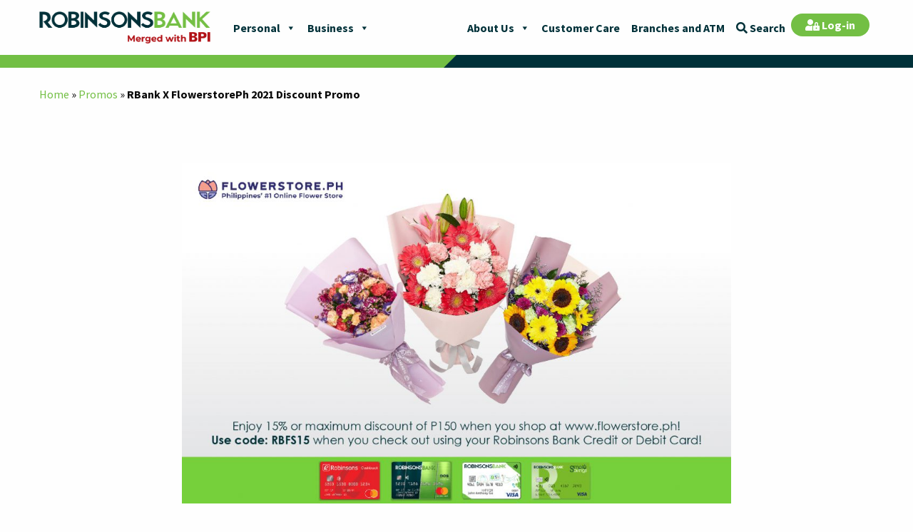

--- FILE ---
content_type: text/html; charset=UTF-8
request_url: https://www.robinsonsbank.com.ph/promos/rbank-x-flowerstoreph-2021-discount-promo/
body_size: 25650
content:




<!doctype html>

  <html class="no-js"  lang="en-US">

	<head>
		<meta charset="utf-8">

		<!-- Force IE to use the latest rendering engine available -->
		<meta http-equiv="X-UA-Compatible" content="IE=edge">
<script type="text/javascript">
var gform;gform||(document.addEventListener("gform_main_scripts_loaded",function(){gform.scriptsLoaded=!0}),window.addEventListener("DOMContentLoaded",function(){gform.domLoaded=!0}),gform={domLoaded:!1,scriptsLoaded:!1,initializeOnLoaded:function(o){gform.domLoaded&&gform.scriptsLoaded?o():!gform.domLoaded&&gform.scriptsLoaded?window.addEventListener("DOMContentLoaded",o):document.addEventListener("gform_main_scripts_loaded",o)},hooks:{action:{},filter:{}},addAction:function(o,n,r,t){gform.addHook("action",o,n,r,t)},addFilter:function(o,n,r,t){gform.addHook("filter",o,n,r,t)},doAction:function(o){gform.doHook("action",o,arguments)},applyFilters:function(o){return gform.doHook("filter",o,arguments)},removeAction:function(o,n){gform.removeHook("action",o,n)},removeFilter:function(o,n,r){gform.removeHook("filter",o,n,r)},addHook:function(o,n,r,t,i){null==gform.hooks[o][n]&&(gform.hooks[o][n]=[]);var e=gform.hooks[o][n];null==i&&(i=n+"_"+e.length),gform.hooks[o][n].push({tag:i,callable:r,priority:t=null==t?10:t})},doHook:function(n,o,r){var t;if(r=Array.prototype.slice.call(r,1),null!=gform.hooks[n][o]&&((o=gform.hooks[n][o]).sort(function(o,n){return o.priority-n.priority}),o.forEach(function(o){"function"!=typeof(t=o.callable)&&(t=window[t]),"action"==n?t.apply(null,r):r[0]=t.apply(null,r)})),"filter"==n)return r[0]},removeHook:function(o,n,t,i){var r;null!=gform.hooks[o][n]&&(r=(r=gform.hooks[o][n]).filter(function(o,n,r){return!!(null!=i&&i!=o.tag||null!=t&&t!=o.priority)}),gform.hooks[o][n]=r)}});
</script>


		<!-- Mobile Meta -->
		<meta name="viewport" content="width=device-width, initial-scale=1.0">
		<meta class="foundation-mq">

		<meta name="google-site-verification" content="3iGhjjh3GnA9065N52LkgO2JWaUsCpvQL-KOhZMtQRc" />
		<!-- If Site Icon isn't set in customizer -->
					<!-- Icons & Favicons -->
			<link rel="icon" href="https://www.robinsonsbank.com.ph/wp-content/themes/rbank/favicon.png">
			<link href="https://www.robinsonsbank.com.ph/wp-content/themes/rbank/assets/images/apple-icon-touch.png" rel="apple-touch-icon" />
	    
		<link rel="pingback" href="https://www.robinsonsbank.com.ph/xmlrpc.php">

<!-- Google Tag Manager -->
<script>(function(w,d,s,l,i){w[l]=w[l]||[];w[l].push({'gtm.start':
new Date().getTime(),event:'gtm.js'});var f=d.getElementsByTagName(s)[0],
j=d.createElement(s),dl=l!='dataLayer'?'&l='+l:'';j.async=true;j.src=
'https://www.googletagmanager.com/gtm.js?id='+i+dl;f.parentNode.insertBefore(j,f);
})(window,document,'script','dataLayer','GTM-W78JJH8');</script>
<!-- End Google Tag Manager -->

		<meta name='robots' content='index, follow, max-image-preview:large, max-snippet:-1, max-video-preview:-1' />
    <script type="text/javascript"> //<![CDATA[
        rbank_ajaxurl = 'https://www.robinsonsbank.com.ph/wp-admin/admin-ajax.php';
    //]]> </script>

	<!-- This site is optimized with the Yoast SEO plugin v19.2 - https://yoast.com/wordpress/plugins/seo/ -->
	<title>RBank X FlowerstorePh 2021 Discount Promo | Robinsons Bank</title>
	<link rel="canonical" href="https://www.robinsonsbank.com.ph/promos/rbank-x-flowerstoreph-2021-discount-promo/" />
	<meta property="og:locale" content="en_US" />
	<meta property="og:type" content="article" />
	<meta property="og:title" content="RBank X FlowerstorePh 2021 Discount Promo | Robinsons Bank" />
	<meta property="og:description" content="Terms and Conditions: The promo is open to all Robinsons Bank UNO, DOS, and Robinsons Cashback Credit Cardholders" />
	<meta property="og:url" content="https://www.robinsonsbank.com.ph/promos/rbank-x-flowerstoreph-2021-discount-promo/" />
	<meta property="og:site_name" content="Robinsons Bank" />
	<meta property="article:publisher" content="https://www.facebook.com/robinsonsbank/" />
	<meta property="og:image" content="https://www.robinsonsbank.com.ph/wp-content/uploads/2021/02/website-flowerstore-02.jpg" />
	<meta property="og:image:width" content="1566" />
	<meta property="og:image:height" content="970" />
	<meta property="og:image:type" content="image/jpeg" />
	<meta name="author" content="Ana Karina Pangilinan" />
	<meta name="twitter:card" content="summary_large_image" />
	<meta name="twitter:site" content="@RbankCorp" />
	<meta name="twitter:label1" content="Est. reading time" />
	<meta name="twitter:data1" content="1 minute" />
	<script type="application/ld+json" class="yoast-schema-graph">{"@context":"https://schema.org","@graph":[{"@type":"Organization","@id":"https://www.robinsonsbank.com.ph/#organization","name":"Robinsons Bank","url":"https://www.robinsonsbank.com.ph/","sameAs":["https://instagram.com/rbank.official","https://www.linkedin.com/company/robinsonsbank/","https://www.youtube.com/channel/UCrmcE8FLYck8o5IPUP7T_VA","https://www.facebook.com/robinsonsbank/","https://twitter.com/RbankCorp"],"logo":{"@type":"ImageObject","inLanguage":"en-US","@id":"https://www.robinsonsbank.com.ph/#/schema/logo/image/","url":"https://www.robinsonsbank.com.ph/wp-content/uploads/2020/05/rbank-logo-green.png","contentUrl":"https://www.robinsonsbank.com.ph/wp-content/uploads/2020/05/rbank-logo-green.png","width":800,"height":121,"caption":"Robinsons Bank"},"image":{"@id":"https://www.robinsonsbank.com.ph/#/schema/logo/image/"}},{"@type":"WebSite","@id":"https://www.robinsonsbank.com.ph/#website","url":"https://www.robinsonsbank.com.ph/","name":"Robinsons Bank","description":"","publisher":{"@id":"https://www.robinsonsbank.com.ph/#organization"},"potentialAction":[{"@type":"SearchAction","target":{"@type":"EntryPoint","urlTemplate":"https://www.robinsonsbank.com.ph/?s={search_term_string}"},"query-input":"required name=search_term_string"}],"inLanguage":"en-US"},{"@type":"ImageObject","inLanguage":"en-US","@id":"https://www.robinsonsbank.com.ph/promos/rbank-x-flowerstoreph-2021-discount-promo/#primaryimage","url":"https://www.robinsonsbank.com.ph/wp-content/uploads/2021/02/website-flowerstore-02.jpg","contentUrl":"https://www.robinsonsbank.com.ph/wp-content/uploads/2021/02/website-flowerstore-02.jpg","width":1566,"height":970},{"@type":"WebPage","@id":"https://www.robinsonsbank.com.ph/promos/rbank-x-flowerstoreph-2021-discount-promo/#webpage","url":"https://www.robinsonsbank.com.ph/promos/rbank-x-flowerstoreph-2021-discount-promo/","name":"RBank X FlowerstorePh 2021 Discount Promo | Robinsons Bank","isPartOf":{"@id":"https://www.robinsonsbank.com.ph/#website"},"primaryImageOfPage":{"@id":"https://www.robinsonsbank.com.ph/promos/rbank-x-flowerstoreph-2021-discount-promo/#primaryimage"},"datePublished":"2021-02-09T03:22:37+00:00","dateModified":"2021-02-09T03:22:37+00:00","breadcrumb":{"@id":"https://www.robinsonsbank.com.ph/promos/rbank-x-flowerstoreph-2021-discount-promo/#breadcrumb"},"inLanguage":"en-US","potentialAction":[{"@type":"ReadAction","target":["https://www.robinsonsbank.com.ph/promos/rbank-x-flowerstoreph-2021-discount-promo/"]}]},{"@type":"BreadcrumbList","@id":"https://www.robinsonsbank.com.ph/promos/rbank-x-flowerstoreph-2021-discount-promo/#breadcrumb","itemListElement":[{"@type":"ListItem","position":1,"name":"Home","item":"https://www.robinsonsbank.com.ph/"},{"@type":"ListItem","position":2,"name":"Promos","item":"/cards/promos/"},{"@type":"ListItem","position":3,"name":"RBank X FlowerstorePh 2021 Discount Promo"}]}]}</script>
	<!-- / Yoast SEO plugin. -->


<link rel='dns-prefetch' href='//cdnjs.cloudflare.com' />
<link rel="alternate" type="application/rss+xml" title="Robinsons Bank &raquo; Feed" href="https://www.robinsonsbank.com.ph/feed/" />
<link rel='stylesheet' id='wp-block-library-css'  href='https://www.robinsonsbank.com.ph/wp-includes/css/dist/block-library/style.min.css?ver=6.0.2' type='text/css' media='all' />
<style id='global-styles-inline-css' type='text/css'>
body{--wp--preset--color--black: #000000;--wp--preset--color--cyan-bluish-gray: #abb8c3;--wp--preset--color--white: #ffffff;--wp--preset--color--pale-pink: #f78da7;--wp--preset--color--vivid-red: #cf2e2e;--wp--preset--color--luminous-vivid-orange: #ff6900;--wp--preset--color--luminous-vivid-amber: #fcb900;--wp--preset--color--light-green-cyan: #7bdcb5;--wp--preset--color--vivid-green-cyan: #00d084;--wp--preset--color--pale-cyan-blue: #8ed1fc;--wp--preset--color--vivid-cyan-blue: #0693e3;--wp--preset--color--vivid-purple: #9b51e0;--wp--preset--gradient--vivid-cyan-blue-to-vivid-purple: linear-gradient(135deg,rgba(6,147,227,1) 0%,rgb(155,81,224) 100%);--wp--preset--gradient--light-green-cyan-to-vivid-green-cyan: linear-gradient(135deg,rgb(122,220,180) 0%,rgb(0,208,130) 100%);--wp--preset--gradient--luminous-vivid-amber-to-luminous-vivid-orange: linear-gradient(135deg,rgba(252,185,0,1) 0%,rgba(255,105,0,1) 100%);--wp--preset--gradient--luminous-vivid-orange-to-vivid-red: linear-gradient(135deg,rgba(255,105,0,1) 0%,rgb(207,46,46) 100%);--wp--preset--gradient--very-light-gray-to-cyan-bluish-gray: linear-gradient(135deg,rgb(238,238,238) 0%,rgb(169,184,195) 100%);--wp--preset--gradient--cool-to-warm-spectrum: linear-gradient(135deg,rgb(74,234,220) 0%,rgb(151,120,209) 20%,rgb(207,42,186) 40%,rgb(238,44,130) 60%,rgb(251,105,98) 80%,rgb(254,248,76) 100%);--wp--preset--gradient--blush-light-purple: linear-gradient(135deg,rgb(255,206,236) 0%,rgb(152,150,240) 100%);--wp--preset--gradient--blush-bordeaux: linear-gradient(135deg,rgb(254,205,165) 0%,rgb(254,45,45) 50%,rgb(107,0,62) 100%);--wp--preset--gradient--luminous-dusk: linear-gradient(135deg,rgb(255,203,112) 0%,rgb(199,81,192) 50%,rgb(65,88,208) 100%);--wp--preset--gradient--pale-ocean: linear-gradient(135deg,rgb(255,245,203) 0%,rgb(182,227,212) 50%,rgb(51,167,181) 100%);--wp--preset--gradient--electric-grass: linear-gradient(135deg,rgb(202,248,128) 0%,rgb(113,206,126) 100%);--wp--preset--gradient--midnight: linear-gradient(135deg,rgb(2,3,129) 0%,rgb(40,116,252) 100%);--wp--preset--duotone--dark-grayscale: url('#wp-duotone-dark-grayscale');--wp--preset--duotone--grayscale: url('#wp-duotone-grayscale');--wp--preset--duotone--purple-yellow: url('#wp-duotone-purple-yellow');--wp--preset--duotone--blue-red: url('#wp-duotone-blue-red');--wp--preset--duotone--midnight: url('#wp-duotone-midnight');--wp--preset--duotone--magenta-yellow: url('#wp-duotone-magenta-yellow');--wp--preset--duotone--purple-green: url('#wp-duotone-purple-green');--wp--preset--duotone--blue-orange: url('#wp-duotone-blue-orange');--wp--preset--font-size--small: 13px;--wp--preset--font-size--medium: 20px;--wp--preset--font-size--large: 36px;--wp--preset--font-size--x-large: 42px;}.has-black-color{color: var(--wp--preset--color--black) !important;}.has-cyan-bluish-gray-color{color: var(--wp--preset--color--cyan-bluish-gray) !important;}.has-white-color{color: var(--wp--preset--color--white) !important;}.has-pale-pink-color{color: var(--wp--preset--color--pale-pink) !important;}.has-vivid-red-color{color: var(--wp--preset--color--vivid-red) !important;}.has-luminous-vivid-orange-color{color: var(--wp--preset--color--luminous-vivid-orange) !important;}.has-luminous-vivid-amber-color{color: var(--wp--preset--color--luminous-vivid-amber) !important;}.has-light-green-cyan-color{color: var(--wp--preset--color--light-green-cyan) !important;}.has-vivid-green-cyan-color{color: var(--wp--preset--color--vivid-green-cyan) !important;}.has-pale-cyan-blue-color{color: var(--wp--preset--color--pale-cyan-blue) !important;}.has-vivid-cyan-blue-color{color: var(--wp--preset--color--vivid-cyan-blue) !important;}.has-vivid-purple-color{color: var(--wp--preset--color--vivid-purple) !important;}.has-black-background-color{background-color: var(--wp--preset--color--black) !important;}.has-cyan-bluish-gray-background-color{background-color: var(--wp--preset--color--cyan-bluish-gray) !important;}.has-white-background-color{background-color: var(--wp--preset--color--white) !important;}.has-pale-pink-background-color{background-color: var(--wp--preset--color--pale-pink) !important;}.has-vivid-red-background-color{background-color: var(--wp--preset--color--vivid-red) !important;}.has-luminous-vivid-orange-background-color{background-color: var(--wp--preset--color--luminous-vivid-orange) !important;}.has-luminous-vivid-amber-background-color{background-color: var(--wp--preset--color--luminous-vivid-amber) !important;}.has-light-green-cyan-background-color{background-color: var(--wp--preset--color--light-green-cyan) !important;}.has-vivid-green-cyan-background-color{background-color: var(--wp--preset--color--vivid-green-cyan) !important;}.has-pale-cyan-blue-background-color{background-color: var(--wp--preset--color--pale-cyan-blue) !important;}.has-vivid-cyan-blue-background-color{background-color: var(--wp--preset--color--vivid-cyan-blue) !important;}.has-vivid-purple-background-color{background-color: var(--wp--preset--color--vivid-purple) !important;}.has-black-border-color{border-color: var(--wp--preset--color--black) !important;}.has-cyan-bluish-gray-border-color{border-color: var(--wp--preset--color--cyan-bluish-gray) !important;}.has-white-border-color{border-color: var(--wp--preset--color--white) !important;}.has-pale-pink-border-color{border-color: var(--wp--preset--color--pale-pink) !important;}.has-vivid-red-border-color{border-color: var(--wp--preset--color--vivid-red) !important;}.has-luminous-vivid-orange-border-color{border-color: var(--wp--preset--color--luminous-vivid-orange) !important;}.has-luminous-vivid-amber-border-color{border-color: var(--wp--preset--color--luminous-vivid-amber) !important;}.has-light-green-cyan-border-color{border-color: var(--wp--preset--color--light-green-cyan) !important;}.has-vivid-green-cyan-border-color{border-color: var(--wp--preset--color--vivid-green-cyan) !important;}.has-pale-cyan-blue-border-color{border-color: var(--wp--preset--color--pale-cyan-blue) !important;}.has-vivid-cyan-blue-border-color{border-color: var(--wp--preset--color--vivid-cyan-blue) !important;}.has-vivid-purple-border-color{border-color: var(--wp--preset--color--vivid-purple) !important;}.has-vivid-cyan-blue-to-vivid-purple-gradient-background{background: var(--wp--preset--gradient--vivid-cyan-blue-to-vivid-purple) !important;}.has-light-green-cyan-to-vivid-green-cyan-gradient-background{background: var(--wp--preset--gradient--light-green-cyan-to-vivid-green-cyan) !important;}.has-luminous-vivid-amber-to-luminous-vivid-orange-gradient-background{background: var(--wp--preset--gradient--luminous-vivid-amber-to-luminous-vivid-orange) !important;}.has-luminous-vivid-orange-to-vivid-red-gradient-background{background: var(--wp--preset--gradient--luminous-vivid-orange-to-vivid-red) !important;}.has-very-light-gray-to-cyan-bluish-gray-gradient-background{background: var(--wp--preset--gradient--very-light-gray-to-cyan-bluish-gray) !important;}.has-cool-to-warm-spectrum-gradient-background{background: var(--wp--preset--gradient--cool-to-warm-spectrum) !important;}.has-blush-light-purple-gradient-background{background: var(--wp--preset--gradient--blush-light-purple) !important;}.has-blush-bordeaux-gradient-background{background: var(--wp--preset--gradient--blush-bordeaux) !important;}.has-luminous-dusk-gradient-background{background: var(--wp--preset--gradient--luminous-dusk) !important;}.has-pale-ocean-gradient-background{background: var(--wp--preset--gradient--pale-ocean) !important;}.has-electric-grass-gradient-background{background: var(--wp--preset--gradient--electric-grass) !important;}.has-midnight-gradient-background{background: var(--wp--preset--gradient--midnight) !important;}.has-small-font-size{font-size: var(--wp--preset--font-size--small) !important;}.has-medium-font-size{font-size: var(--wp--preset--font-size--medium) !important;}.has-large-font-size{font-size: var(--wp--preset--font-size--large) !important;}.has-x-large-font-size{font-size: var(--wp--preset--font-size--x-large) !important;}
</style>
<link rel='stylesheet' id='advisory-style-css'  href='https://www.robinsonsbank.com.ph/wp-content/plugins/rbank-advisory/css/front-end.css?ver=6.0.2' type='text/css' media='all' />
<link rel='stylesheet' id='jquery_modal_css-css'  href='https://cdnjs.cloudflare.com/ajax/libs/jquery-modal/0.9.2/jquery.modal.min.css?ver=6.0.2' type='text/css' media='all' integrity="sha512-T3VL1q6jMUIzGLRB9z86oJg9PgF7A55eC2XkB93zyWSqQw3Ju+6IEJZYBfT7E9wOHM7HCMCOZSpcssxnUn6AeQ==" crossorigin="anonymous" referrerpolicy="no-referrer" />
<link rel='stylesheet' id='dashicons-css'  href='https://www.robinsonsbank.com.ph/wp-includes/css/dashicons.min.css?ver=6.0.2' type='text/css' media='all' />
<link rel='stylesheet' id='megamenu-css'  href='https://www.robinsonsbank.com.ph/wp-content/uploads/maxmegamenu/style.css?ver=bcf6ab' type='text/css' media='all' />
<link rel='stylesheet' id='intlTelInput-styles-css'  href='https://www.robinsonsbank.com.ph/wp-content/plugins/gravityforms-intl-tel-input/intl-tel-input/css/intlTelInput.min.css?ver=6.0.2' type='text/css' media='all' />
<link rel='stylesheet' id='gf_intlTelInput-styles-css'  href='https://www.robinsonsbank.com.ph/wp-content/plugins/gravityforms-intl-tel-input/gf-intl-tel-input.css?ver=6.0.2' type='text/css' media='all' />
<link rel='stylesheet' id='site-css-css'  href='https://www.robinsonsbank.com.ph/wp-content/themes/rbank/assets/styles/style.css?ver=1606645308' type='text/css' media='all' />
<script type='text/javascript' src='https://www.robinsonsbank.com.ph/wp-content/themes/rbank/assets/scripts/third-party/jquery.min.js?ver=3.5.1' id='jquery-js'></script>
<script type='text/javascript' src='https://www.robinsonsbank.com.ph/wp-content/themes/rbank/assets/scripts/third-party/jquery-migrate-3.3.0.min.js?ver=3.3.0' id='jquery-migrate-js'></script>
<link rel="https://api.w.org/" href="https://www.robinsonsbank.com.ph/wp-json/" /><link rel="alternate" type="application/json" href="https://www.robinsonsbank.com.ph/wp-json/wp/v2/promos/33611" /><link rel='shortlink' href='https://www.robinsonsbank.com.ph/?p=33611' />
		<!-- Custom Logo: hide header text -->
		<style id="custom-logo-css" type="text/css">
			.site-title, .site-description {
				position: absolute;
				clip: rect(1px, 1px, 1px, 1px);
			}
		</style>
		<link rel="alternate" type="application/json+oembed" href="https://www.robinsonsbank.com.ph/wp-json/oembed/1.0/embed?url=https%3A%2F%2Fwww.robinsonsbank.com.ph%2Fpromos%2Frbank-x-flowerstoreph-2021-discount-promo%2F" />
<link rel="alternate" type="text/xml+oembed" href="https://www.robinsonsbank.com.ph/wp-json/oembed/1.0/embed?url=https%3A%2F%2Fwww.robinsonsbank.com.ph%2Fpromos%2Frbank-x-flowerstoreph-2021-discount-promo%2F&#038;format=xml" />
		<style type="text/css" id="wp-custom-css">
			body {}		</style>
		<style type="text/css">/** Mega Menu CSS: fs **/</style>

    <script type="text/javascript">
        var baseURL = 'https://www.robinsonsbank.com.ph/';
        siteURL = 'https://www.robinsonsbank.com.ph/';
    </script>

    <style id="rbank-global-inline-css" type="text/css">.rbank-blue-gradient-bg {
  /*
  background-color: rgb(170,229,229);
  background: linear-gradient(90deg, rgba(170,229,229,1) 0%, rgba(120,224,224,1) 50%, rgba(100,215,227,1) 100%);  
  */
  position: relative;
    background-image: url(/wp-content/uploads/2020/06/svg-blue-gradient-svg-50.svg);
    background-position: bottom center;
    background-size: cover;
}

.bg-type-1{
    position: relative;
    background-image: url(/wp-content/uploads/2020/02/bg-type-1b1.svg),url(/wp-content/uploads/2020/02/bg-type-1.svg);
    background-position: left center,right center;
    background-repeat: no-repeat,no-repeat;
    background-size: auto 90%;
}
.bg-type-2, .bg-type-3{
    background-position: bottom center;
    background-repeat: no-repeat;
    background-size: 100% auto;
    position: relative;
}
.bg-type-2{
    background-image: url(/wp-content/uploads/2020/02/bg-type-2.svg);
}
.bg-type-3{
    background-image: url(/wp-content/uploads/2020/02/bg-type-3.svg);
}
.bg-type-4{
    background-image: url(/wp-content/uploads/2020/02/bg-type-4b2.svg),url(/wp-content/uploads/2020/02/bg-type-4.svg);
}
.bg-type-5, .bg-type-6, .bg-type-7, .bg-type-8{
    background-position: bottom center;
    background-repeat: no-repeat;
    background-size: 100% auto;
    position: relative;
}
.bg-type-5{
    background-image: url(/wp-content/uploads/2020/03/US-DollarSavingsBG-01.svg);
}
.bg-type-6{
    background-image: url(/wp-content/uploads/2020/03/bg-type-6-01-01.svg);
}
.bg-type-7{
    background-image: url(/wp-content/uploads/2020/03/bg-type-7-01.svg);
}
.bg-type-8{
    background-image: url(/wp-content/uploads/2020/03/bg-type-8-01.svg);
}

.bg-type-9, .bg-type-4, .bg-type-10, .bg-type-11, .bg-type-12, .bg-type-13, .bg-type-14, .bg-type-15,.bg-type-16, .bg-type-19{
    position: relative;
    background-position: left center,right center;
    background-repeat: no-repeat,no-repeat;
    background-size: auto 100%;
}
.bg-type-9{
    background-image: url(/wp-content/uploads/2020/03/bg-type-9a-01.svg),url(/wp-content/uploads/2020/03/bg-type-9b-01.svg);
}
.bg-type-10{
    background-image: url(/wp-content/uploads/2020/03/bg-type-10a-02.svg),url(/wp-content/uploads/2020/03/bg-type-10b-02.svg);
}
.bg-type-11{
    background-image: url(/wp-content/uploads/2020/03/bg-type-11-01.svg),url(/wp-content/uploads/2020/03/bg-type-11b-01.svg);
}
.bg-type-12{
    background-image: url(/wp-content/uploads/2020/03/bg-type-12-01.svg),url(/wp-content/uploads/2020/03/bg-type-12b-01.svg);
}
.bg-type-13{
    background-image: url(/wp-content/uploads/2020/03/bg-type-13-01.svg),url(/wp-content/uploads/2020/03/bg-type-13b-01.svg);
}
.bg-type-14{
    background-image: url(/wp-content/uploads/2020/03/bg-type-14-01.svg),url(/wp-content/uploads/2020/03/bg-type-14b-01.svg);
}
.bg-type-15{
    background-image: url(/wp-content/uploads/2020/03/bg-type-15a-01.svg),url(/wp-content/uploads/2020/03/bg-type-15ab-01.svg);
}
.bg-type-16{
    background-image: url(/wp-content/uploads/2020/03/bg-type-16-01.svg),url(/wp-content/uploads/2020/03/bg-type-16b-01.svg);
}
.bg-type-17{
    position: relative;
    background-image: url(/wp-content/uploads/2020/03/bg-type-17-01.svg),url(/wp-content/uploads/2020/03/bg-type-17b-01.svg);
	background-position: left top,right top;
    background-repeat: no-repeat,no-repeat;
    background-size: auto 145%;
}
.bg-type-18{
    position: relative;
    background-image: url(/wp-content/uploads/2020/03/bg-type-18-01.svg),url(/wp-content/uploads/2020/03/bg-type-18b-01.svg);
	background-position: left top,right top;
    background-repeat: no-repeat,no-repeat;
    background-size: auto 100%;
}
.bg-type-19{
    background-image: url(/wp-content/uploads/2020/03/bg-type-19-01.svg),url(/wp-content/uploads/2020/03/bg-type-19b-01.svg);
}

.howto-icons .hti-inner-wrap {
  margin-bottom: 1em;
}
.howto-icons .hti-inner-wrap {
  text-align:center;
}
.howto-icons .hti-inner-wrap .hti-image {
  border:10px solid #78bd45;
  border-radius: 50%;
  padding: 25px 0px;
  max-width: 170px;
  max-height: 170px;
  margin: 0 auto;
}
.howto-icons .hti-inner-wrap .hti-image img {
  border-width:0px;
  border-radius: 0%;
  padding:0px;
}

table.unstriped tbody{
background-color: transparent !important;
}

tbody.customtable, tfoot, thead {
border-bottom: 0px !important;
    background-color: transparent !important;
}

tbody.customtable tr:nth-child(2n) {
    border: 0px !important; 
    background-color: transparent !important;
}

.custom_btn a {
	background-color: #78bd45;
    color: #fff;
    font-size: 1em;
    padding: 0.5em 2em;
    border-radius: 1.5em;
  	line-height:1em;
    display: inline-block;
  
}
.table-custom{
	border: 1px #73BF44 solid;
}
.table-custom tbody tr{
	border-bottom: 1px solid #73BF44 !important;
}
.table-custom tbody tr:last-child {
	border-bottom: 0px !important;
}

.table-custom tbody tr td:last-child {
    text-align: right;
    color: #000;
}

.table-custom tbody tr td:first-child:before {
    display: none;
}

.rbank-content-accordions .sow-accordion .sow-accordion-panel .sow-accordion-panel-header .sow-accordion-title {
	font-size: 1.25rem;
	font-weight: bold;
}
.rbank-content-accordions .sow-icon-ionicons { font-size: 1.25rem; line-height:2.1rem;}
.terms_links {text-align:center;}
.terms_links a { margin: 10px 20px; font-weight: bold;display:inline-block;}
.terms_links .small_pdf img {margin: 0 10px; max-width: 28px;}
.cards_pc_icon {
    max-height: 80px;
}
.fees-charges-table tbody{
	border-width: 0;
}

.fees-charges-table tbody tr {
    background-color: transparent!important;
    border-bottom-width: 0!important;
	border-bottom: 0.1px solid rgba(0, 0, 0, 0.3) !important;
}
.fees-charges-table tbody tr td:first-child {
    text-align: left;
}
.fees-charges-table tbody tr td {
    width: 50%;
    padding-top: .5em;
    padding-bottom: .5em;
}

.fees-charges-table tbody tr td p{
 margin-bottom: 0px !important;
}

.fees-charges-table tbody tr td:first-child:before {
    display: block;
    content: ":";
    float: right;
}
.fees-charges-table tbody tr td:last-child {
    text-align: left;
    color: #1f7887;
}
a.ow-icon-placement-left:hover {
    background: #003139;
}
.panel-row-style.panel-row-style-for-w5e4df90d27833-0 {
    border-radius: 25px;
    border: 2px solid #193f83;
}
.sow-accordion-title.sow-accordion-title-icon-left {
    font-size: 25px;
    font-weight: 700;
    color: #fff;
    letter-spacing: 0px;
}

ul.req-list{
  list-style: disc;
}
.so-widget-sow-button .ow-button-base a {
    font-weight: 400;
    border-width: 0;
    padding: .5em 2em;
    line-height: 1.5em;
    font-size: 1em;
    border-radius: 1.5em;
  }
.rbank-howto-section .hts-row .how-to-sep i {
    font-size: 100px;
    color: #022e37;
}
table.int_rates {
    background: #fff;
}
@media (max-width: 780px){
  .bg-type-1, .bg-type-2, .bg-type-3, .bg-type-4, .bg-type-5, .bg-type-6, .bg-type-7, .bg-type-8, .bg-type-9, .bg-type-10, .bg-type-11, .bg-type-12, .bg-type-13, .bg-type-14, .bg-type-15, .bg-type-16, .bg-type-17, .bg-type-18, .bg-type-19{
  background-image: none;
  }
}
@media (max-width: 639px) {
  footer.rb-footer .rb-footer-top .footer-mobile-menu-wrap .accordion .accordion-title {
   font-size:18px; 
  }
  footer.rb-footer .rb-footer-top .footer-mobile-menu-wrap .accordion .accordion-content {
  	background-color:#fff; 
    padding-left:0px;
    padding-right:0px;
  }
  footer.rb-footer .rb-footer-top .footer-mobile-menu-wrap .accordion .accordion-content a {
  	font-size:16px; 
  }
}
.page-id-157403 .page-header .page-header-bg {

background-image: url(https://www.robinsonsbank.com.ph/wp-content/uploads/2022/04/Reward-Redemption-02-scaled.jpg) !important;

}
.cio-wrap {
    text-align:center;
}
.cio-wrap .cio-form #cio {
    background-position:99% center;
    background-size:15px 10px;
    border: 1px solid #000000;
    border-radius: 10px;    
    width:400px;
    height:auto;
    padding:0.5em;
    display:inline-block;
}
.cio-wrap .cio-form #cio-trigger {
    padding: .5em 3em;
    font-size: 1em;
    line-height: 1.65em;
    border-radius: 1.5rem;
    font-weight: 400;
    -webkit-transition: background-color .25s ease-out,color .25s ease-out;
    transition: background-color .25s ease-out,color .25s ease-out;
    background-color:#73bf44;
    color:#fff;
    display:inline-block;
    margin-left:1em;
}
.cio-wrap .cio-form #cio-trigger:hover {
    background-color: #003139;
}
.rewards-red-label {
    padding: 0.4rem 1rem;
    font-size: 20px;
    display: inline-block;
    border: 1px solid #000;
    border-radius: 10px;
    width: 350px;
    text-align: left;
    margin-bottom:1rem;
    max-width:100%;
}
.page-header-custom-image img{
height:auto;
width:400px;
}
.page-header{
height:auto!important;
min-height:400px!important;
/*background: rgb(115,191,68);
background: linear-gradient(90deg, rgba(115,191,68,1) 0%, rgba(44,182,203,1) 100%);*/
}
.page-header-buttons{
display: block;
}
@media screen and (max-width: 639px) {
.cell1 { order: 2; }
.cell2 { order: 1; }
}
@media screen and (max-width: 767px){
.page-header {
min-height:300px!important;
}
.ph-text-wrap {
text-align: center;
}
.page-title {
margin: auto;
}
.page-header .page-excerpt{
margin: auto;
padding-bottom: 20px;}
.page-header-buttons {display: block;}
}
.page-header-custom-image{
text-align:center;
}
.page-title {
background-color: white;
color: #01505E;
text-align: center;
max-width: max-content;
padding: 0 30px 0 30px;
}
.page-title h1{
font-family: 'Montserrat', sans-serif;
}
.firsttext{
color:#74BF44;
}
.page-header .page-excerpt{
max-width: 500px;
font-family: 'Montserrat', sans-serif;
}
.page-header .page-header-buttons ul li a{
font-family: 'Montserrat', sans-serif;
font-weight: 800;
}
.page-header .page-header-content .page-header-grid {
   min-height: 400px;
}
tbody td , tbody th{
/*pading : top, left and right , bottom*/
padding: 0.5rem 0.6rem 0.625rem;
}
/* Table textcolor and fontsize */
tbody td , tbody th{
font-size:16px;
color:#000;
}
/* Table even number background color */
.tgray tr:nth-child(even) {
border-bottom: 0;
background-color: #f1f1f1;
}
.tlime tr:nth-child(even) {
border-bottom: 0;
background-color: #32CD32;
}
.tdsea tr:nth-child(even) {
border-bottom: 0;
background-color: #095859;
}
.red{
color:red;
}
.home-forex-uitf-wrap .utif-products .utif-product-item .uitf-product-title a {
margin-bottom: 1rem;
font-weight: 700;
color: #003139;
font-size: 15px;
line-height: 1.25rem;
}
.cca-section {
margin: auto;
max-width: 800px;
width: 100%;
margin-bottom: 40px;
}
.cca-section h2 {
margin: 0 0 20px;
display: flex;
align-items: center;
gap: 10px;
}
.cca-icon {
height: 30px !important;
}
.cca-green {
border-radius: 30px;
border: solid 2px #92CC1B;
padding: 10px 30px;
margin-bottom: 15px;
}
.cca-blue {
border-radius: 30px;
border: solid 2px #21696F;
padding: 15px 30px;
background-color: #DEFDFF;
}
.cca-black {
border: solid 1px #000;
padding: 10px;
}
.myul {
list-style-type: none;
margin: 0!important;
padding: 0;
overflow: hidden;
display: flex;
gap: 10px;
flex-wrap: wrap;}
.myul li {
float: left;
}
.myul li a {
display: block;
text-align: center;
padding: 14px 16px;
text-decoration: none;
box-shadow: 0 0 10px rgba(200,200,200,.5);
display: flex;
background: #73BF43;
color: #fff;
border-radius: 1.5em;
}
.myul li:before {
content: none!important;
}
.rbank-merger-accordion .sow-accordion-panel-header{
padding: 5px 30px 5px 30px!important;
}
.rbank-merger-accordion .sow-accordion-title{
font-weight: normal!important;
}
.merger-icon .product-col-style-2{
min-height: 246px;
height: 100%;
display: flex;
justify-content: center;
align-items: center;
}
.rbank-merger-accordion .sow-accordion-title-icon-left {
color: #003139;
}
.top-bar .top-bar-left{
display: flex;
align-items: center;
}
.listdown-details {
    width: calc(100% - 48px);
    display: flex;
}
.listcard-filedetails {
    display: flex;
    flex-direction: row;
    font-size: 13px;
    font-weight: 600;
    line-height: 14px;
    letter-spacing: 0;
    text-align: left;
    margin-top: auto;
    align-items: center;
    text-transform: uppercase;
}
.list-filelanguage:after {
    content: "\A";
    width: 5px;
    height: 5px;
    border-radius: 50%;
    background: #1a1a1a;
    display: inline-block;
    margin: 0 4px;
    vertical-align: middle;
}
.list-filetype:after {
    content: "\A";
    width: 5px;
    height: 5px;
    border-radius: 50%;
    background: #1a1a1a;
    display: inline-block;
    margin: 0 4px;
    vertical-align: middle;
}
.listdown-details {
    width: calc(100% - 48px);
    display: flex;
}
.listcard-inner {
    width: 100%;
    padding-bottom: 24px;
    display: flex;
    border-bottom: 1px solid #DDD;
    flex-direction: column;
    max-width: 279px;
}
.listcard-filedetails p {
    margin: 0;
}
.section-header__heading{
font-style: normal;
    font-weight: 600;
    font-size: 1.9375rem;
    line-height: 2.4375rem;
margin-top: 96px;
    margin-bottom: 64px;
    font-family: "Poppins",sans-serif;
}
.top-bar .top-bar-left{
display: flex;
align-items: center;
}
#confirmationModal {
display: none;
position: fixed;
top: 50%;
max-width: 350px;
width: 100%;
left: 50%;
transform: translate(-50%, -50%);
padding: 50px 20px;
background-color: #fff;
border: 1px solid #ccc;
box-shadow: 0 0 10px rgba(0, 0, 0, 0.1);
z-index: 1000;
flex-direction:column;
border-radius: 20px;
align-items: center;
}
#confirmationModal h2{
text-align:center;
font-size:26px;
}
#confirmationModal p{
text-align:center;
}
/* Styles for the overlay background */
#overlay {
display: none;
position: fixed;
top: 0;
left: 0;
width: 100%;
height: 100%;
background-color: rgba(0, 0, 0, 0.5);
z-index: 999;
}
/* Styles for the buttons */
#confirmationModal button {
margin: 5px;
padding: 10px;
cursor: pointer;
}
/* Styles for the close button */
#closeButton {
position: absolute;
top: 10px;
right: 20px;
cursor: pointer;
}
#confirmationModal .proceed{
padding: 1em 2em;
background: #73bf44;
color: #ffffff;
border-radius: 10px;
width: 200px;
font-weight: bold;
}
#confirmationModal .cancel{
border: 1px solid #73bf44;
color: #73bf44;
border-radius: 10px;
width: 200px;
font-weight: bold;
padding: 1em 2em;
}
.home-forex-widget .rbsw-header , .home-forex-widget .rbsw-content{
display:none;
}
.home-forex-widget {
 background-image: url(/wp-content/uploads/2024/05/1598x1776-0213-v2-0214.webp);
 background-size: contain;
 background-repeat: no-repeat;
 background-position: center;
}
@media only screen and (max-width: 767px) {
.home-forex-widget {
 height: 300px!important;
}
}
.home-forex-widget {
height: auto!important;
}
@media only screen and
(max-width:767px)
{ .home-forex-widget {
height: 100%!important
}
}
.page-id-9560 .page-title{
background:none;
color:#fff!important;
}
.page-id-9560 .firsttext{
color:#fff!important;
}
@media only screen and (max-width: 767px) {
.page-id-9560 .page-header-grid{
align-items: end!important;
}
}</style><script type="application/ld+json">{
  "@context": "http://schema.org",
  "@type": "Corporation",
  "name": "Robinsons Bank",
  "image": "https://www.robinsonsbank.com.ph/uploads/cw_images/2018/09/Rbank_Homepage_Banner_Image.jpg",
  "logo" : "https://www.robinsonsbank.com.ph/assets/custom/images/logo.png",
  "description" : "Robinsons Bank, the financial services arm of the JG Summit Group of companies, is one of the fastest growing commercial banks in the Philippines in terms of capitalization and asset size. The bank is 60.0% owned by JG Summit Capital Services Corp. and 40.0% owned by Robinsons Retail Holdings, Inc., a listed company since November 2013",
  "url": "https://www.robinsonsbank.com.ph",
  "telephone": "(02) 637-2273",
  "email": "C3@robinsonsbank.com.ph",
  "sameAs": [
	"https://www.facebook.com/robinsonsbank/",
	"https://twitter.com/rbankcorp"
  ],
  "address": {
	"@type": "PostalAddress",
	"streetAddress": "17th Floor Galleria Corporate Center EDSA corner, Ortigas Avenue",
	"addressLocality": "Quezon",
	"postalCode": "1100",
	"addressRegion": "Metro Manila",
	"addressCountry": "Philippines"
  }
}
</script> 
<script type="application/ld+json">
{ "@context" : "http://schema.org",
  "@type" : "Organization",
  "url": "https://www.robinsonsbank.com.ph",
  "logo": "https://www.robinsonsbank.com.ph/assets/custom/images/logo.png",
  "contactPoint" : [
	{ "@type" : "ContactPoint",
	  "telephone" : "+1 800 10 637 2273",
	  "contactType" : "customer service",
	  "contactOption" : "TollFree"
	} , {
	  "@type" : "ContactPoint",
	  "telephone" : "+63 02 637 2273",
	  "contactType" : "customer service"
	} ]
}
</script> 
<script type="application/ld+json">
{
  "@context": "https://schema.org",
  "@type": "WebSite",
  "url": "https://www.robinsonsbank.com.ph",
  "potentialAction": {
	"@type": "SearchAction",
	"target": "https://www.robinsonsbank.com.ph/search?q={search_term_string}&x=0&y=0",
	"query-input": "required name=search_term_string"
  }
}
</script>
  <svg version="1.1" xmlns="http://www.w3.org/2000/svg" xmlns:xlink="http://www.w3.org/1999/xlink" style="display:none;">
    <symbol id="facebook" viewBox="0 0 32 32" enable-background="new 0 0 32 32" xml:space="preserve">
        <path d="M28.7,1.8c0.9,0,1.6,0.7,1.6,1.6v25.1c0,0.9-0.7,1.6-1.6,1.6h-7.2V19.1h3.7l0.6-4.3h-4.2v-2.7c0-1.2,0.4-2.1,2.1-2.1h2.3
        V6.2c0,0-1.5-0.2-3.3-0.2c-3.3,0-5.5,2-5.5,5.6v3.1h-3.7v4.3h3.7V30H3.6C2.7,30,2,29.3,2,28.4V3.3c0-0.9,0.7-1.6,1.6-1.6H28.7z" />
    </symbol>
    <symbol id="twitter" viewBox="0 0 32 32" enable-background="new 0 0 32 32" xml:space="preserve">
      <path d="M31,7.3c0,0-1.2,1.9-3.1,3.2c0.4,8.7-6,18.3-17.5,18.3C4.7,28.8,1,26,1,26s4.5,0.9,9.1-2.5c-4.6-0.3-5.7-4.3-5.7-4.3
      s1.3,0.3,2.8-0.1c-5.2-1.3-5-6.1-5-6.1s1.3,0.8,2.8,0.8c-4.7-3.6-1.9-8.2-1.9-8.2s4.2,6,12.7,6.5c-1.2-6.7,6.5-9.8,10.5-5.6
      c2.1-0.3,4-1.5,4-1.5s-0.7,2.3-2.7,3.4C29.1,8.1,31,7.3,31,7.3z" />
    </symbol>
    <symbol id="email" viewBox="0 0 32 32" enable-background="new 0 0 32 32" xml:space="preserve">
      <g>
        <path class="st0" d="M16,19.7l-3.2-2.8l-9.3,7.9c0.3,0.3,0.8,0.5,1.3,0.5h22.4c0.5,0,1-0.2,1.3-0.5l-9.3-7.9L16,19.7z" />
        <path class="st0" d="M28.5,7.1c-0.3-0.3-0.8-0.5-1.3-0.5H4.8c-0.5,0-1,0.2-1.3,0.5L16,17.9L28.5,7.1z" />
        <polygon class="st0" points="2.9,8.3 2.9,23.8 11.9,16.1         " />
        <polygon class="st0" points="20.1,16.1 29.1,23.8 29.1,8.3       " />
      </g>
    </symbol>
    <symbol id="linkedin" viewBox="0 0 25 25" enable-background="new 0 0 25 25" xml:space="preserve">
      <g>
        <path d="m23.994 24v-.001h.006v-8.802c0-4.306-.927-7.623-5.961-7.623-2.42 0-4.044 1.328-4.707 2.587h-.07v-2.185h-4.773v16.023h4.97v-7.934c0-2.089.396-4.109 2.983-4.109 2.549 0 2.587 2.384 2.587 4.243v7.801z"/>
        <path d="m.396 7.977h4.976v16.023h-4.976z"/><path d="m2.882 0c-1.591 0-2.882 1.291-2.882 2.882s1.291 2.909 2.882 2.909 2.882-1.318 2.882-2.909c-.001-1.591-1.292-2.882-2.882-2.882z"/>
      </g>
    </symbol>
  </svg>
	</head>

	<body data-rsssl=1 class="rbank_promo-template-default single single-rbank_promo postid-33611 wp-custom-logo mega-menu-main-nav">

<!-- Google Tag Manager (noscript) -->
<noscript><iframe src="https://www.googletagmanager.com/ns.html?id=GTM-W78JJH8"
height="0" width="0" style="display:none;visibility:hidden"></iframe></noscript>
<!-- End Google Tag Manager (noscript) -->

		<img src="https://d21y75miwcfqoq.cloudfront.net/b5b574bf" style="position: absolute" referrerpolicy="noreferrer-when-downgrade">

		<div class="off-canvas-wrapper">

			<!-- Load off-canvas container. Feel free to remove if not using. -->
			
<div class="off-canvas position-right" id="off-canvas" data-off-canvas>

	<ul id="offcanvas-nav" class="vertical menu accordion-menu" data-accordion-menu><li id="menu-item-16399" class="menu-item menu-item-type-post_type menu-item-object-page menu-item-has-children menu-item-16399"><a href="https://www.robinsonsbank.com.ph/personal/">Personal</a>
<ul class="vertical menu sub-menu menu-odd  menu-depth-1">
	<li id="menu-item-15955" class="menu-item menu-item-type-post_type menu-item-object-page menu-item-has-children menu-item-15955"><a href="https://www.robinsonsbank.com.ph/accounts/">Bank Accounts</a>
	<ul class="vertical menu sub-menu menu-even  menu-depth-2">
		<li id="menu-item-251" class="menu-item menu-item-type-post_type menu-item-object-page menu-item-251"><a href="https://www.robinsonsbank.com.ph/accounts/checking-account/">Checking Account</a></li>
		<li id="menu-item-252" class="menu-item menu-item-type-post_type menu-item-object-page menu-item-has-children menu-item-252"><a href="https://www.robinsonsbank.com.ph/accounts/deposit-account/">Savings Account</a>
		<ul class="vertical menu sub-menu menu-odd sub-sub-menu is-active menu-depth-3">
			<li id="menu-item-254" class="menu-item menu-item-type-post_type menu-item-object-page menu-item-254"><a href="https://www.robinsonsbank.com.ph/accounts/deposit-account/iponsurance/">IPONsurance</a></li>
			<li id="menu-item-253" class="menu-item menu-item-type-post_type menu-item-object-page menu-item-253"><a href="https://www.robinsonsbank.com.ph/accounts/deposit-account/rbank-savings/">RBank Savings</a></li>
			<li id="menu-item-27254" class="menu-item menu-item-type-post_type menu-item-object-page menu-item-27254"><a href="https://www.robinsonsbank.com.ph/accounts/deposit-account/rrewards-savings/">RRewards Savings</a></li>
			<li id="menu-item-255" class="menu-item menu-item-type-post_type menu-item-object-page menu-item-255"><a href="https://www.robinsonsbank.com.ph/accounts/deposit-account/passbook-savings/">Passbook Savings</a></li>
			<li id="menu-item-256" class="menu-item menu-item-type-post_type menu-item-object-page menu-item-256"><a href="https://www.robinsonsbank.com.ph/accounts/deposit-account/simple-savings/">Simplé Savings</a></li>
			<li id="menu-item-257" class="menu-item menu-item-type-post_type menu-item-object-page menu-item-257"><a href="https://www.robinsonsbank.com.ph/accounts/deposit-account/tykecoon-saving/">Tykecoon Saving</a></li>
			<li id="menu-item-12737" class="menu-item menu-item-type-post_type menu-item-object-page menu-item-12737"><a href="https://www.robinsonsbank.com.ph/accounts/deposit-account/us-dollar-savings/">US Dollar Savings</a></li>
		</ul>
</li>
		<li id="menu-item-259" class="menu-item menu-item-type-post_type menu-item-object-page menu-item-has-children menu-item-259"><a href="https://www.robinsonsbank.com.ph/accounts/time-deposit/">Time Deposit</a>
		<ul class="vertical menu sub-menu menu-odd sub-sub-menu is-active menu-depth-3">
			<li id="menu-item-260" class="menu-item menu-item-type-post_type menu-item-object-page menu-item-260"><a href="https://www.robinsonsbank.com.ph/?page_id=120">Peso Special Saving</a></li>
			<li id="menu-item-261" class="menu-item menu-item-type-post_type menu-item-object-page menu-item-261"><a href="https://www.robinsonsbank.com.ph/accounts/time-deposit/peso-time-deposit/">Peso Time Deposit</a></li>
			<li id="menu-item-265" class="menu-item menu-item-type-post_type menu-item-object-page menu-item-265"><a href="https://www.robinsonsbank.com.ph/accounts/time-deposit/us-dollar-time-deposit/">US Dollar Time Deposit</a></li>
		</ul>
</li>
	</ul>
</li>
	<li id="menu-item-270" class="menu-item menu-item-type-post_type menu-item-object-page menu-item-has-children menu-item-270"><a href="https://www.robinsonsbank.com.ph/cards/">Cards</a>
	<ul class="vertical menu sub-menu menu-even  menu-depth-2">
		<li id="menu-item-271" class="menu-item menu-item-type-post_type menu-item-object-page menu-item-has-children menu-item-271"><a href="https://www.robinsonsbank.com.ph/cards/credit-card/">Credit Card</a>
		<ul class="vertical menu sub-menu menu-odd sub-sub-menu is-active menu-depth-3">
			<li id="menu-item-272" class="menu-item menu-item-type-post_type menu-item-object-page menu-item-272"><a href="https://www.robinsonsbank.com.ph/cards/credit-card/robinsons-bank-dos-mastercard/">Robinsons Bank DOS Mastercard</a></li>
			<li id="menu-item-273" class="menu-item menu-item-type-post_type menu-item-object-page menu-item-273"><a href="https://www.robinsonsbank.com.ph/cards/credit-card/robinsons-cashback/">Robinsons Cashback</a></li>
			<li id="menu-item-193356" class="menu-item menu-item-type-post_type menu-item-object-page menu-item-193356"><a href="https://www.robinsonsbank.com.ph/cards/supplementary-card/">Supplementary Card</a></li>
			<li id="menu-item-45825" class="menu-item menu-item-type-post_type menu-item-object-page menu-item-45825"><a href="https://www.robinsonsbank.com.ph/?page_id=44467">Pru Life UK Credit Card</a></li>
			<li id="menu-item-207868" class="menu-item menu-item-type-post_type menu-item-object-page menu-item-207868"><a href="https://www.robinsonsbank.com.ph/credit-card-activation/">Credit Card Activation</a></li>
			<li id="menu-item-158593" class="menu-item menu-item-type-post_type menu-item-object-page menu-item-158593"><a href="https://www.robinsonsbank.com.ph/?page_id=157403">Rewards Program</a></li>
		</ul>
</li>
		<li id="menu-item-17640" class="menu-item menu-item-type-post_type menu-item-object-page menu-item-has-children menu-item-17640"><a href="https://www.robinsonsbank.com.ph/cards/debit-card/">Debit Card</a>
		<ul class="vertical menu sub-menu menu-odd sub-sub-menu is-active menu-depth-3">
			<li id="menu-item-274" class="menu-item menu-item-type-post_type menu-item-object-page menu-item-274"><a href="https://www.robinsonsbank.com.ph/cards/debit-card/visa-debit-card/">VISA Debit Card</a></li>
			<li id="menu-item-17632" class="menu-item menu-item-type-post_type menu-item-object-page menu-item-17632"><a href="https://www.robinsonsbank.com.ph/accounts/deposit-account/simple-savings/">Simple Savings Debit Card</a></li>
		</ul>
</li>
		<li id="menu-item-26074" class="menu-item menu-item-type-post_type menu-item-object-page menu-item-26074"><a href="https://www.robinsonsbank.com.ph/cards/promos/">Promos</a></li>
		<li id="menu-item-26076" class="menu-item menu-item-type-post_type menu-item-object-page menu-item-26076"><a href="https://www.robinsonsbank.com.ph/cards/credit-card/apply-for-installment-plan/">Installment Plan</a></li>
	</ul>
</li>
	<li id="menu-item-263" class="menu-item menu-item-type-post_type menu-item-object-page menu-item-has-children menu-item-263"><a href="https://www.robinsonsbank.com.ph/forclosed/">Foreclosed</a>
	<ul class="vertical menu sub-menu menu-even  menu-depth-2">
		<li id="menu-item-16401" class="menu-item menu-item-type-post_type menu-item-object-page menu-item-has-children menu-item-16401"><a href="https://www.robinsonsbank.com.ph/acquired-assets/real-estate/">Foreclosed Properties</a>
		<ul class="vertical menu sub-menu menu-odd sub-sub-menu is-active menu-depth-3">
			<li id="menu-item-12745" class="menu-item menu-item-type-post_type menu-item-object-page menu-item-12745"><a href="https://www.robinsonsbank.com.ph/acquired-assets/real-estate/condominiums/">Foreclosed Condominiums</a></li>
			<li id="menu-item-12746" class="menu-item menu-item-type-post_type menu-item-object-page menu-item-12746"><a href="https://www.robinsonsbank.com.ph/acquired-assets/real-estate/house-and-lot/">Foreclosed House and Lot</a></li>
			<li id="menu-item-12747" class="menu-item menu-item-type-post_type menu-item-object-page menu-item-12747"><a href="https://www.robinsonsbank.com.ph/acquired-assets/real-estate/vacant-lot/">Foreclosed Vacant Lot</a></li>
		</ul>
</li>
		<li id="menu-item-12743" class="menu-item menu-item-type-post_type menu-item-object-page menu-item-12743"><a href="https://www.robinsonsbank.com.ph/acquired-assets/automobile/">Acquired Assets – Automobile</a></li>
		<li id="menu-item-12744" class="menu-item menu-item-type-post_type menu-item-object-page menu-item-12744"><a href="https://www.robinsonsbank.com.ph/acquired-assets/motorcycle/">Acquired Assets – Motorcycle</a></li>
	</ul>
</li>
	<li id="menu-item-266" class="menu-item menu-item-type-post_type menu-item-object-page menu-item-has-children menu-item-266"><a href="https://www.robinsonsbank.com.ph/loans/consumer-loans/">Consumer Loans</a>
	<ul class="vertical menu sub-menu menu-even  menu-depth-2">
		<li id="menu-item-267" class="menu-item menu-item-type-post_type menu-item-object-page menu-item-267"><a href="https://www.robinsonsbank.com.ph/loans/consumer-loans/car-loan/">Auto Loan</a></li>
		<li id="menu-item-268" class="menu-item menu-item-type-post_type menu-item-object-page menu-item-has-children menu-item-268"><a href="https://www.robinsonsbank.com.ph/loans/consumer-loans/housing-loan/">Housing Loan</a>
		<ul class="vertical menu sub-menu menu-odd sub-sub-menu is-active menu-depth-3">
			<li id="menu-item-197707" class="menu-item menu-item-type-post_type menu-item-object-page menu-item-197707"><a href="https://www.robinsonsbank.com.ph/loans/consumer-loans/housing-loan/fees-on-us/">Fees On Us</a></li>
		</ul>
</li>
		<li id="menu-item-269" class="menu-item menu-item-type-post_type menu-item-object-page menu-item-has-children menu-item-269"><a href="https://www.robinsonsbank.com.ph/loans/consumer-loans/motorcycle-loan/">Motorcycle Loan</a>
		<ul class="vertical menu sub-menu menu-odd sub-sub-menu is-active menu-depth-3">
			<li id="menu-item-197703" class="menu-item menu-item-type-post_type menu-item-object-page menu-item-197703"><a href="https://www.robinsonsbank.com.ph/loans/consumer-loans/motorcycle-loan/may-pa-100-mc-loan/">May pa 100! Promo</a></li>
		</ul>
</li>
	</ul>
</li>
	<li id="menu-item-16402" class="menu-item menu-item-type-post_type menu-item-object-page menu-item-has-children menu-item-16402"><a href="https://www.robinsonsbank.com.ph/investments/">Investments</a>
	<ul class="vertical menu sub-menu menu-even  menu-depth-2">
		<li id="menu-item-16403" class="menu-item menu-item-type-post_type menu-item-object-page menu-item-has-children menu-item-16403"><a href="https://www.robinsonsbank.com.ph/investments/treasury/">Treasury</a>
		<ul class="vertical menu sub-menu menu-odd sub-sub-menu is-active menu-depth-3">
			<li id="menu-item-16406" class="menu-item menu-item-type-post_type menu-item-object-page menu-item-16406"><a href="https://www.robinsonsbank.com.ph/?page_id=8875">Associated Person and Salesman</a></li>
			<li id="menu-item-22892" class="menu-item menu-item-type-post_type menu-item-object-page menu-item-has-children menu-item-22892"><a href="https://www.robinsonsbank.com.ph/investments/treasury/fixed-income-securities/">Fixed Income Securities</a>
			<ul class="vertical menu sub-menu menu-even sub-sub-menu is-active menu-depth-4">
				<li id="menu-item-22894" class="menu-item menu-item-type-post_type menu-item-object-page menu-item-22894"><a href="https://www.robinsonsbank.com.ph/?page_id=18248">Peso Denominated Securities</a></li>
				<li id="menu-item-22893" class="menu-item menu-item-type-post_type menu-item-object-page menu-item-22893"><a href="https://www.robinsonsbank.com.ph/?page_id=18286">Dollar Denominated Securities</a></li>
			</ul>
</li>
		</ul>
</li>
		<li id="menu-item-16408" class="menu-item menu-item-type-post_type menu-item-object-page menu-item-has-children menu-item-16408"><a href="https://www.robinsonsbank.com.ph/investments/trust-and-investments/">Trust and Investments</a>
		<ul class="vertical menu sub-menu menu-odd sub-sub-menu is-active menu-depth-3">
			<li id="menu-item-16415" class="menu-item menu-item-type-post_type menu-item-object-page menu-item-16415"><a href="https://www.robinsonsbank.com.ph/investments/trust-and-investments/corporate-investments/">Corporate Investments</a></li>
			<li id="menu-item-16409" class="menu-item menu-item-type-post_type menu-item-object-page menu-item-16409"><a href="https://www.robinsonsbank.com.ph/investments/trust-and-investments/other-trust-services/">Mortgage Trust Indenture</a></li>
			<li id="menu-item-16410" class="menu-item menu-item-type-post_type menu-item-object-page menu-item-16410"><a href="https://www.robinsonsbank.com.ph/investments/trust-and-investments/personal-investments/">Personal Management Trust</a></li>
			<li id="menu-item-16412" class="menu-item menu-item-type-post_type menu-item-object-page menu-item-16412"><a href="https://www.robinsonsbank.com.ph/investments/trust-and-investments/uitf/">Unit Investment Trust Fund</a></li>
		</ul>
</li>
	</ul>
</li>
	<li id="menu-item-22890" class="menu-item menu-item-type-post_type menu-item-object-page menu-item-has-children menu-item-22890"><a href="https://www.robinsonsbank.com.ph/foreign-exchange/">Foreign Exchange</a>
	<ul class="vertical menu sub-menu menu-even  menu-depth-2">
		<li id="menu-item-16414" class="menu-item menu-item-type-post_type menu-item-object-page menu-item-16414"><a href="https://www.robinsonsbank.com.ph/foreign-exchange/fx-forward-and-fx-swap/">FX Forward and FX Swap</a></li>
		<li id="menu-item-16405" class="menu-item menu-item-type-post_type menu-item-object-page menu-item-16405"><a href="https://www.robinsonsbank.com.ph/foreign-exchange/spotforex/">FX Spot</a></li>
		<li id="menu-item-22891" class="menu-item menu-item-type-post_type menu-item-object-page menu-item-22891"><a href="https://www.robinsonsbank.com.ph/foreign-exchange/currencies/">ForEx rates</a></li>
	</ul>
</li>
	<li id="menu-item-23240" class="menu-item menu-item-type-post_type menu-item-object-page menu-item-has-children menu-item-23240"><a href="https://www.robinsonsbank.com.ph/?page_id=23097">RBank Digital Channels</a>
	<ul class="vertical menu sub-menu menu-even  menu-depth-2">
		<li id="menu-item-22889" class="menu-item menu-item-type-post_type menu-item-object-page menu-item-has-children menu-item-22889"><a href="https://www.robinsonsbank.com.ph/rbank-digital/rbank-digital-online-banking/">RBank Digital Online Banking</a>
		<ul class="vertical menu sub-menu menu-odd sub-sub-menu is-active menu-depth-3">
			<li id="menu-item-184279" class="menu-item menu-item-type-post_type menu-item-object-page menu-item-184279"><a href="https://www.robinsonsbank.com.ph/rkansya/">Rkansya</a></li>
			<li id="menu-item-41182" class="menu-item menu-item-type-post_type menu-item-object-page menu-item-has-children menu-item-41182"><a href="https://www.robinsonsbank.com.ph/rbank-digital/rbank-digital-online-banking/instabale/">Instabalé</a>
			<ul class="vertical menu sub-menu menu-even sub-sub-menu is-active menu-depth-4">
				<li id="menu-item-197702" class="menu-item menu-item-type-post_type menu-item-object-page menu-item-197702"><a href="https://www.robinsonsbank.com.ph/rbank-digital/rbank-digital-online-banking/instabale/instasaya-sa-instabale/">InstaSAYA sa Instabale</a></li>
			</ul>
</li>
			<li id="menu-item-37240" class="menu-item menu-item-type-post_type menu-item-object-page menu-item-37240"><a href="https://www.robinsonsbank.com.ph/rbank-digital/rbank-remit/">RBank Remit</a></li>
			<li id="menu-item-192662" class="menu-item menu-item-type-post_type menu-item-object-page menu-item-192662"><a href="https://www.robinsonsbank.com.ph/rbank-digital/home-loan-top-up/">Home Loan Top Up</a></li>
			<li id="menu-item-37679" class="menu-item menu-item-type-post_type menu-item-object-page menu-item-37679"><a href="https://www.robinsonsbank.com.ph/list-of-accepted-billers/">List of Accepted Billers</a></li>
			<li id="menu-item-37038" class="menu-item menu-item-type-post_type menu-item-object-page menu-item-37038"><a href="https://www.robinsonsbank.com.ph/rbank-digital/rbank-digital-online-banking/faqs/">Frequently Asked Questions</a></li>
		</ul>
</li>
		<li id="menu-item-23241" class="menu-item menu-item-type-post_type menu-item-object-page menu-item-23241"><a href="https://www.robinsonsbank.com.ph/?page_id=18464">RBank Sign Up</a></li>
	</ul>
</li>
	<li id="menu-item-39515" class="menu-item menu-item-type-post_type menu-item-object-page menu-item-39515"><a href="https://www.robinsonsbank.com.ph/rbankmo/">RBankMo</a></li>
</ul>
</li>
<li id="menu-item-528" class="menu-item menu-item-type-custom menu-item-object-custom menu-item-has-children menu-item-528"><a href="#">Business</a>
<ul class="vertical menu sub-menu menu-odd  menu-depth-1">
	<li id="menu-item-26832" class="menu-item menu-item-type-post_type menu-item-object-page menu-item-26832"><a href="https://www.robinsonsbank.com.ph/business-solutions/rbank-biz/">RBank Biz</a></li>
	<li id="menu-item-198783" class="menu-item menu-item-type-post_type menu-item-object-page menu-item-198783"><a href="https://www.robinsonsbank.com.ph/business/">RBiz Digital Corporate</a></li>
	<li id="menu-item-676" class="menu-item menu-item-type-custom menu-item-object-custom menu-item-has-children menu-item-676"><a href="#">Business Solutions</a>
	<ul class="vertical menu sub-menu menu-even  menu-depth-2">
		<li id="menu-item-25850" class="menu-item menu-item-type-post_type menu-item-object-page menu-item-has-children menu-item-25850"><a href="https://www.robinsonsbank.com.ph/business-solutions/collections/">Collections</a>
		<ul class="vertical menu sub-menu menu-odd sub-sub-menu is-active menu-depth-3">
			<li id="menu-item-25815" class="menu-item menu-item-type-post_type menu-item-object-page menu-item-25815"><a href="https://www.robinsonsbank.com.ph/business-solutions/collections/bills-payment/">Bills Payment</a></li>
			<li id="menu-item-15100" class="menu-item menu-item-type-post_type menu-item-object-page menu-item-15100"><a href="https://www.robinsonsbank.com.ph/business-solutions/collections/supplier-payments/">Supplier Payments</a></li>
			<li id="menu-item-34990" class="menu-item menu-item-type-post_type menu-item-object-page menu-item-34990"><a href="https://www.robinsonsbank.com.ph/business-solutions/collections/business-linker/">BusinessLinker</a></li>
			<li id="menu-item-34989" class="menu-item menu-item-type-post_type menu-item-object-page menu-item-34989"><a href="https://www.robinsonsbank.com.ph/business-solutions/collections/corporate-automatic-debit-arrangement/">Corporate ADA</a></li>
		</ul>
</li>
		<li id="menu-item-16544" class="menu-item menu-item-type-post_type menu-item-object-page menu-item-has-children menu-item-16544"><a href="https://www.robinsonsbank.com.ph/business-solutions/disbursements/">Disbursements</a>
		<ul class="vertical menu sub-menu menu-odd sub-sub-menu is-active menu-depth-3">
			<li id="menu-item-321" class="menu-item menu-item-type-post_type menu-item-object-page menu-item-321"><a href="https://www.robinsonsbank.com.ph/business-solutions/disbursements/checkpro/">Checkpro</a></li>
			<li id="menu-item-322" class="menu-item menu-item-type-post_type menu-item-object-page menu-item-322"><a href="https://www.robinsonsbank.com.ph/business-solutions/disbursements/checkwriter-plus/">Checkwriter Plus</a></li>
			<li id="menu-item-323" class="menu-item menu-item-type-post_type menu-item-object-page menu-item-323"><a href="https://www.robinsonsbank.com.ph/business-solutions/disbursements/direct2bank/">Direct2Bank</a></li>
			<li id="menu-item-324" class="menu-item menu-item-type-post_type menu-item-object-page menu-item-324"><a href="https://www.robinsonsbank.com.ph/business-solutions/disbursements/egov/">Egov</a></li>
			<li id="menu-item-325" class="menu-item menu-item-type-post_type menu-item-object-page menu-item-325"><a href="https://www.robinsonsbank.com.ph/business-solutions/disbursements/meralco-ada/">Meralco ADA</a></li>
			<li id="menu-item-11648" class="menu-item menu-item-type-post_type menu-item-object-page menu-item-11648"><a href="https://www.robinsonsbank.com.ph/business-solutions/disbursements/supplier-payment/">Supplier Payment</a></li>
		</ul>
</li>
		<li id="menu-item-16543" class="menu-item menu-item-type-post_type menu-item-object-page menu-item-has-children menu-item-16543"><a href="https://www.robinsonsbank.com.ph/business-solutions/payroll/">Payroll</a>
		<ul class="vertical menu sub-menu menu-odd sub-sub-menu is-active menu-depth-3">
			<li id="menu-item-328" class="menu-item menu-item-type-post_type menu-item-object-page menu-item-328"><a href="https://www.robinsonsbank.com.ph/business-solutions/payroll/payroll-payout/">Payroll Payout</a></li>
			<li id="menu-item-327" class="menu-item menu-item-type-post_type menu-item-object-page menu-item-327"><a href="https://www.robinsonsbank.com.ph/business-solutions/payroll/payroll-timekeeping/">Payroll Suite</a></li>
		</ul>
</li>
	</ul>
</li>
	<li id="menu-item-16400" class="menu-item menu-item-type-post_type menu-item-object-page menu-item-has-children menu-item-16400"><a href="https://www.robinsonsbank.com.ph/loans/business-loans/">Business Loans</a>
	<ul class="vertical menu sub-menu menu-even  menu-depth-2">
		<li id="menu-item-675" class="menu-item menu-item-type-post_type menu-item-object-page menu-item-has-children menu-item-675"><a href="https://www.robinsonsbank.com.ph/loans/business-loans/small-biz/">Small Biz Loan</a>
		<ul class="vertical menu sub-menu menu-odd sub-sub-menu is-active menu-depth-3">
			<li id="menu-item-192654" class="menu-item menu-item-type-post_type menu-item-object-page menu-item-192654"><a href="https://www.robinsonsbank.com.ph/loans/business-loans/small-biz/potato-corner-franchise-loan/">Potato Corner Franchise Loan</a></li>
		</ul>
</li>
		<li id="menu-item-17978" class="menu-item menu-item-type-post_type menu-item-object-page menu-item-17978"><a href="https://www.robinsonsbank.com.ph/loans/business-loans/corporate-salary-loan-program/">Corporate Salary Loan Program</a></li>
	</ul>
</li>
</ul>
</li>
<li id="menu-item-16546" class="menu-item menu-item-type-custom menu-item-object-custom menu-item-has-children menu-item-16546"><a href="#">About Us</a>
<ul class="vertical menu sub-menu menu-odd  menu-depth-1">
	<li id="menu-item-336" class="menu-item menu-item-type-post_type menu-item-object-page menu-item-336"><a href="https://www.robinsonsbank.com.ph/corporate-information/">Company Overview</a></li>
	<li id="menu-item-37820" class="menu-item menu-item-type-post_type menu-item-object-page menu-item-37820"><a href="https://www.robinsonsbank.com.ph/awards/">Awards</a></li>
	<li id="menu-item-337" class="menu-item menu-item-type-post_type menu-item-object-page menu-item-337"><a href="https://www.robinsonsbank.com.ph/corporate-information/company-profile/">Company Profile</a></li>
	<li id="menu-item-16417" class="menu-item menu-item-type-post_type menu-item-object-page menu-item-16417"><a href="https://www.robinsonsbank.com.ph/corporate-information/our-reports/">Our Reports</a></li>
	<li id="menu-item-340" class="menu-item menu-item-type-post_type menu-item-object-page menu-item-340"><a href="https://www.robinsonsbank.com.ph/corporate-information/disclosures/">Disclosures</a></li>
	<li id="menu-item-22931" class="menu-item menu-item-type-custom menu-item-object-custom menu-item-22931"><a href="/wp-content/uploads/2020/06/RBank_AR2019_Corporate-Governance.pdf">Corporate Governance</a></li>
</ul>
</li>
<li id="menu-item-36496" class="menu-item menu-item-type-post_type menu-item-object-page menu-item-36496"><a href="https://www.robinsonsbank.com.ph/online-forms/">Online Forms</a></li>
<li id="menu-item-16750" class="menu-item menu-item-type-post_type menu-item-object-page menu-item-16750"><a href="https://www.robinsonsbank.com.ph/customer-care/">Customer Care</a></li>
<li id="menu-item-16545" class="menu-item menu-item-type-post_type menu-item-object-page menu-item-16545"><a href="https://www.robinsonsbank.com.ph/branches-and-atm/">Branches and ATM</a></li>
<li id="menu-item-344" class="menu-item menu-item-type-custom menu-item-object-custom menu-item-has-children menu-item-344"><a href="#">Login</a>
<ul class="vertical menu sub-menu menu-odd  menu-depth-1">
	<li id="menu-item-345" class="menu-item menu-item-type-custom menu-item-object-custom menu-item-345"><a target="_blank" rel="noopener" href="https://online.robinsonsbank.com.ph/">Personal</a></li>
	<li id="menu-item-346" class="menu-item menu-item-type-custom menu-item-object-custom menu-item-346"><a target="_blank" rel="noopener" href="http://www.rbank.com.ph/">Corporate</a></li>
</ul>
</li>
</ul>

			<div class="off-canvas-widgets-wrap">

		<div id="search-3" class="widget widget_search">
<form role="search" method="get" class="search-form" action="https://www.robinsonsbank.com.ph/">
	<label>
				<input type="search" class="search-field" placeholder="Search..." value="" name="s" title="Search for:" />
	</label>
	<input type="submit" class="search-submit button" value="Search" />
</form>
</div>		
		</div>
	

</div>

			<div class="off-canvas-content" data-off-canvas-content>

				<header id="rbank-header" class="header" role="banner">
				  <div class="grid-container">
							 <!-- This navs will be applied to the topbar, above all content
								  To see additional nav styles, visit the /parts directory -->
							 
<div class="top-bar" id="top-bar-menu">
		<div class="top-bar-left float-left">
			<div class="rb-header-logo float-left">
										<div class="rb-header-logo-img"><a href="https://www.robinsonsbank.com.ph"><img src="https://www.robinsonsbank.com.ph/wp-content/uploads/2024/03/RBank-merged-with-BPI-logo_300x64-1-01.png" alt="Robinsons Bank" /></a></div>
								</div>
			<div class="rb-header-menu-left show-for-large float-left">
				<div id="mega-menu-wrap-main-nav" class="mega-menu-wrap"><div class="mega-menu-toggle"><div class="mega-toggle-blocks-left"></div><div class="mega-toggle-blocks-center"></div><div class="mega-toggle-blocks-right"><div class='mega-toggle-block mega-menu-toggle-animated-block mega-toggle-block-0' id='mega-toggle-block-0'><button aria-label="Toggle Menu" class="mega-toggle-animated mega-toggle-animated-slider" type="button" aria-expanded="false">
                  <span class="mega-toggle-animated-box">
                    <span class="mega-toggle-animated-inner"></span>
                  </span>
                </button></div></div></div><ul id="mega-menu-main-nav" class="mega-menu max-mega-menu mega-menu-horizontal mega-no-js" data-event="hover_intent" data-effect="fade_up" data-effect-speed="200" data-effect-mobile="disabled" data-effect-speed-mobile="0" data-mobile-force-width="false" data-second-click="go" data-document-click="collapse" data-vertical-behaviour="standard" data-breakpoint="768" data-unbind="true" data-mobile-state="collapse_all" data-hover-intent-timeout="300" data-hover-intent-interval="100"><li class='mega-menu-item mega-menu-item-type-custom mega-menu-item-object-custom mega-menu-item-has-children mega-align-bottom-left mega-menu-tabbed mega-menu-megamenu mega-menu-item-530' id='mega-menu-item-530'><a class="mega-menu-link" href="/personal/" aria-haspopup="true" aria-expanded="false" tabindex="0">Personal<span class="mega-indicator"></span></a>
<ul class="mega-sub-menu">
<li class='mega-menu-item mega-menu-item-type-post_type mega-menu-item-object-page mega-menu-item-has-children mega-menu-megamenu mega-menu-item-15956' id='mega-menu-item-15956'><a class="mega-menu-link" href="https://www.robinsonsbank.com.ph/accounts/">Bank Accounts<span class="mega-indicator"></span></a>
	<ul class="mega-sub-menu">
<li class='mega-menu-row' id='mega-menu-15956-0'>
		<ul class="mega-sub-menu">
<li class='mega-menu-column mega-menu-columns-6-of-12' id='mega-menu-15956-0-0'>
			<ul class="mega-sub-menu">
<li class='mega-menu-item mega-menu-item-type-post_type mega-menu-item-object-page mega-menu-columns-1-of-6 mega-menu-item-174' id='mega-menu-item-174'><a class="mega-menu-link" href="https://www.robinsonsbank.com.ph/accounts/checking-account/">Checking Account</a></li><li class='mega-menu-item mega-menu-item-type-post_type mega-menu-item-object-page mega-menu-item-has-children mega-menu-columns-1-of-6 mega-menu-item-151' id='mega-menu-item-151'><a class="mega-menu-link" href="https://www.robinsonsbank.com.ph/accounts/deposit-account/">Savings Account<span class="mega-indicator"></span></a>
				<ul class="mega-sub-menu">
<li class='mega-menu-item mega-menu-item-type-post_type mega-menu-item-object-page mega-menu-item-152' id='mega-menu-item-152'><a class="mega-menu-link" href="https://www.robinsonsbank.com.ph/accounts/deposit-account/iponsurance/">IPONsurance</a></li><li class='mega-menu-item mega-menu-item-type-post_type mega-menu-item-object-page mega-menu-item-153' id='mega-menu-item-153'><a class="mega-menu-link" href="https://www.robinsonsbank.com.ph/accounts/deposit-account/passbook-savings/">Passbook Savings</a></li><li class='mega-menu-item mega-menu-item-type-post_type mega-menu-item-object-page mega-menu-item-27253' id='mega-menu-item-27253'><a class="mega-menu-link" href="https://www.robinsonsbank.com.ph/accounts/deposit-account/rrewards-savings/">RRewards Savings</a></li><li class='mega-menu-item mega-menu-item-type-post_type mega-menu-item-object-page mega-menu-item-173' id='mega-menu-item-173'><a class="mega-menu-link" href="https://www.robinsonsbank.com.ph/accounts/deposit-account/rbank-savings/">RBank Savings</a></li><li class='mega-menu-item mega-menu-item-type-post_type mega-menu-item-object-page mega-menu-item-154' id='mega-menu-item-154'><a class="mega-menu-link" href="https://www.robinsonsbank.com.ph/accounts/deposit-account/simple-savings/">Simplé Savings</a></li><li class='mega-menu-item mega-menu-item-type-post_type mega-menu-item-object-page mega-menu-item-155' id='mega-menu-item-155'><a class="mega-menu-link" href="https://www.robinsonsbank.com.ph/accounts/deposit-account/tykecoon-saving/">Tykecoon Saving</a></li><li class='mega-menu-item mega-menu-item-type-post_type mega-menu-item-object-page mega-menu-item-8491' id='mega-menu-item-8491'><a class="mega-menu-link" href="https://www.robinsonsbank.com.ph/accounts/deposit-account/us-dollar-savings/">US Dollar Savings</a></li>				</ul>
</li>			</ul>
</li><li class='mega-menu-column mega-menu-columns-6-of-12' id='mega-menu-15956-0-1'>
			<ul class="mega-sub-menu">
<li class='mega-menu-item mega-menu-item-type-post_type mega-menu-item-object-page mega-menu-item-has-children mega-menu-columns-1-of-6 mega-menu-item-8778' id='mega-menu-item-8778'><a class="mega-menu-link" href="https://www.robinsonsbank.com.ph/accounts/time-deposit/">Time Deposit<span class="mega-indicator"></span></a>
				<ul class="mega-sub-menu">
<li class='mega-menu-item mega-menu-item-type-post_type mega-menu-item-object-page mega-menu-item-159' id='mega-menu-item-159'><a class="mega-menu-link" href="https://www.robinsonsbank.com.ph/?page_id=120">Peso Special Saving</a></li><li class='mega-menu-item mega-menu-item-type-post_type mega-menu-item-object-page mega-menu-item-160' id='mega-menu-item-160'><a class="mega-menu-link" href="https://www.robinsonsbank.com.ph/accounts/time-deposit/peso-time-deposit/">Peso Time Deposit</a></li><li class='mega-menu-item mega-menu-item-type-post_type mega-menu-item-object-page mega-menu-item-161' id='mega-menu-item-161'><a class="mega-menu-link" href="https://www.robinsonsbank.com.ph/accounts/time-deposit/us-dollar-time-deposit/">US Dollar Time Deposit</a></li>				</ul>
</li>			</ul>
</li>		</ul>
</li>	</ul>
</li><li class='mega-menu-item mega-menu-item-type-post_type mega-menu-item-object-page mega-menu-item-has-children mega-menu-megamenu mega-menu-item-162' id='mega-menu-item-162'><a class="mega-menu-link" href="https://www.robinsonsbank.com.ph/cards/">Cards<span class="mega-indicator"></span></a>
	<ul class="mega-sub-menu">
<li class='mega-menu-row' id='mega-menu-162-0'>
		<ul class="mega-sub-menu">
<li class='mega-menu-column mega-menu-columns-12-of-12' id='mega-menu-162-0-0'>
			<ul class="mega-sub-menu">
<li class='mega-menu-item mega-menu-item-type-post_type mega-menu-item-object-page mega-menu-item-has-children mega-menu-columns-1-of-6 mega-menu-item-163' id='mega-menu-item-163'><a class="mega-menu-link" href="https://www.robinsonsbank.com.ph/cards/credit-card/">Credit Card<span class="mega-indicator"></span></a>
				<ul class="mega-sub-menu">
<li class='mega-menu-item mega-menu-item-type-post_type mega-menu-item-object-page mega-menu-item-164' id='mega-menu-item-164'><a class="mega-menu-link" href="https://www.robinsonsbank.com.ph/cards/credit-card/robinsons-bank-dos-mastercard/">Robinsons Bank DOS Mastercard</a></li><li class='mega-menu-item mega-menu-item-type-post_type mega-menu-item-object-page mega-menu-item-165' id='mega-menu-item-165'><a class="mega-menu-link" href="https://www.robinsonsbank.com.ph/cards/credit-card/robinsons-cashback/">Robinsons Cashback Card</a></li><li class='mega-menu-item mega-menu-item-type-post_type mega-menu-item-object-page mega-menu-item-193355' id='mega-menu-item-193355'><a class="mega-menu-link" href="https://www.robinsonsbank.com.ph/cards/supplementary-card/">Supplementary Card</a></li><li class='mega-menu-item mega-menu-item-type-post_type mega-menu-item-object-page mega-menu-item-207713' id='mega-menu-item-207713'><a class="mega-menu-link" href="https://www.robinsonsbank.com.ph/credit-card-activation/">Credit Card Activation</a></li><li class='mega-menu-item mega-menu-item-type-post_type mega-menu-item-object-page mega-menu-item-26073' id='mega-menu-item-26073'><a class="mega-menu-link" href="https://www.robinsonsbank.com.ph/cards/credit-card/apply-for-installment-plan/">Installment Plan</a></li>				</ul>
</li><li class='mega-menu-item mega-menu-item-type-post_type mega-menu-item-object-page mega-menu-item-has-children mega-menu-columns-1-of-6 mega-menu-item-17645' id='mega-menu-item-17645'><a class="mega-menu-link" href="https://www.robinsonsbank.com.ph/cards/debit-card/">Debit Card<span class="mega-indicator"></span></a>
				<ul class="mega-sub-menu">
<li class='mega-menu-item mega-menu-item-type-post_type mega-menu-item-object-page mega-menu-item-166' id='mega-menu-item-166'><a class="mega-menu-link" href="https://www.robinsonsbank.com.ph/cards/debit-card/visa-debit-card/">VISA Debit Card</a></li><li class='mega-menu-item mega-menu-item-type-post_type mega-menu-item-object-page mega-menu-item-17613' id='mega-menu-item-17613'><a class="mega-menu-link" href="https://www.robinsonsbank.com.ph/accounts/deposit-account/simple-savings/">Simple Savings Debit Card</a></li>				</ul>
</li><li class='mega-menu-item mega-menu-item-type-post_type mega-menu-item-object-page mega-menu-columns-1-of-6 mega-menu-item-17649' id='mega-menu-item-17649'><a class="mega-menu-link" href="https://www.robinsonsbank.com.ph/cards/promos/">Promos</a></li>			</ul>
</li>		</ul>
</li>	</ul>
</li><li class='mega-menu-item mega-menu-item-type-post_type mega-menu-item-object-page mega-menu-item-has-children mega-menu-megamenu mega-menu-item-149' id='mega-menu-item-149'><a class="mega-menu-link" href="https://www.robinsonsbank.com.ph/loans/consumer-loans/">Consumer Loans<span class="mega-indicator"></span></a>
	<ul class="mega-sub-menu">
<li class='mega-menu-row' id='mega-menu-149-0'>
		<ul class="mega-sub-menu">
<li class='mega-menu-column mega-menu-columns-6-of-12' id='mega-menu-149-0-0'>
			<ul class="mega-sub-menu">
<li class='mega-menu-item mega-menu-item-type-post_type mega-menu-item-object-page mega-menu-columns-1-of-6 mega-menu-item-146' id='mega-menu-item-146'><a class="mega-menu-link" href="https://www.robinsonsbank.com.ph/loans/consumer-loans/car-loan/">Car Loan</a></li><li class='mega-menu-item mega-menu-item-type-post_type mega-menu-item-object-page mega-menu-item-has-children mega-menu-columns-1-of-6 mega-menu-item-147' id='mega-menu-item-147'><a class="mega-menu-link" href="https://www.robinsonsbank.com.ph/loans/consumer-loans/housing-loan/">Housing Loan<span class="mega-indicator"></span></a>
				<ul class="mega-sub-menu">
<li class='mega-menu-item mega-menu-item-type-post_type mega-menu-item-object-page mega-menu-item-197706' id='mega-menu-item-197706'><a class="mega-menu-link" href="https://www.robinsonsbank.com.ph/loans/consumer-loans/housing-loan/fees-on-us/">Fees On Us</a></li>				</ul>
</li><li class='mega-menu-item mega-menu-item-type-post_type mega-menu-item-object-page mega-menu-columns-1-of-6 mega-menu-item-148' id='mega-menu-item-148'><a class="mega-menu-link" href="https://www.robinsonsbank.com.ph/loans/consumer-loans/motorcycle-loan/">Motorcycle Loan</a></li>			</ul>
</li>		</ul>
</li>	</ul>
</li><li class='mega-menu-item mega-menu-item-type-post_type mega-menu-item-object-page mega-menu-item-has-children mega-menu-megamenu mega-menu-item-7679' id='mega-menu-item-7679'><a class="mega-menu-link" href="https://www.robinsonsbank.com.ph/acquired-assets/">Acquired Assets<span class="mega-indicator"></span></a>
	<ul class="mega-sub-menu">
<li class='mega-menu-row' id='mega-menu-7679-0'>
		<ul class="mega-sub-menu">
<li class='mega-menu-column mega-menu-columns-12-of-12' id='mega-menu-7679-0-0'>
			<ul class="mega-sub-menu">
<li class='mega-menu-item mega-menu-item-type-post_type mega-menu-item-object-page mega-menu-item-has-children mega-menu-columns-1-of-6 mega-menu-item-15150' id='mega-menu-item-15150'><a class="mega-menu-link" href="https://www.robinsonsbank.com.ph/acquired-assets/real-estate/">Foreclosed Properties<span class="mega-indicator"></span></a>
				<ul class="mega-sub-menu">
<li class='mega-menu-item mega-menu-item-type-post_type mega-menu-item-object-page mega-menu-item-7702' id='mega-menu-item-7702'><a class="mega-menu-link" href="https://www.robinsonsbank.com.ph/acquired-assets/real-estate/condominiums/">Foreclosed Condominiums</a></li><li class='mega-menu-item mega-menu-item-type-post_type mega-menu-item-object-page mega-menu-item-7701' id='mega-menu-item-7701'><a class="mega-menu-link" href="https://www.robinsonsbank.com.ph/acquired-assets/real-estate/house-and-lot/">Foreclosed House and Lot</a></li><li class='mega-menu-item mega-menu-item-type-post_type mega-menu-item-object-page mega-menu-item-7700' id='mega-menu-item-7700'><a class="mega-menu-link" href="https://www.robinsonsbank.com.ph/acquired-assets/real-estate/vacant-lot/">Foreclosed Vacant Lot</a></li>				</ul>
</li><li class='mega-menu-item mega-menu-item-type-post_type mega-menu-item-object-page mega-menu-columns-1-of-6 mega-menu-item-7680' id='mega-menu-item-7680'><a class="mega-menu-link" href="https://www.robinsonsbank.com.ph/acquired-assets/automobile/">Acquired Assets – Automobile</a></li><li class='mega-menu-item mega-menu-item-type-post_type mega-menu-item-object-page mega-menu-columns-1-of-6 mega-menu-item-7683' id='mega-menu-item-7683'><a class="mega-menu-link" href="https://www.robinsonsbank.com.ph/acquired-assets/motorcycle/">Acquired Assets – Motorcycle</a></li>			</ul>
</li>		</ul>
</li>	</ul>
</li><li class='mega-menu-item mega-menu-item-type-post_type mega-menu-item-object-page mega-menu-item-has-children mega-menu-megamenu mega-menu-item-8879' id='mega-menu-item-8879'><a class="mega-menu-link" href="https://www.robinsonsbank.com.ph/investments/">Investments &<br>Fund Management<span class="mega-indicator"></span></a>
	<ul class="mega-sub-menu">
<li class='mega-menu-row' id='mega-menu-8879-0'>
		<ul class="mega-sub-menu">
<li class='mega-menu-column mega-menu-columns-6-of-12' id='mega-menu-8879-0-0'>
			<ul class="mega-sub-menu">
<li class='mega-menu-item mega-menu-item-type-post_type mega-menu-item-object-page mega-menu-item-has-children mega-menu-columns-1-of-6 mega-menu-item-8877' id='mega-menu-item-8877'><a class="mega-menu-link" href="https://www.robinsonsbank.com.ph/investments/treasury/">Treasury<span class="mega-indicator"></span></a>
				<ul class="mega-sub-menu">
<li class='mega-menu-item mega-menu-item-type-post_type mega-menu-item-object-page mega-menu-item-8883' id='mega-menu-item-8883'><a class="mega-menu-link" href="https://www.robinsonsbank.com.ph/?page_id=8875">Associated Person and Salesman</a></li><li class='mega-menu-item mega-menu-item-type-post_type mega-menu-item-object-page mega-menu-item-18269' id='mega-menu-item-18269'><a class="mega-menu-link" href="https://www.robinsonsbank.com.ph/investments/treasury/fixed-income-securities/">Fixed Income Securities</a></li>				</ul>
</li>			</ul>
</li><li class='mega-menu-column mega-menu-columns-6-of-12' id='mega-menu-8879-0-1'>
			<ul class="mega-sub-menu">
<li class='mega-menu-item mega-menu-item-type-post_type mega-menu-item-object-page mega-menu-item-has-children mega-menu-columns-1-of-6 mega-menu-item-8878' id='mega-menu-item-8878'><a class="mega-menu-link" href="https://www.robinsonsbank.com.ph/investments/trust-and-investments/">Trust and Investments<span class="mega-indicator"></span></a>
				<ul class="mega-sub-menu">
<li class='mega-menu-item mega-menu-item-type-post_type mega-menu-item-object-page mega-menu-item-8881' id='mega-menu-item-8881'><a class="mega-menu-link" href="https://www.robinsonsbank.com.ph/investments/trust-and-investments/personal-investments/">Personal Management Trust</a></li><li class='mega-menu-item mega-menu-item-type-post_type mega-menu-item-object-page mega-menu-item-8882' id='mega-menu-item-8882'><a class="mega-menu-link" href="https://www.robinsonsbank.com.ph/investments/trust-and-investments/uitf/">Unit Investment Trust Fund</a></li><li class='mega-menu-item mega-menu-item-type-post_type mega-menu-item-object-page mega-menu-item-18449' id='mega-menu-item-18449'><a class="mega-menu-link" href="https://www.robinsonsbank.com.ph/investments/trust-and-investments/investment-management-account/">Investment Management Account</a></li><li class='mega-menu-item mega-menu-item-type-post_type mega-menu-item-object-page mega-menu-item-17105' id='mega-menu-item-17105'><a class="mega-menu-link" href="https://www.robinsonsbank.com.ph/investments/trust-and-investments/escrow-accounts/">Escrow</a></li>				</ul>
</li>			</ul>
</li>		</ul>
</li>	</ul>
</li><li class='mega-menu-item mega-menu-item-type-post_type mega-menu-item-object-page mega-menu-item-has-children mega-menu-megamenu mega-menu-item-18227' id='mega-menu-item-18227'><a class="mega-menu-link" href="https://www.robinsonsbank.com.ph/foreign-exchange/">Foreign Exchange<span class="mega-indicator"></span></a>
	<ul class="mega-sub-menu">
<li class='mega-menu-row' id='mega-menu-18227-0'>
		<ul class="mega-sub-menu">
<li class='mega-menu-column mega-menu-columns-12-of-12' id='mega-menu-18227-0-0'>
			<ul class="mega-sub-menu">
<li class='mega-menu-item mega-menu-item-type-post_type mega-menu-item-object-page mega-menu-columns-1-of-6 mega-menu-item-8885' id='mega-menu-item-8885'><a class="mega-menu-link" href="https://www.robinsonsbank.com.ph/foreign-exchange/fx-forward-and-fx-swap/">FX Forward and FX Swap</a></li><li class='mega-menu-item mega-menu-item-type-post_type mega-menu-item-object-page mega-menu-columns-1-of-6 mega-menu-item-18224' id='mega-menu-item-18224'><a class="mega-menu-link" href="https://www.robinsonsbank.com.ph/foreign-exchange/spotforex/">FX Spot</a></li><li class='mega-menu-item mega-menu-item-type-post_type mega-menu-item-object-page mega-menu-columns-1-of-6 mega-menu-item-18234' id='mega-menu-item-18234'><a class="mega-menu-link" href="https://www.robinsonsbank.com.ph/foreign-exchange/currencies/">ForEx rates</a></li>			</ul>
</li>		</ul>
</li>	</ul>
</li><li class='mega-menu-item mega-menu-item-type-post_type mega-menu-item-object-page mega-menu-item-has-children mega-menu-megamenu mega-menu-item-23234' id='mega-menu-item-23234'><a class="mega-menu-link" href="https://www.robinsonsbank.com.ph/?page_id=23097">RBank Digital<br>Channels<span class="mega-indicator"></span></a>
	<ul class="mega-sub-menu">
<li class='mega-menu-row' id='mega-menu-23234-0'>
		<ul class="mega-sub-menu">
<li class='mega-menu-column mega-menu-columns-12-of-12' id='mega-menu-23234-0-0'>
			<ul class="mega-sub-menu">
<li class='mega-menu-item mega-menu-item-type-post_type mega-menu-item-object-page mega-menu-item-has-children mega-menu-columns-2-of-6 mega-menu-item-18379' id='mega-menu-item-18379'><a class="mega-menu-link" href="https://www.robinsonsbank.com.ph/rbank-digital/rbank-digital-online-banking/">RBank Digital Online Banking<span class="mega-indicator"></span></a>
				<ul class="mega-sub-menu">
<li class='mega-menu-item mega-menu-item-type-post_type mega-menu-item-object-page mega-menu-item-184033' id='mega-menu-item-184033'><a class="mega-menu-link" href="https://www.robinsonsbank.com.ph/rkansya/">Rkansya</a></li><li class='mega-menu-item mega-menu-item-type-post_type mega-menu-item-object-page mega-menu-item-has-children mega-menu-item-41174' id='mega-menu-item-41174'><a class="mega-menu-link" href="https://www.robinsonsbank.com.ph/rbank-digital/rbank-digital-online-banking/instabale/" aria-haspopup="true" aria-expanded="false">Instabalé<span class="mega-indicator"></span></a>
					<ul class="mega-sub-menu">
<li class='mega-menu-item mega-menu-item-type-post_type mega-menu-item-object-page mega-menu-item-197701' id='mega-menu-item-197701'><a class="mega-menu-link" href="https://www.robinsonsbank.com.ph/rbank-digital/rbank-digital-online-banking/instabale/instasaya-sa-instabale/">InstaSAYA sa Instabale</a></li>					</ul>
</li><li class='mega-menu-item mega-menu-item-type-post_type mega-menu-item-object-page mega-menu-item-37241' id='mega-menu-item-37241'><a class="mega-menu-link" href="https://www.robinsonsbank.com.ph/rbank-digital/rbank-remit/">RBank Remit</a></li><li class='mega-menu-item mega-menu-item-type-post_type mega-menu-item-object-page mega-menu-item-192664' id='mega-menu-item-192664'><a class="mega-menu-link" href="https://www.robinsonsbank.com.ph/rbank-digital/home-loan-top-up/">Home Loan Top Up</a></li><li class='mega-menu-item mega-menu-item-type-post_type mega-menu-item-object-page mega-menu-item-37678' id='mega-menu-item-37678'><a class="mega-menu-link" href="https://www.robinsonsbank.com.ph/list-of-accepted-billers/">List of Accepted Billers</a></li><li class='mega-menu-item mega-menu-item-type-post_type mega-menu-item-object-page mega-menu-item-37037' id='mega-menu-item-37037'><a class="mega-menu-link" href="https://www.robinsonsbank.com.ph/rbank-digital/rbank-digital-online-banking/faqs/">Frequently Asked Questions</a></li>				</ul>
</li>			</ul>
</li>		</ul>
</li>	</ul>
</li><li class='mega-menu-item mega-menu-item-type-post_type mega-menu-item-object-page mega-menu-megamenu mega-menu-item-39516' id='mega-menu-item-39516'><a class="mega-menu-link" href="https://www.robinsonsbank.com.ph/rbankmo/">RBankMo</a></li><li class='mega-menu-item mega-menu-item-type-post_type mega-menu-item-object-page mega-menu-megamenu mega-menu-item-36494' id='mega-menu-item-36494'><a class="mega-menu-link" href="https://www.robinsonsbank.com.ph/online-forms/">Online Forms</a></li></ul>
</li><li class='mega-menu-item mega-menu-item-type-custom mega-menu-item-object-custom mega-menu-item-has-children mega-align-bottom-left mega-menu-tabbed mega-menu-megamenu mega-menu-item-531' id='mega-menu-item-531'><a class="mega-menu-link" href="/business/" aria-haspopup="true" aria-expanded="false" tabindex="0">Business<span class="mega-indicator"></span></a>
<ul class="mega-sub-menu">
<li class='mega-menu-item mega-menu-item-type-post_type mega-menu-item-object-page mega-menu-megamenu mega-menu-item-26833' id='mega-menu-item-26833'><a class="mega-menu-link" href="https://www.robinsonsbank.com.ph/business-solutions/rbank-biz/">RBank Biz</a></li><li class='mega-menu-item mega-menu-item-type-post_type mega-menu-item-object-page mega-menu-megamenu mega-menu-item-169704' id='mega-menu-item-169704'><a class="mega-menu-link" href="https://www.robinsonsbank.com.ph/business/">RBiz Digital Corporate</a></li><li class='mega-menu-item mega-menu-item-type-post_type mega-menu-item-object-page mega-menu-item-has-children mega-menu-megamenu mega-menu-item-16339' id='mega-menu-item-16339'><a class="mega-menu-link" href="https://www.robinsonsbank.com.ph/business-solutions/">Business Solutions<span class="mega-indicator"></span></a>
	<ul class="mega-sub-menu">
<li class='mega-menu-item mega-menu-item-type-post_type mega-menu-item-object-page mega-menu-item-has-children mega-menu-columns-1-of-3 mega-menu-item-8718' id='mega-menu-item-8718'><a class="mega-menu-link" href="https://www.robinsonsbank.com.ph/business-solutions/collections/">Business Solutions – Collections<span class="mega-indicator"></span></a>
		<ul class="mega-sub-menu">
<li class='mega-menu-item mega-menu-item-type-post_type mega-menu-item-object-page mega-menu-item-16454' id='mega-menu-item-16454'><a class="mega-menu-link" href="https://www.robinsonsbank.com.ph/business-solutions/collections/bills-payment/">Collections – Bills Payment</a></li><li class='mega-menu-item mega-menu-item-type-post_type mega-menu-item-object-page mega-menu-item-15101' id='mega-menu-item-15101'><a class="mega-menu-link" href="https://www.robinsonsbank.com.ph/business-solutions/collections/supplier-payments/">Supplier Payments</a></li><li class='mega-menu-item mega-menu-item-type-post_type mega-menu-item-object-page mega-menu-item-34996' id='mega-menu-item-34996'><a class="mega-menu-link" href="https://www.robinsonsbank.com.ph/business-solutions/collections/business-linker/">BusinessLinker</a></li><li class='mega-menu-item mega-menu-item-type-post_type mega-menu-item-object-page mega-menu-item-34995' id='mega-menu-item-34995'><a class="mega-menu-link" href="https://www.robinsonsbank.com.ph/business-solutions/collections/corporate-automatic-debit-arrangement/">Corporate ADA</a></li>		</ul>
</li><li class='mega-menu-item mega-menu-item-type-post_type mega-menu-item-object-page mega-menu-item-has-children mega-menu-columns-1-of-3 mega-menu-item-8719' id='mega-menu-item-8719'><a class="mega-menu-link" href="https://www.robinsonsbank.com.ph/business-solutions/disbursements/">Disbursements<span class="mega-indicator"></span></a>
		<ul class="mega-sub-menu">
<li class='mega-menu-item mega-menu-item-type-post_type mega-menu-item-object-page mega-menu-item-669' id='mega-menu-item-669'><a class="mega-menu-link" href="https://www.robinsonsbank.com.ph/business-solutions/disbursements/checkpro/">Checkpro</a></li><li class='mega-menu-item mega-menu-item-type-post_type mega-menu-item-object-page mega-menu-item-668' id='mega-menu-item-668'><a class="mega-menu-link" href="https://www.robinsonsbank.com.ph/business-solutions/disbursements/checkwriter-plus/">Checkwriter Plus</a></li><li class='mega-menu-item mega-menu-item-type-post_type mega-menu-item-object-page mega-menu-item-666' id='mega-menu-item-666'><a class="mega-menu-link" href="https://www.robinsonsbank.com.ph/business-solutions/disbursements/direct2bank/">Direct2Bank</a></li><li class='mega-menu-item mega-menu-item-type-post_type mega-menu-item-object-page mega-menu-item-665' id='mega-menu-item-665'><a class="mega-menu-link" href="https://www.robinsonsbank.com.ph/business-solutions/disbursements/egov/">Egov</a></li><li class='mega-menu-item mega-menu-item-type-post_type mega-menu-item-object-page mega-menu-item-667' id='mega-menu-item-667'><a class="mega-menu-link" href="https://www.robinsonsbank.com.ph/business-solutions/disbursements/meralco-ada/">Meralco ADA</a></li><li class='mega-menu-item mega-menu-item-type-post_type mega-menu-item-object-page mega-menu-item-15105' id='mega-menu-item-15105'><a class="mega-menu-link" href="https://www.robinsonsbank.com.ph/business-solutions/disbursements/supplier-payment/">Supplier Payment</a></li>		</ul>
</li><li class='mega-menu-item mega-menu-item-type-post_type mega-menu-item-object-page mega-menu-item-has-children mega-menu-columns-1-of-3 mega-menu-item-8720' id='mega-menu-item-8720'><a class="mega-menu-link" href="https://www.robinsonsbank.com.ph/business-solutions/payroll/">Payroll<span class="mega-indicator"></span></a>
		<ul class="mega-sub-menu">
<li class='mega-menu-item mega-menu-item-type-post_type mega-menu-item-object-page mega-menu-item-662' id='mega-menu-item-662'><a class="mega-menu-link" href="https://www.robinsonsbank.com.ph/business-solutions/payroll/payroll-timekeeping/">Payroll Suite</a></li><li class='mega-menu-item mega-menu-item-type-post_type mega-menu-item-object-page mega-menu-item-661' id='mega-menu-item-661'><a class="mega-menu-link" href="https://www.robinsonsbank.com.ph/business-solutions/payroll/payroll-payout/">Payroll Payout</a></li>		</ul>
</li>	</ul>
</li><li class='mega-menu-item mega-menu-item-type-post_type mega-menu-item-object-page mega-menu-item-has-children mega-menu-megamenu mega-menu-item-10412' id='mega-menu-item-10412'><a class="mega-menu-link" href="https://www.robinsonsbank.com.ph/loans/business-loans/">Business Loans<span class="mega-indicator"></span></a>
	<ul class="mega-sub-menu">
<li class='mega-menu-row' id='mega-menu-10412-0'>
		<ul class="mega-sub-menu">
<li class='mega-menu-column mega-menu-columns-12-of-12' id='mega-menu-10412-0-0'>
			<ul class="mega-sub-menu">
<li class='mega-menu-item mega-menu-item-type-post_type mega-menu-item-object-page mega-menu-item-has-children mega-menu-columns-1-of-6 mega-menu-item-144' id='mega-menu-item-144'><a class="mega-menu-link" href="https://www.robinsonsbank.com.ph/loans/business-loans/small-biz/">Small Biz Loan<span class="mega-indicator"></span></a>
				<ul class="mega-sub-menu">
<li class='mega-menu-item mega-menu-item-type-post_type mega-menu-item-object-page mega-menu-item-192653' id='mega-menu-item-192653'><a class="mega-menu-link" href="https://www.robinsonsbank.com.ph/loans/business-loans/small-biz/potato-corner-franchise-loan/">Potato Corner Franchise Loan</a></li>				</ul>
</li><li class='mega-menu-item mega-menu-item-type-post_type mega-menu-item-object-page mega-menu-columns-1-of-6 mega-menu-item-17975' id='mega-menu-item-17975'><a class="mega-menu-link" href="https://www.robinsonsbank.com.ph/loans/business-loans/corporate-salary-loan-program/">Corporate Salary Loan Program</a></li>			</ul>
</li>		</ul>
</li>	</ul>
</li><li class='mega-menu-item mega-menu-item-type-post_type mega-menu-item-object-page mega-menu-item-has-children mega-menu-megamenu mega-menu-item-23640' id='mega-menu-item-23640'><a class="mega-menu-link" href="https://www.robinsonsbank.com.ph/corporate-trust-and-investments/">Trust and<br>Investments<span class="mega-indicator"></span></a>
	<ul class="mega-sub-menu">
<li class='mega-menu-row' id='mega-menu-23640-0'>
		<ul class="mega-sub-menu">
<li class='mega-menu-column mega-menu-columns-12-of-12' id='mega-menu-23640-0-0'>
			<ul class="mega-sub-menu">
<li class='mega-menu-item mega-menu-item-type-post_type mega-menu-item-object-page mega-menu-columns-1-of-6 mega-menu-item-23624' id='mega-menu-item-23624'><a class="mega-menu-link" href="https://www.robinsonsbank.com.ph/investments/trust-and-investments/uitf/">Unit Investment Trust Fund</a></li><li class='mega-menu-item mega-menu-item-type-post_type mega-menu-item-object-page mega-menu-columns-1-of-6 mega-menu-item-23626' id='mega-menu-item-23626'><a class="mega-menu-link" href="https://www.robinsonsbank.com.ph/investments/trust-and-investments/investment-management-account/">Investment Management Account</a></li><li class='mega-menu-item mega-menu-item-type-post_type mega-menu-item-object-page mega-menu-columns-1-of-6 mega-menu-item-23627' id='mega-menu-item-23627'><a class="mega-menu-link" href="https://www.robinsonsbank.com.ph/investments/trust-and-investments/retirement-fund-management/">Retirement Fund Management</a></li><li class='mega-menu-item mega-menu-item-type-post_type mega-menu-item-object-page mega-menu-columns-1-of-6 mega-menu-item-23823' id='mega-menu-item-23823'><a class="mega-menu-link" href="https://www.robinsonsbank.com.ph/investments/trust-and-investments/escrow-accounts/">Escrow</a></li><li class='mega-menu-item mega-menu-item-type-post_type mega-menu-item-object-page mega-menu-columns-1-of-6 mega-menu-item-23824' id='mega-menu-item-23824'><a class="mega-menu-link" href="https://www.robinsonsbank.com.ph/investments/trust-and-investments/other-trust-services/">Mortgage Trust Indenture</a></li>			</ul>
</li>		</ul>
</li>	</ul>
</li><li class='mega-menu-item mega-menu-item-type-post_type mega-menu-item-object-page mega-menu-megamenu mega-menu-item-36495' id='mega-menu-item-36495'><a class="mega-menu-link" href="https://www.robinsonsbank.com.ph/online-forms/">Online Forms</a></li></ul>
</li></ul></div>			</div>
		</div>
		<div class="top-bar-right float-right">
			<div class="rb-header-menu-right show-for-large float-left">
				<ul id="main-right-nav" class="medium-horizontal menu menu-right" data-responsive-menu="accordion medium-dropdown"><li id="menu-item-134" class="menu-item menu-item-type-post_type menu-item-object-page menu-item-has-children menu-item-134"><a href="https://www.robinsonsbank.com.ph/corporate-information/">About Us</a>
<ul class="menu sub-menu menu-odd sub-sub-menu  menu-depth-sub-sub-menu">
	<li id="menu-item-9232" class="menu-item menu-item-type-post_type menu-item-object-page menu-item-9232"><a href="https://www.robinsonsbank.com.ph/corporate-information/">Company Overview</a></li>
	<li id="menu-item-38112" class="menu-item menu-item-type-post_type menu-item-object-page menu-item-38112"><a href="https://www.robinsonsbank.com.ph/awards/">Awards</a></li>
	<li id="menu-item-135" class="menu-item menu-item-type-post_type menu-item-object-page menu-item-135"><a href="https://www.robinsonsbank.com.ph/corporate-information/company-profile/">Company Profile</a></li>
	<li id="menu-item-12334" class="menu-item menu-item-type-post_type menu-item-object-page menu-item-12334"><a href="https://www.robinsonsbank.com.ph/corporate-information/our-reports/">Our Reports</a></li>
	<li id="menu-item-138" class="menu-item menu-item-type-post_type menu-item-object-page menu-item-138"><a href="https://www.robinsonsbank.com.ph/corporate-information/disclosures/">Disclosures</a></li>
	<li id="menu-item-22928" class="menu-item menu-item-type-custom menu-item-object-custom menu-item-22928"><a href="https://www.robinsonsbank.com.ph/wp-content/uploads/2022/11/Annual-Report-2021-Corporate-Governance.pdf">Corporate Governance</a></li>
</ul>
</li>
<li id="menu-item-16751" class="menu-item menu-item-type-post_type menu-item-object-page menu-item-16751"><a href="https://www.robinsonsbank.com.ph/customer-care/">Customer Care</a></li>
<li id="menu-item-35" class="menu-item menu-item-type-post_type menu-item-object-page menu-item-35"><a href="https://www.robinsonsbank.com.ph/branches-and-atm/">Branches and ATM</a></li>
</ul>			</div>
			<div class="rb-header-user-menu show-for-large float-left">
				<ul class="dropdown menu" data-dropdown-menu>
					<li>
						<a href="#" id="search_button"><i class="fas fa-search"></i> <span>Search</span></a>
					</li>
					<li>
						<a href="#" class="rbank-top-login-btn"><i class="fas fa-user-lock"></i> <span>Log-in</span></a>
						<ul class="menu">
							<li><a href="https://personalonlinebanking.robinsonsbank.com.ph/" target="_blank">Personal</a></li>
				      <li><a href="http://www.rbank.com.ph/" target="_blank">Corporate</a></li>
				    </ul>
					</li>
					
				</ul>
				<div class="search_wrapper"><form id="top-search-form" method="get" action="https://www.robinsonsbank.com.ph/"><input type="text" class="field" name="s" placeholder="Enter your search" /><input type="submit" class="display-none" value="" /><a class="submit" href="javascript:{}" onclick="document.getElementById('top-search-form').submit(); return false;"><i class="fas fa-search"></i></a></form></div>			</div>

			<div class="rb-header-mobile-menu hide-for-large float-right">
				<ul class="menu">
					<!-- <li><button class="menu-icon" type="button" data-toggle="off-canvas"></button></li> -->
					<li>
						<a data-toggle="off-canvas">
						<i class="fas fa-bars"></i>
						</a>
					</li>
				</ul>
			</div>
		</div>

</div>
				  </div>
				</header> <!-- end .header -->
				<div class="top-bottom-border">
				  <div class="top-bottom-border-left"></div>
				  <div class="top-bottom-border-right"></div>
				</div>
<div class="content">

		<div class="inner-content">

			<main class="main" role="main">

		    
		    	
<article id="post-33611" class="post-33611 rbank_promo type-rbank_promo status-publish has-post-thumbnail hentry promo_cat-mastercard promo_cat-robinson-simple-savings promo_cat-robinsons-cashback-credit-card promo_cat-uno-credit-card promo_cat-visa-debit-card" role="article" itemscope itemtype="http://schema.org/BlogPosting">

	
				
		<div class="page-breadcrumbs">
    <div class="grid-container">
    
        <div class="grid-x grid-padding-x">
            <div class="cell">
                        <div class="page-breadcrumbs-inner">
            <div class="pgb-wrap"><p id="breadcrumbs"><span><span><a href="https://www.robinsonsbank.com.ph/">Home</a> » <span><a href="/cards/promos/">Promos</a> » <strong class="breadcrumb_last" aria-current="page">RBank X FlowerstorePh 2021 Discount Promo</strong></span></span></span></p></div>            </div>
                        </div>
    
        </div>
    </div>
</div>		
		<div class="grid-container">
			<div class="grid-x grid-padding-x">
			<div class="article-content cell small-12 large-8 large-offset-2">
								<div class="article-featured-image">
					<div class="single-post-thumbnail"><img width="1566" height="970" src="https://www.robinsonsbank.com.ph/wp-content/uploads/2021/02/website-flowerstore-02.jpg" class="attachment-full size-full wp-post-image" alt="" srcset="https://www.robinsonsbank.com.ph/wp-content/uploads/2021/02/website-flowerstore-02.jpg 1566w, https://www.robinsonsbank.com.ph/wp-content/uploads/2021/02/website-flowerstore-02-300x186.jpg 300w, https://www.robinsonsbank.com.ph/wp-content/uploads/2021/02/website-flowerstore-02-1024x634.jpg 1024w, https://www.robinsonsbank.com.ph/wp-content/uploads/2021/02/website-flowerstore-02-768x476.jpg 768w, https://www.robinsonsbank.com.ph/wp-content/uploads/2021/02/website-flowerstore-02-1536x951.jpg 1536w, https://www.robinsonsbank.com.ph/wp-content/uploads/2021/02/website-flowerstore-02-640x396.jpg 640w, https://www.robinsonsbank.com.ph/wp-content/uploads/2021/02/website-flowerstore-02-1200x743.jpg 1200w, https://www.robinsonsbank.com.ph/wp-content/uploads/2021/02/website-flowerstore-02-202x125.jpg 202w" sizes="(max-width: 639px) 98vw, (max-width: 1199px) 64vw, 770px" /></div>				</div>
				
				<header class="article-header">
					<h1 class="entry-title single-title" itemprop="headline">RBank X FlowerstorePh 2021 Discount Promo</h1>
		    </header> <!-- end article header -->
				
			  <section class="entry-content page-body" itemprop="text">
					<p>Terms and Conditions:</p>
<ol>
<li>The promo is open to all Robinsons Bank UNO, DOS, and Robinsons Cashback Credit Cardholders of good standing* and Visa Debit Cardholders.</li>
<li>Promo period is from February 8 to December 31, 2021.</li>
<li>Promo offer: 15% or maximum of P150 off on all products at https://flowerstore.ph by using CODE: RBFS15.</li>
<li>To avail of the promo, Robinsons Bank Cardholders must charge the total purchase amount to their Robinsons Bank Credit or Debit Card within the promo period. Transaction must be approved.</li>
<li>Promotional discounts, freebies or services are not convertible to cash, gift certificate or another item.</li>
<li>Promo offer is not applicable in conjunction with another promo, and merchant partner’s VIP membership privileges.</li>
<li>In the purchase of goods and services which are on promotional discount, the senior citizen can avail of the promotional discount or the discount provided under the Expanded Senior Citizens Act of 2010, whichever is higher.</li>
<li>In case of dispute but not limited to the Cardholder’s eligibility, coverage dates and fulfillment, Robinsons Bank decision shall prevail, with the concurrence of DTI.</li>
<li>The Terms and Conditions governing the issuance of and use of Robinsons Bank Mastercard Credit Card and Visa Debit Card shall apply.</li>
</ol>
<p>*Cardholders in good credit standing are those with Robinsons Bank credit cards which are not reported lost, stolen, whose accounts are not delinquent, not under investigation due to suspected fraud, and those who have not violated any of the Terms and Conditions Governing the Issuance and Use of Robinsons Bank Credit Cards.</p>
<p>Per DTI-FAIR TRADE Permit No. <strong>113314</strong> Series of 2021</p>
				</section> <!-- end article section -->

				<footer class="article-footer">
										<p class="tags"></p>
				</footer> <!-- end article footer -->
			</div>
		</div>
</article> <!-- end article -->

		    
			</main> <!-- end #main -->

		</div> <!-- end #inner-content -->

</div> <!-- end #content -->



				<footer id="rbank-footer" class="rb-footer" role="contentinfo">
          <div class="rb-footer-top">
  					<div class="inner-footer">

              <div class="rb-footer-menus">
                <div class="grid-container">
                  <div class="grid-x grid-padding-x">
                    <div class="cell small-12 medium-12 large-9 hide-for-small-only">
                      <div class="grid-x grid-padding-x">
                                              		<div id="nav_menu-2" class="widget cell auto widget_nav_menu"><h4 class="widgettitle">Accounts</h4><div class="menu-account-container"><ul id="menu-account" class="menu"><li id="menu-item-178" class="menu-item menu-item-type-post_type menu-item-object-page menu-item-178"><a href="https://www.robinsonsbank.com.ph/accounts/deposit-account/rbank-savings/">ATM Savings</a></li>
<li id="menu-item-179" class="menu-item menu-item-type-post_type menu-item-object-page menu-item-179"><a href="https://www.robinsonsbank.com.ph/accounts/deposit-account/iponsurance/">IPONsurance</a></li>
<li id="menu-item-180" class="menu-item menu-item-type-post_type menu-item-object-page menu-item-180"><a href="https://www.robinsonsbank.com.ph/accounts/deposit-account/passbook-savings/">Passbook Savings</a></li>
<li id="menu-item-181" class="menu-item menu-item-type-post_type menu-item-object-page menu-item-181"><a href="https://www.robinsonsbank.com.ph/accounts/deposit-account/simple-savings/">Simplé Savings</a></li>
<li id="menu-item-182" class="menu-item menu-item-type-post_type menu-item-object-page menu-item-182"><a href="https://www.robinsonsbank.com.ph/accounts/deposit-account/tykecoon-saving/">Tykecoon Savings</a></li>
<li id="menu-item-183" class="menu-item menu-item-type-post_type menu-item-object-page menu-item-183"><a href="https://www.robinsonsbank.com.ph/?page_id=120">Peso Special Savings</a></li>
<li id="menu-item-184" class="menu-item menu-item-type-post_type menu-item-object-page menu-item-184"><a href="https://www.robinsonsbank.com.ph/accounts/time-deposit/peso-time-deposit/">Peso Time Deposit</a></li>
<li id="menu-item-185" class="menu-item menu-item-type-post_type menu-item-object-page menu-item-185"><a href="https://www.robinsonsbank.com.ph/accounts/time-deposit/us-dollar-time-deposit/">US Dollar Time Deposit</a></li>
</ul></div></div><div id="nav_menu-3" class="widget cell auto widget_nav_menu"><h4 class="widgettitle">Loans</h4><div class="menu-loans-container"><ul id="menu-loans" class="menu"><li id="menu-item-187" class="menu-item menu-item-type-post_type menu-item-object-page menu-item-187"><a href="https://www.robinsonsbank.com.ph/loans/business-loans/small-biz/">Small Biz Loan</a></li>
<li id="menu-item-188" class="menu-item menu-item-type-post_type menu-item-object-page menu-item-188"><a href="https://www.robinsonsbank.com.ph/loans/consumer-loans/car-loan/">Auto Loan</a></li>
<li id="menu-item-189" class="menu-item menu-item-type-post_type menu-item-object-page menu-item-189"><a href="https://www.robinsonsbank.com.ph/loans/consumer-loans/housing-loan/">Housing Loan</a></li>
<li id="menu-item-190" class="menu-item menu-item-type-post_type menu-item-object-page menu-item-190"><a href="https://www.robinsonsbank.com.ph/loans/consumer-loans/motorcycle-loan/">Motorcycle Loan</a></li>
</ul></div></div><div id="nav_menu-8" class="widget cell auto widget_nav_menu"><h4 class="widgettitle">Investments</h4><div class="menu-investments-container"><ul id="menu-investments" class="menu"><li id="menu-item-9894" class="menu-item menu-item-type-post_type menu-item-object-page menu-item-9894"><a href="https://www.robinsonsbank.com.ph/investments/treasury/">Treasury</a></li>
<li id="menu-item-9893" class="menu-item menu-item-type-post_type menu-item-object-page menu-item-9893"><a href="https://www.robinsonsbank.com.ph/investments/trust-and-investments/">Trust</a></li>
</ul></div></div><div id="nav_menu-4" class="widget cell auto widget_nav_menu"><h4 class="widgettitle">Cards</h4><div class="menu-cards-container"><ul id="menu-cards" class="menu"><li id="menu-item-192" class="menu-item menu-item-type-post_type menu-item-object-page menu-item-192"><a href="https://www.robinsonsbank.com.ph/cards/credit-card/robinsons-cashback/">Robinsons Cashback</a></li>
<li id="menu-item-191" class="menu-item menu-item-type-post_type menu-item-object-page menu-item-191"><a href="https://www.robinsonsbank.com.ph/cards/credit-card/robinsons-bank-dos-mastercard/">Robinsons Bank DOS Mastercard</a></li>
<li id="menu-item-17611" class="menu-item menu-item-type-post_type menu-item-object-page menu-item-17611"><a href="https://www.robinsonsbank.com.ph/accounts/deposit-account/simple-savings/">Simple Savings Debit Card</a></li>
<li id="menu-item-193" class="menu-item menu-item-type-post_type menu-item-object-page menu-item-193"><a href="https://www.robinsonsbank.com.ph/cards/debit-card/visa-debit-card/">VISA Debit Card</a></li>
<li id="menu-item-11233" class="menu-item menu-item-type-post_type menu-item-object-page menu-item-11233"><a href="https://www.robinsonsbank.com.ph/cards/promos/">Promos</a></li>
</ul></div></div><div id="nav_menu-5" class="widget cell auto widget_nav_menu"><h4 class="widgettitle">About Us</h4><div class="menu-about-us-container"><ul id="menu-about-us" class="menu"><li id="menu-item-194" class="menu-item menu-item-type-post_type menu-item-object-page menu-item-194"><a href="https://www.robinsonsbank.com.ph/corporate-information/">Company Overview</a></li>
<li id="menu-item-195" class="menu-item menu-item-type-post_type menu-item-object-page menu-item-195"><a href="https://www.robinsonsbank.com.ph/corporate-information/company-profile/">Company Profile</a></li>
<li id="menu-item-16438" class="menu-item menu-item-type-post_type menu-item-object-page menu-item-16438"><a href="https://www.robinsonsbank.com.ph/corporate-information/our-reports/">Our Reports</a></li>
<li id="menu-item-198" class="menu-item menu-item-type-post_type menu-item-object-page menu-item-198"><a href="https://www.robinsonsbank.com.ph/corporate-information/disclosures/">Disclosures</a></li>
<li id="menu-item-178187" class="menu-item menu-item-type-post_type menu-item-object-page menu-item-178187"><a href="https://www.robinsonsbank.com.ph/corporate-information/corporate-governance/">Corporate Governance</a></li>
</ul></div></div><div id="nav_menu-6" class="widget cell auto widget_nav_menu"><h4 class="widgettitle">Others</h4><div class="menu-others-container"><ul id="menu-others" class="menu"><li id="menu-item-201" class="menu-item menu-item-type-post_type menu-item-object-page menu-item-privacy-policy menu-item-201"><a href="https://www.robinsonsbank.com.ph/privacy-policy/">Privacy Policy</a></li>
<li id="menu-item-205" class="menu-item menu-item-type-post_type menu-item-object-page menu-item-205"><a href="https://www.robinsonsbank.com.ph/cookie-policy/">Cookie Policy</a></li>
<li id="menu-item-26458" class="menu-item menu-item-type-post_type menu-item-object-page menu-item-26458"><a href="https://www.robinsonsbank.com.ph/terms-and-conditions/">Terms and Conditions</a></li>
<li id="menu-item-206" class="menu-item menu-item-type-post_type menu-item-object-page menu-item-206"><a href="https://www.robinsonsbank.com.ph/fees-charges/">Fees &#038; Charges</a></li>
<li id="menu-item-36497" class="menu-item menu-item-type-post_type menu-item-object-page menu-item-36497"><a href="https://www.robinsonsbank.com.ph/online-forms/">Online Forms</a></li>
<li id="menu-item-874" class="menu-item menu-item-type-post_type menu-item-object-page menu-item-874"><a href="https://www.robinsonsbank.com.ph/customer-care/">Customer Care</a></li>
</ul></div></div><div id="nav_menu-7" class="widget cell auto widget_nav_menu"><h4 class="widgettitle">&nbsp;</h4><div class="menu-others-2-container"><ul id="menu-others-2" class="menu"><li id="menu-item-15627" class="menu-item menu-item-type-post_type menu-item-object-page menu-item-15627"><a href="https://www.robinsonsbank.com.ph/branches-and-atm/">Branches and ATM</a></li>
<li id="menu-item-216" class="menu-item menu-item-type-post_type menu-item-object-page menu-item-216"><a href="https://www.robinsonsbank.com.ph/news/">News</a></li>
<li id="menu-item-212" class="menu-item menu-item-type-post_type menu-item-object-page menu-item-212"><a href="https://www.robinsonsbank.com.ph/acquired-assets/">Acquired Assets</a></li>
<li id="menu-item-213" class="menu-item menu-item-type-post_type menu-item-object-page menu-item-213"><a href="https://www.robinsonsbank.com.ph/careers/">Careers</a></li>
<li id="menu-item-214" class="menu-item menu-item-type-post_type menu-item-object-page menu-item-214"><a href="https://www.robinsonsbank.com.ph/knowledge-bank/">Knowledge Bank</a></li>
</ul></div></div>                      	                      </div>
                    </div>
                    <div class="cell small-12 medium-12 large-3">
                      <div class="footer-subscribe-wrap">
                                              <div id="gform_widget-2" class="footer-subscribe-form widget cell gform_widget"><h4 class="widgettitle">Get in Touch</h4><script type="text/javascript"></script>
                <div class='gf_browser_chrome gform_wrapper gform_legacy_markup_wrapper' id='gform_wrapper_1' ><div id='gf_1' class='gform_anchor' tabindex='-1'></div>
                        <div class='gform_heading'>
                            <span class='gform_description'>Receive offers and updates when you subscribe to our newsletter.</span>
                        </div><form method='post' enctype='multipart/form-data' target='gform_ajax_frame_1' id='gform_1'  action='/promos/rbank-x-flowerstoreph-2021-discount-promo/#gf_1' >
                        <div class='gform_body gform-body'><ul id='gform_fields_1' class='gform_fields top_label form_sublabel_below description_below'><li id="field_1_3"  class="gfield gfield_contains_required field_sublabel_below field_description_below hidden_label gfield_visibility_visible"  data-js-reload="field_1_3"><label class='gfield_label' for='input_1_3' >Email Address<span class="gfield_required"><span class="gfield_required gfield_required_asterisk">*</span></span></label><div class='ginput_container ginput_container_email'>
                            <input name='input_3' id='input_1_3' type='text' value='' class='large' tabindex='1'  placeholder='Email Address' aria-required="true" aria-invalid="false"  />
                        </div></li><li id="field_1_4"  class="gfield gform_validation_container field_sublabel_below field_description_below gfield_visibility_visible"  data-js-reload="field_1_4"><label class='gfield_label' for='input_1_4' >Phone</label><div class='ginput_container'><input name='input_4' id='input_1_4' type='text' value='' /></div><div class='gfield_description' id='gfield_description_1_4'>This field is for validation purposes and should be left unchanged.</div></li></ul></div>
        <div class='gform_footer top_label'> <input type='submit' id='gform_submit_button_1' class='gform_button button' value='Subscribe to our Newsletter' tabindex='2' onclick='if(window["gf_submitting_1"]){return false;}  window["gf_submitting_1"]=true;  ' onkeypress='if( event.keyCode == 13 ){ if(window["gf_submitting_1"]){return false;} window["gf_submitting_1"]=true;  jQuery("#gform_1").trigger("submit",[true]); }' /> <input type='hidden' name='gform_ajax' value='form_id=1&amp;title=&amp;description=1&amp;tabindex=1' />
            <input type='hidden' class='gform_hidden' name='is_submit_1' value='1' />
            <input type='hidden' class='gform_hidden' name='gform_submit' value='1' />
            
            <input type='hidden' class='gform_hidden' name='gform_unique_id' value='' />
            <input type='hidden' class='gform_hidden' name='state_1' value='WyJbXSIsIjNmZGFhYmQzNmM0MjczMjU0ZDZjMDQ0NjFlZGQ3YWU4Il0=' />
            <input type='hidden' class='gform_hidden' name='gform_target_page_number_1' id='gform_target_page_number_1' value='0' />
            <input type='hidden' class='gform_hidden' name='gform_source_page_number_1' id='gform_source_page_number_1' value='1' />
            <input type='hidden' name='gform_field_values' value='' />
            
        </div>
                        </form>
                        </div>
                <iframe style='display:none;width:0px;height:0px;' src='about:blank' name='gform_ajax_frame_1' id='gform_ajax_frame_1' title='This iframe contains the logic required to handle Ajax powered Gravity Forms.'></iframe>
                <script type="text/javascript">
gform.initializeOnLoaded( function() {gformInitSpinner( 1, 'https://www.robinsonsbank.com.ph/wp-content/plugins/gravityforms/images/spinner.svg' );jQuery('#gform_ajax_frame_1').on('load',function(){var contents = jQuery(this).contents().find('*').html();var is_postback = contents.indexOf('GF_AJAX_POSTBACK') >= 0;if(!is_postback){return;}var form_content = jQuery(this).contents().find('#gform_wrapper_1');var is_confirmation = jQuery(this).contents().find('#gform_confirmation_wrapper_1').length > 0;var is_redirect = contents.indexOf('gformRedirect(){') >= 0;var is_form = form_content.length > 0 && ! is_redirect && ! is_confirmation;var mt = parseInt(jQuery('html').css('margin-top'), 10) + parseInt(jQuery('body').css('margin-top'), 10) + 100;if(is_form){jQuery('#gform_wrapper_1').html(form_content.html());if(form_content.hasClass('gform_validation_error')){jQuery('#gform_wrapper_1').addClass('gform_validation_error');} else {jQuery('#gform_wrapper_1').removeClass('gform_validation_error');}setTimeout( function() { /* delay the scroll by 50 milliseconds to fix a bug in chrome */ jQuery(document).scrollTop(jQuery('#gform_wrapper_1').offset().top - mt); }, 50 );if(window['gformInitDatepicker']) {gformInitDatepicker();}if(window['gformInitPriceFields']) {gformInitPriceFields();}var current_page = jQuery('#gform_source_page_number_1').val();gformInitSpinner( 1, 'https://www.robinsonsbank.com.ph/wp-content/plugins/gravityforms/images/spinner.svg' );jQuery(document).trigger('gform_page_loaded', [1, current_page]);window['gf_submitting_1'] = false;}else if(!is_redirect){var confirmation_content = jQuery(this).contents().find('.GF_AJAX_POSTBACK').html();if(!confirmation_content){confirmation_content = contents;}setTimeout(function(){jQuery('#gform_wrapper_1').replaceWith(confirmation_content);jQuery(document).scrollTop(jQuery('#gf_1').offset().top - mt);jQuery(document).trigger('gform_confirmation_loaded', [1]);window['gf_submitting_1'] = false;wp.a11y.speak(jQuery('#gform_confirmation_message_1').text());}, 50);}else{jQuery('#gform_1').append(contents);if(window['gformRedirect']) {gformRedirect();}}jQuery(document).trigger('gform_post_render', [1, current_page]);} );} );
</script>
</div>                                            </div>
                    </div>

                  </div>
                </div>
                <div class="show-for-small-only">
                  <div class="footer-mobile-menu-wrap">
                  <ul class="accordion" data-accordion data-allow-all-closed="true">
                                      <li class="accordion-item" data-accordion-item><a href="#" class="accordion-title">Accounts</a><div class="accordion-content" data-tab-content><ul id="menu-account-1" class="menu"><li class="menu-item menu-item-type-post_type menu-item-object-page menu-item-178"><a href="https://www.robinsonsbank.com.ph/accounts/deposit-account/rbank-savings/">ATM Savings</a></li>
<li class="menu-item menu-item-type-post_type menu-item-object-page menu-item-179"><a href="https://www.robinsonsbank.com.ph/accounts/deposit-account/iponsurance/">IPONsurance</a></li>
<li class="menu-item menu-item-type-post_type menu-item-object-page menu-item-180"><a href="https://www.robinsonsbank.com.ph/accounts/deposit-account/passbook-savings/">Passbook Savings</a></li>
<li class="menu-item menu-item-type-post_type menu-item-object-page menu-item-181"><a href="https://www.robinsonsbank.com.ph/accounts/deposit-account/simple-savings/">Simplé Savings</a></li>
<li class="menu-item menu-item-type-post_type menu-item-object-page menu-item-182"><a href="https://www.robinsonsbank.com.ph/accounts/deposit-account/tykecoon-saving/">Tykecoon Savings</a></li>
<li class="menu-item menu-item-type-post_type menu-item-object-page menu-item-183"><a href="https://www.robinsonsbank.com.ph/?page_id=120">Peso Special Savings</a></li>
<li class="menu-item menu-item-type-post_type menu-item-object-page menu-item-184"><a href="https://www.robinsonsbank.com.ph/accounts/time-deposit/peso-time-deposit/">Peso Time Deposit</a></li>
<li class="menu-item menu-item-type-post_type menu-item-object-page menu-item-185"><a href="https://www.robinsonsbank.com.ph/accounts/time-deposit/us-dollar-time-deposit/">US Dollar Time Deposit</a></li>
</ul></div></li><li class="accordion-item" data-accordion-item><a href="#" class="accordion-title">Loans</a><div class="accordion-content" data-tab-content><ul id="menu-loans-1" class="menu"><li class="menu-item menu-item-type-post_type menu-item-object-page menu-item-187"><a href="https://www.robinsonsbank.com.ph/loans/business-loans/small-biz/">Small Biz Loan</a></li>
<li class="menu-item menu-item-type-post_type menu-item-object-page menu-item-188"><a href="https://www.robinsonsbank.com.ph/loans/consumer-loans/car-loan/">Auto Loan</a></li>
<li class="menu-item menu-item-type-post_type menu-item-object-page menu-item-189"><a href="https://www.robinsonsbank.com.ph/loans/consumer-loans/housing-loan/">Housing Loan</a></li>
<li class="menu-item menu-item-type-post_type menu-item-object-page menu-item-190"><a href="https://www.robinsonsbank.com.ph/loans/consumer-loans/motorcycle-loan/">Motorcycle Loan</a></li>
</ul></div></li><li class="accordion-item" data-accordion-item><a href="#" class="accordion-title">Investments</a><div class="accordion-content" data-tab-content><ul id="menu-investments-1" class="menu"><li class="menu-item menu-item-type-post_type menu-item-object-page menu-item-9894"><a href="https://www.robinsonsbank.com.ph/investments/treasury/">Treasury</a></li>
<li class="menu-item menu-item-type-post_type menu-item-object-page menu-item-9893"><a href="https://www.robinsonsbank.com.ph/investments/trust-and-investments/">Trust</a></li>
</ul></div></li><li class="accordion-item" data-accordion-item><a href="#" class="accordion-title">Cards</a><div class="accordion-content" data-tab-content><ul id="menu-cards-1" class="menu"><li class="menu-item menu-item-type-post_type menu-item-object-page menu-item-192"><a href="https://www.robinsonsbank.com.ph/cards/credit-card/robinsons-cashback/">Robinsons Cashback</a></li>
<li class="menu-item menu-item-type-post_type menu-item-object-page menu-item-191"><a href="https://www.robinsonsbank.com.ph/cards/credit-card/robinsons-bank-dos-mastercard/">Robinsons Bank DOS Mastercard</a></li>
<li class="menu-item menu-item-type-post_type menu-item-object-page menu-item-17611"><a href="https://www.robinsonsbank.com.ph/accounts/deposit-account/simple-savings/">Simple Savings Debit Card</a></li>
<li class="menu-item menu-item-type-post_type menu-item-object-page menu-item-193"><a href="https://www.robinsonsbank.com.ph/cards/debit-card/visa-debit-card/">VISA Debit Card</a></li>
<li class="menu-item menu-item-type-post_type menu-item-object-page menu-item-11233"><a href="https://www.robinsonsbank.com.ph/cards/promos/">Promos</a></li>
</ul></div></li><li class="accordion-item" data-accordion-item><a href="#" class="accordion-title">About</a><div class="accordion-content" data-tab-content><ul id="menu-about-us-1" class="menu"><li class="menu-item menu-item-type-post_type menu-item-object-page menu-item-194"><a href="https://www.robinsonsbank.com.ph/corporate-information/">Company Overview</a></li>
<li class="menu-item menu-item-type-post_type menu-item-object-page menu-item-195"><a href="https://www.robinsonsbank.com.ph/corporate-information/company-profile/">Company Profile</a></li>
<li class="menu-item menu-item-type-post_type menu-item-object-page menu-item-16438"><a href="https://www.robinsonsbank.com.ph/corporate-information/our-reports/">Our Reports</a></li>
<li class="menu-item menu-item-type-post_type menu-item-object-page menu-item-198"><a href="https://www.robinsonsbank.com.ph/corporate-information/disclosures/">Disclosures</a></li>
<li class="menu-item menu-item-type-post_type menu-item-object-page menu-item-178187"><a href="https://www.robinsonsbank.com.ph/corporate-information/corporate-governance/">Corporate Governance</a></li>
</ul></div></li><li class="accordion-item" data-accordion-item><a href="#" class="accordion-title">Others</a><div class="accordion-content" data-tab-content><ul id="menu-others-mobile" class="menu"><li id="menu-item-280" class="menu-item menu-item-type-post_type menu-item-object-page menu-item-280"><a href="https://www.robinsonsbank.com.ph/branches-and-atm/">Branches and ATM</a></li>
<li id="menu-item-282" class="menu-item menu-item-type-post_type menu-item-object-page menu-item-282"><a href="https://www.robinsonsbank.com.ph/acquired-assets/">Acquired Assets</a></li>
<li id="menu-item-281" class="menu-item menu-item-type-post_type menu-item-object-page menu-item-281"><a href="https://www.robinsonsbank.com.ph/news/">News</a></li>
<li id="menu-item-9598" class="menu-item menu-item-type-post_type menu-item-object-page menu-item-9598"><a href="https://www.robinsonsbank.com.ph/knowledge-bank/">Knowledge Bank</a></li>
<li id="menu-item-9597" class="menu-item menu-item-type-post_type menu-item-object-page menu-item-9597"><a href="https://www.robinsonsbank.com.ph/cards/promos/">Promos</a></li>
<li id="menu-item-283" class="menu-item menu-item-type-post_type menu-item-object-page menu-item-283"><a href="https://www.robinsonsbank.com.ph/careers/">Careers</a></li>
<li id="menu-item-36498" class="menu-item menu-item-type-post_type menu-item-object-page menu-item-36498"><a href="https://www.robinsonsbank.com.ph/online-forms/">Online Forms</a></li>
<li id="menu-item-284" class="menu-item menu-item-type-post_type menu-item-object-page menu-item-284"><a href="https://www.robinsonsbank.com.ph/customer-care/">Customer Care</a></li>
<li id="menu-item-279" class="menu-item menu-item-type-post_type menu-item-object-page menu-item-279"><a href="https://www.robinsonsbank.com.ph/fees-charges/">Fees &#038; Charges</a></li>
<li id="menu-item-275" class="menu-item menu-item-type-post_type menu-item-object-page menu-item-privacy-policy menu-item-275"><a href="https://www.robinsonsbank.com.ph/privacy-policy/">Privacy Policy</a></li>
<li id="menu-item-276" class="menu-item menu-item-type-post_type menu-item-object-page menu-item-276"><a href="https://www.robinsonsbank.com.ph/cookie-policy/">Cookie Policy</a></li>
<li id="menu-item-26459" class="menu-item menu-item-type-post_type menu-item-object-page menu-item-26459"><a href="https://www.robinsonsbank.com.ph/terms-and-conditions/">Terms and Conditions</a></li>
</ul></div></li>                                    </ul>
                  </div>
                </div>
              </div>

              <div class="rb-footer-copyright">
                <div class="grid-container">
                  <div class="grid-x with-border-top">
                    <div class="cell small-12 medium-6">
                                              <div class="rb-footer-logo">
                          <a href="/" ><img src="https://www.robinsonsbank.com.ph/wp-content/uploads/2024/03/RBank-merged-with-BPI-logo_300x64-1-02.png" /></a>
                        </div>
                                                                  <div class="rb-footer-social">
                        <ul>
                                                    <li class="rb-facebook"><a href="https://www.facebook.com/robinsonsbank/"><img src="https://www.robinsonsbank.com.ph/wp-content/themes/rbank/assets/images/social/fb-icon.svg" alt="Facebook Icon"></a></li>
                                                                              <li class="rb-twitter"><a href="https://twitter.com/RbankCorp"><img src="https://www.robinsonsbank.com.ph/wp-content/themes/rbank/assets/images/social/twitter.svg" alt="Twitter Icon"></a></li>
                                                                              <li class="rb-instagram"><a href="https://instagram.com/rbank.official"><img src="https://www.robinsonsbank.com.ph/wp-content/themes/rbank/assets/images/social/ig-icon.svg" alt="Instagram icon"></a></li>
                                                                              <li class="rb-youtube"><a href="https://www.youtube.com/channel/UCrmcE8FLYck8o5IPUP7T_VA"><img src="https://www.robinsonsbank.com.ph/wp-content/themes/rbank/assets/images/social/youtube.svg" alt="Youtube icon"></a></li>
                                                                              <li class="rb-linkedin"><a href="https://www.linkedin.com/company/robinsonsbank/"><img src="https://www.robinsonsbank.com.ph/wp-content/themes/rbank/assets/images/social/linkedin.svg" alt="Linkedin icon"></a></li>
                                                                              <li class="rb-rss"><a href="/feed/"><img src="https://www.robinsonsbank.com.ph/wp-content/themes/rbank/assets/images/social/rss-icon.svg" alt="RSS icon"></a></li>
                                                  </ul>
                      </div>
                                          </div>
                                        <div class="cell small-12 medium-6">
                      <div class="rb-copyright-text medium-text-right small-text-center">
                        <p>Robinsons Bank Corporation is regulated by the Bangko Sentral ng Pilipinas (BSP). 
For any concerns, you may contact us at: (02) 8637-2273 and C3@robinsonsbank.com.ph.
BSP Financial Consumer Protection Department: (02) 8708-7087 and consumeraffairs@bsp.gov.ph. </p>

<p>BOB (BSP Online Buddy) may be accessed by financial consumers through the following portals: </p>

a. BSP Webchat - http://www.bsp.gov.ph/ <br>

b. SMS: 021582277 (for Globe subscribers only; for other network subscribers, BOB will also be made available soon) <br>

c. BSP Facebook - https://www.facebook.com/BangkoSentralngPilipinas/ <br>

<div style="position:relative;width:100%;font-weight:bold;padding-top:10px;">Download our mobile app <a href="https://play.google.com/store/apps/details?id=com.robinsons.RBankDigital" target="_blank"><img class="rbank-android-app-download" src="/wp-content/uploads/2020/10/google_play.png" alt="Rbank Android App" style="max-width:100%;width:100px;"></a> <a href="https://apps.apple.com/ph/app/rbank-digital/id1532034124" target="_blank"><img class="rbank-ios-app-download" src="/wp-content/uploads/2020/10/app_store.svg" alt="Rbank Apple App" style="max-width:100%;width:100px;"></a></div>

<script>document.querySelector('a[href*="personalonlinebanking"').href='https://online.robinsonsbank.com.ph/';</script>                      </div>
                    </div>
                                      </div>
                </div>
              </div>
  					</div> <!-- end #inner-footer -->
          </div>
                    <div class="rb-footer-bottom">
            <div class="grid-container">
              <div class="grid-x">
                                <div class="cell small-12 medium-6">
                  <div class="rb-footer-pdic-text">
                    Deposits are insured by PDIC up to ₱1 Million per depositor.                  </div>
                </div>
                                                <div class="cell small-12 medium-6">
                  <div class="rb-footer-bancnet-text medium-text-right small-text-center">
                    Robinsons Bank Corporation is a proud member of <img src="/wp-content/uploads/2019/12/bancnet-web-100.png" alt="bancnet logo">                  </div>
                </div>
                              </div>
            </div>
          </div>
          
        </footer> <!-- end .footer -->

			</div>  <!-- end .off-canvas-content -->

		</div> <!-- end .off-canvas-wrapper -->


		<link rel='stylesheet' id='gforms_reset_css-css'  href='https://www.robinsonsbank.com.ph/wp-content/plugins/gravityforms/legacy/css/formreset.min.css?ver=2.6.3.4' type='text/css' media='all' />
<link rel='stylesheet' id='gforms_formsmain_css-css'  href='https://www.robinsonsbank.com.ph/wp-content/plugins/gravityforms/legacy/css/formsmain.min.css?ver=2.6.3.4' type='text/css' media='all' />
<link rel='stylesheet' id='gforms_ready_class_css-css'  href='https://www.robinsonsbank.com.ph/wp-content/plugins/gravityforms/legacy/css/readyclass.min.css?ver=2.6.3.4' type='text/css' media='all' />
<link rel='stylesheet' id='gforms_browsers_css-css'  href='https://www.robinsonsbank.com.ph/wp-content/plugins/gravityforms/legacy/css/browsers.min.css?ver=2.6.3.4' type='text/css' media='all' />
<script type='text/javascript' src='https://cdnjs.cloudflare.com/ajax/libs/jquery-modal/0.9.2/jquery.modal.min.js' id='jquery_modal_js-js' integrity="sha512-ztxZscxb55lKL+xmWGZEbBHekIzy+1qYKHGZTWZYH1GUwxy0hiA18lW6ORIMj4DHRgvmP/qGcvqwEyFFV7OYVQ==" crossorigin="anonymous" referrerpolicy="no-referrer"></script>
<script type='text/javascript' src='https://www.robinsonsbank.com.ph/wp-content/plugins/gravityforms-intl-tel-input/intl-tel-input/js/intlTelInput.min.js?ver=6.0.2' id='intlTelInput-js'></script>
<script type='text/javascript' src='https://www.robinsonsbank.com.ph/wp-content/plugins/gravityforms-intl-tel-input/gf-intl-tel-input.js?ver=6.0.2' id='gf_intlTelInput-js'></script>
<script type='text/javascript' src='https://www.robinsonsbank.com.ph/wp-content/plugins/gravityforms-intl-tel-input/intl-tel-input/js/utils.js?ver=6.0.2' id='gf_intlTelInput_utils-js'></script>
<script type='text/javascript' src='https://www.robinsonsbank.com.ph/wp-includes/js/hoverIntent.min.js?ver=1.10.2' id='hoverIntent-js'></script>
<script type='text/javascript' id='megamenu-js-extra'>
/* <![CDATA[ */
var megamenu = {"timeout":"300","interval":"100"};
/* ]]> */
</script>
<script type='text/javascript' src='https://www.robinsonsbank.com.ph/wp-content/plugins/megamenu/js/maxmegamenu.js?ver=2.9.7' id='megamenu-js'></script>
<script type='text/javascript' src='https://www.robinsonsbank.com.ph/wp-content/plugins/megamenu-pro/assets/public.js?ver=2.2.4' id='megamenu-pro-js'></script>
<script type='text/javascript' src='https://www.robinsonsbank.com.ph/wp-content/themes/rbank/assets/scripts/scripts.js?ver=1606645307' id='site-js-js'></script>
<script type='text/javascript' src='https://www.robinsonsbank.com.ph/wp-includes/js/dist/vendor/regenerator-runtime.min.js?ver=0.13.9' id='regenerator-runtime-js'></script>
<script type='text/javascript' src='https://www.robinsonsbank.com.ph/wp-includes/js/dist/vendor/wp-polyfill.min.js?ver=3.15.0' id='wp-polyfill-js'></script>
<script type='text/javascript' src='https://www.robinsonsbank.com.ph/wp-includes/js/dist/dom-ready.min.js?ver=d996b53411d1533a84951212ab6ac4ff' id='wp-dom-ready-js'></script>
<script type='text/javascript' src='https://www.robinsonsbank.com.ph/wp-includes/js/dist/hooks.min.js?ver=c6d64f2cb8f5c6bb49caca37f8828ce3' id='wp-hooks-js'></script>
<script type='text/javascript' src='https://www.robinsonsbank.com.ph/wp-includes/js/dist/i18n.min.js?ver=ebee46757c6a411e38fd079a7ac71d94' id='wp-i18n-js'></script>
<script type='text/javascript' id='wp-i18n-js-after'>
wp.i18n.setLocaleData( { 'text direction\u0004ltr': [ 'ltr' ] } );
</script>
<script type='text/javascript' src='https://www.robinsonsbank.com.ph/wp-includes/js/dist/a11y.min.js?ver=a38319d7ba46c6e60f7f9d4c371222c5' id='wp-a11y-js'></script>
<script type='text/javascript' defer='defer' src='https://www.robinsonsbank.com.ph/wp-content/plugins/gravityforms/js/jquery.json.min.js?ver=2.6.3.4' id='gform_json-js'></script>
<script type='text/javascript' id='gform_gravityforms-js-extra'>
/* <![CDATA[ */
var gform_i18n = {"datepicker":{"days":{"monday":"Mon","tuesday":"Tue","wednesday":"Wed","thursday":"Thu","friday":"Fri","saturday":"Sat","sunday":"Sun"},"months":{"january":"January","february":"February","march":"March","april":"April","may":"May","june":"June","july":"July","august":"August","september":"September","october":"October","november":"November","december":"December"},"firstDay":0,"iconText":"Select date"}};
var gf_legacy_multi = [];
var gform_gravityforms = {"strings":{"invalid_file_extension":"This type of file is not allowed. Must be one of the following:","delete_file":"Delete this file","in_progress":"in progress","file_exceeds_limit":"File exceeds size limit","illegal_extension":"This type of file is not allowed.","max_reached":"Maximum number of files reached","unknown_error":"There was a problem while saving the file on the server","currently_uploading":"Please wait for the uploading to complete","cancel":"Cancel","cancel_upload":"Cancel this upload","cancelled":"Cancelled"},"vars":{"images_url":"https:\/\/www.robinsonsbank.com.ph\/wp-content\/plugins\/gravityforms\/images"}};
var gf_global = {"gf_currency_config":{"name":"Philippine Peso","symbol_left":"Php","symbol_right":"","symbol_padding":" ","thousand_separator":",","decimal_separator":".","decimals":2,"code":"PHP"},"base_url":"https:\/\/www.robinsonsbank.com.ph\/wp-content\/plugins\/gravityforms","number_formats":[],"spinnerUrl":"https:\/\/www.robinsonsbank.com.ph\/wp-content\/plugins\/gravityforms\/images\/spinner.svg","strings":{"newRowAdded":"New row added.","rowRemoved":"Row removed","formSaved":"The form has been saved.  The content contains the link to return and complete the form."}};
/* ]]> */
</script>
<script type='text/javascript' defer='defer' src='https://www.robinsonsbank.com.ph/wp-content/plugins/gravityforms/js/gravityforms.min.js?ver=2.6.3.4' id='gform_gravityforms-js'></script>
<script type='text/javascript' defer='defer' src='https://www.robinsonsbank.com.ph/wp-content/plugins/gravityforms/js/placeholders.jquery.min.js?ver=2.6.3.4' id='gform_placeholder-js'></script>
<script type="text/javascript">
gform.initializeOnLoaded( function() { jQuery(document).on('gform_post_render', function(event, formId, currentPage){if(formId == 1) {if(typeof Placeholders != 'undefined'){
                        Placeholders.enable();
                    }} } );jQuery(document).bind('gform_post_conditional_logic', function(event, formId, fields, isInit){} ) } );
</script>
<script type="text/javascript">
gform.initializeOnLoaded( function() { jQuery(document).trigger('gform_post_render', [1, 1]) } );
</script>

    
    <script>

      (function($) {

      $("#top-bar-menu #search_button").on('click', function(e) {
        e.preventDefault();
        $('#top-bar-menu .search_wrapper').fadeToggle().find('.field').focus();
        $(this).toggleClass('search-box-visible');
      });

      })(jQuery);

    </script>

    <script>
jQuery(document).ready(function($){
function getMobileOperatingSystem() {
var userAgent = navigator.userAgent || navigator.vendor || window.opera;
if (/windows phone/i.test(userAgent)) {
return "Desktop";
}
if (/android/i.test(userAgent)) {
$('[alt="Rbank Apple App"]').css( "display", "none" );
$('[alt="app store logo"]').css( "display", "none" );
}
if (/iPad|iPhone|iPod/.test(userAgent) && !window.MSStream) {
$('[alt="Rbank Android App"]').css( "display", "none" );
$('[alt="google playstore icon"]').css( "display", "none" );
}
return "Unknown";
}
getMobileOperatingSystem();
});
</script>
<script src="https://cdnjs.cloudflare.com/ajax/libs/gsap/3.11.3/gsap.min.js"></script>
<script src="https://cdnjs.cloudflare.com/ajax/libs/gsap/3.11.3/ScrollTrigger.min.js"></script>
<script>
jQuery(document).ready(function($){
$("#firstWord").html(function(){
  var text= $(this).text().trim().split(" ");
  var first = text.shift();
  return (text.length > 0 ? "<span class='firsttext'>"+ first + "</span> " : first) + text.join(" ");
});
});
</script>
<script>

var curpage_url = window.location.href;
 if ((isFrontPage())) {
var parentDiv = document.querySelector(".home-forex-widget");
var newDiv = document.createElement("div");
 newDiv.classList.add("home-fx-rates");
var headerElement = document.createElement("div");
headerElement.innerHTML = "<a href='https://www.bpi.com.ph/personal/bank/forex/rates'><img src='/wp-content/uploads/2024/05/1598x1776-0213-v2-0214.webp'></a>";
newDiv.appendChild(headerElement);
headerElement.classList.add("forextext");
parentDiv.appendChild(newDiv);
}

function isFrontPage() {
    // Check if the body tag has a class indicating the front page
    return document.body.classList.contains('home');
}

function openModal(link) {
        // Create the modal elements
        var modal = document.createElement('div');
        modal.id = 'confirmationModal';
        modal.innerHTML = `
            <span id="closeButton" onclick="closeModal()"><i class="fas fa-times"></i></span>
            <h2>You're exiting this website </h2>
            <p>Once you leave our page, you'll be covered by the policy and security measure of the site you are visiting</p>
          <button class="proceed" onclick="proceed('${link.href}')">PROCEED</button>
            <button class="cancel" onclick="closeModal()">CANCEL</button>
        `;
        // Create the overlay background
        var overlay = document.createElement('div');
        overlay.id = 'overlay';

        // Append modal and overlay to the body
        document.body.appendChild(modal);
        document.body.appendChild(overlay);

        // Set the display property to 'block'
        modal.style.display = 'flex';
        overlay.style.display = 'block';
    }

    // Function to close the modal
    function closeModal() {
        // Remove the modal and overlay elements
        document.getElementById('confirmationModal').remove();
        document.getElementById('overlay').remove();

    }

    // Function to proceed with the link
    function proceed(linkHref) {
 window.open(linkHref, '_blank');
            // Close the modal
            closeModal();
    }

var allLinks = document.querySelectorAll('a');
for (var i = 0; i < allLinks.length; i++) {
    allLinks[i].addEventListener('click', function(event) {
        var targetLink = event.target.closest('a');

        if (targetLink && targetLink.hasAttribute('data-toggle')) {
            // If the link has the 'data-toggle' attribute, allow it to proceed normally
            return;
        }
        else if (targetLink && !targetLink.href.includes('https://www.robinsonsbank.com.ph/') && !targetLink.href.startsWith('mailto:') && !targetLink.href.startsWith('sms:') && !targetLink.href.startsWith('tel:')) {
            // Prevent the default behavior (navigating directly)
            event.preventDefault();
            // Open the confirmation modal
            openModal(targetLink);
        } else if (targetLink && targetLink.getAttribute('target') === '_blank') {
            // Open links with target="_blank" directly
            return;
        }
    });
}

    // Add click event listener to the overlay background to close the modal
    document.body.addEventListener('click', function (event) {
        if (event.target.id === 'overlay') {
            closeModal();
        }
    });
</script>
	</body>

</html> <!-- end page -->


--- FILE ---
content_type: text/css
request_url: https://www.robinsonsbank.com.ph/wp-content/plugins/rbank-advisory/css/front-end.css?ver=6.0.2
body_size: 967
content:
.jquery-modal.blocker {
	z-index: 100;
}
#rbank_advisory_wrap {
    /*
    width:400px;
    height:300px;
    border-radius:10px 10px 0px 0px;
    position:fixed;
    bottom:-300px;
    left:20px;
    background-color:#fff;
    overflow:hidden;
    box-shadow: 0px 0px 20px rgba(0,0,0,0.4);
    border:1px solid #ccc;
    -webkit-transition: bottom 1s ease;
    transition: bottom 1s ease;*/
    
    padding:0px;
}
#rbank_advisory_wrap .aw-heading {
    background: rgb(117,185,82);
    padding:10px 20px;
    text-align: center;
    font-size: 22px;
    font-weight: bold;
    vertical-align: middle;
    line-height: 40px;
    color:#003139;
}
#rbank_advisory_wrap .aw-header {
    background: linear-gradient(90deg, #057f8a 0%, #70b848 100%);
    height:60px;
    text-align:center;
    vertical-align: middle;
    border-radius: 8px 8px 0px 0px;
}
#rbank_advisory_wrap .aw-header img {
    display:inline-block;
    margin-top:-15px;
}

#rbank_advisory_wrap .aw-heading svg {
    display:inline-block;
    margin-bottom:-10px;
    margin-right:1rem;
    fill:red;
}
#rbank_advisory_wrap .aw-heading span {
    display:inline-block;
}
#rbank_advisory_wrap .aw-content {
    margin-top:2rem;
    padding:1rem;
    min-height:150px;
    overflow-y: visible;
    overflow-x: hidden;
    color:#000;

}
#rbank_advisory_wrap .aw-content a {
    text-decoration: underline;
}
#rbank_advisory_wrap .aw-content .aw-link-close {
    margin-top:25px;
    margin-bottom:15px;
    text-align: center;
}
#rbank_advisory_wrap .aw-content .aw-link-close a {
    font-size:20px;
}
.aw-btn-close {
    padding:0rem 1rem;
    text-align: center;
}
.aw-btn-close a {
    background: rgb(117,185,82);
    /*background: linear-gradient(180deg, rgba(117,185,82,1) 20%, #01a9b4 100%);*/
    color:#fff;
    font-size:20px;
    font-weight: bold;
    display:block;
    text-align: center;
    padding:4px 8px;
    border-radius: 20px;
    text-transform: uppercase;
}
.aw-btn-close a:hover {
    background: rgb(117,185,82);
    color:#fff;
    /*background: linear-gradient(180deg, #01a9b4 20%, rgba(117,185,82,1) 100%);*/
}

@media screen and (max-width:440px) {
    #rbank_advisory_wrap {
        width:100%;
        left:0;
    }
}

--- FILE ---
content_type: text/css
request_url: https://www.robinsonsbank.com.ph/wp-content/uploads/maxmegamenu/style.css?ver=bcf6ab
body_size: 8135
content:
/** Wednesday 3rd May 2023 07:34:37 UTC (core) **/
/** THIS FILE IS AUTOMATICALLY GENERATED - DO NOT MAKE MANUAL EDITS! **/
/** Custom CSS should be added to Mega Menu > Menu Themes > Custom Styling **/

.mega-menu-last-modified-1683099277 { content: 'Wednesday 3rd May 2023 07:34:37 UTC'; }

#mega-menu-wrap-main-nav, #mega-menu-wrap-main-nav #mega-menu-main-nav, #mega-menu-wrap-main-nav #mega-menu-main-nav ul.mega-sub-menu, #mega-menu-wrap-main-nav #mega-menu-main-nav li.mega-menu-item, #mega-menu-wrap-main-nav #mega-menu-main-nav li.mega-menu-row, #mega-menu-wrap-main-nav #mega-menu-main-nav li.mega-menu-column, #mega-menu-wrap-main-nav #mega-menu-main-nav a.mega-menu-link, #mega-menu-wrap-main-nav #mega-menu-main-nav span.mega-menu-badge {
  transition: none;
  border-radius: 0;
  box-shadow: none;
  background: none;
  border: 0;
  bottom: auto;
  box-sizing: border-box;
  clip: auto;
  color: #666;
  display: block;
  float: none;
  font-family: inherit;
  font-size: 14px;
  height: auto;
  left: auto;
  line-height: 1.7;
  list-style-type: none;
  margin: 0;
  min-height: auto;
  max-height: none;
  min-width: auto;
  max-width: none;
  opacity: 1;
  outline: none;
  overflow: visible;
  padding: 0;
  position: relative;
  pointer-events: auto;
  right: auto;
  text-align: left;
  text-decoration: none;
  text-indent: 0;
  text-transform: none;
  transform: none;
  top: auto;
  vertical-align: baseline;
  visibility: inherit;
  width: auto;
  word-wrap: break-word;
  white-space: normal;
}
#mega-menu-wrap-main-nav:before, #mega-menu-wrap-main-nav #mega-menu-main-nav:before, #mega-menu-wrap-main-nav #mega-menu-main-nav ul.mega-sub-menu:before, #mega-menu-wrap-main-nav #mega-menu-main-nav li.mega-menu-item:before, #mega-menu-wrap-main-nav #mega-menu-main-nav li.mega-menu-row:before, #mega-menu-wrap-main-nav #mega-menu-main-nav li.mega-menu-column:before, #mega-menu-wrap-main-nav #mega-menu-main-nav a.mega-menu-link:before, #mega-menu-wrap-main-nav #mega-menu-main-nav span.mega-menu-badge:before, #mega-menu-wrap-main-nav:after, #mega-menu-wrap-main-nav #mega-menu-main-nav:after, #mega-menu-wrap-main-nav #mega-menu-main-nav ul.mega-sub-menu:after, #mega-menu-wrap-main-nav #mega-menu-main-nav li.mega-menu-item:after, #mega-menu-wrap-main-nav #mega-menu-main-nav li.mega-menu-row:after, #mega-menu-wrap-main-nav #mega-menu-main-nav li.mega-menu-column:after, #mega-menu-wrap-main-nav #mega-menu-main-nav a.mega-menu-link:after, #mega-menu-wrap-main-nav #mega-menu-main-nav span.mega-menu-badge:after {
  display: none;
}
#mega-menu-wrap-main-nav {
  border-radius: 0;
}
@media only screen and (min-width: 769px) {
  #mega-menu-wrap-main-nav {
    background: #222;
  }
}
#mega-menu-wrap-main-nav.mega-keyboard-navigation .mega-menu-toggle:focus, #mega-menu-wrap-main-nav.mega-keyboard-navigation .mega-toggle-block:focus, #mega-menu-wrap-main-nav.mega-keyboard-navigation .mega-toggle-block a:focus, #mega-menu-wrap-main-nav.mega-keyboard-navigation .mega-toggle-block .mega-search input[type=text]:focus, #mega-menu-wrap-main-nav.mega-keyboard-navigation .mega-toggle-block button.mega-toggle-animated:focus, #mega-menu-wrap-main-nav.mega-keyboard-navigation #mega-menu-main-nav a:focus, #mega-menu-wrap-main-nav.mega-keyboard-navigation #mega-menu-main-nav input:focus, #mega-menu-wrap-main-nav.mega-keyboard-navigation #mega-menu-main-nav li.mega-menu-item a.mega-menu-link:focus {
  outline: 3px solid #109cde;
  outline-offset: -3px;
}
#mega-menu-wrap-main-nav.mega-keyboard-navigation .mega-toggle-block button.mega-toggle-animated:focus {
  outline-offset: 2px;
}
#mega-menu-wrap-main-nav.mega-keyboard-navigation > li.mega-menu-item > a.mega-menu-link:focus {
  background: #333;
  color: #fff;
  font-weight: normal;
  text-decoration: none;
  border-color: #fff;
}
@media only screen and (max-width: 768px) {
  #mega-menu-wrap-main-nav.mega-keyboard-navigation > li.mega-menu-item > a.mega-menu-link:focus {
    color: #fff;
    background: #333;
  }
}
#mega-menu-wrap-main-nav #mega-menu-main-nav {
  visibility: visible;
  text-align: left;
  padding: 0px 0px 0px 0px;
}
#mega-menu-wrap-main-nav #mega-menu-main-nav a.mega-menu-link {
  cursor: pointer;
  display: inline;
}
#mega-menu-wrap-main-nav #mega-menu-main-nav a.mega-menu-link .mega-description-group {
  vertical-align: middle;
  display: inline-block;
  transition: none;
}
#mega-menu-wrap-main-nav #mega-menu-main-nav a.mega-menu-link .mega-description-group .mega-menu-title, #mega-menu-wrap-main-nav #mega-menu-main-nav a.mega-menu-link .mega-description-group .mega-menu-description {
  transition: none;
  line-height: 1.5;
  display: block;
}
#mega-menu-wrap-main-nav #mega-menu-main-nav a.mega-menu-link .mega-description-group .mega-menu-description {
  font-style: italic;
  font-size: 0.8em;
  text-transform: none;
  font-weight: normal;
}
#mega-menu-wrap-main-nav #mega-menu-main-nav li.mega-menu-megamenu li.mega-menu-item.mega-icon-left.mega-has-description.mega-has-icon > a.mega-menu-link {
  display: flex;
  align-items: center;
}
#mega-menu-wrap-main-nav #mega-menu-main-nav li.mega-menu-megamenu li.mega-menu-item.mega-icon-left.mega-has-description.mega-has-icon > a.mega-menu-link:before {
  flex: 0 0 auto;
  align-self: flex-start;
}
#mega-menu-wrap-main-nav #mega-menu-main-nav li.mega-menu-tabbed.mega-menu-megamenu > ul.mega-sub-menu > li.mega-menu-item.mega-icon-left.mega-has-description.mega-has-icon > a.mega-menu-link {
  display: block;
}
#mega-menu-wrap-main-nav #mega-menu-main-nav li.mega-menu-item.mega-icon-top > a.mega-menu-link {
  display: table-cell;
  vertical-align: middle;
  line-height: initial;
}
#mega-menu-wrap-main-nav #mega-menu-main-nav li.mega-menu-item.mega-icon-top > a.mega-menu-link:before {
  display: block;
  margin: 0 0 6px 0;
  text-align: center;
}
#mega-menu-wrap-main-nav #mega-menu-main-nav li.mega-menu-item.mega-icon-top > a.mega-menu-link > span.mega-title-below {
  display: inline-block;
  transition: none;
}
@media only screen and (max-width: 768px) {
  #mega-menu-wrap-main-nav #mega-menu-main-nav > li.mega-menu-item.mega-icon-top > a.mega-menu-link {
    display: block;
    line-height: 40px;
  }
  #mega-menu-wrap-main-nav #mega-menu-main-nav > li.mega-menu-item.mega-icon-top > a.mega-menu-link:before {
    display: inline-block;
    margin: 0 6px 0 0;
    text-align: left;
  }
}
#mega-menu-wrap-main-nav #mega-menu-main-nav li.mega-menu-item.mega-icon-right > a.mega-menu-link:before {
  float: right;
  margin: 0 0 0 6px;
}
#mega-menu-wrap-main-nav #mega-menu-main-nav > li.mega-animating > ul.mega-sub-menu {
  pointer-events: none;
}
#mega-menu-wrap-main-nav #mega-menu-main-nav li.mega-disable-link > a.mega-menu-link, #mega-menu-wrap-main-nav #mega-menu-main-nav li.mega-menu-megamenu li.mega-disable-link > a.mega-menu-link {
  cursor: inherit;
}
#mega-menu-wrap-main-nav #mega-menu-main-nav li.mega-menu-item-has-children.mega-disable-link > a.mega-menu-link, #mega-menu-wrap-main-nav #mega-menu-main-nav li.mega-menu-megamenu > li.mega-menu-item-has-children.mega-disable-link > a.mega-menu-link {
  cursor: pointer;
}
#mega-menu-wrap-main-nav #mega-menu-main-nav p {
  margin-bottom: 10px;
}
#mega-menu-wrap-main-nav #mega-menu-main-nav input, #mega-menu-wrap-main-nav #mega-menu-main-nav img {
  max-width: 100%;
}
#mega-menu-wrap-main-nav #mega-menu-main-nav li.mega-menu-item > ul.mega-sub-menu {
  display: block;
  visibility: hidden;
  opacity: 1;
  pointer-events: auto;
}
@media only screen and (max-width: 768px) {
  #mega-menu-wrap-main-nav #mega-menu-main-nav li.mega-menu-item > ul.mega-sub-menu {
    display: none;
    visibility: visible;
    opacity: 1;
  }
  #mega-menu-wrap-main-nav #mega-menu-main-nav li.mega-menu-item.mega-toggle-on > ul.mega-sub-menu, #mega-menu-wrap-main-nav #mega-menu-main-nav li.mega-menu-megamenu.mega-menu-item.mega-toggle-on ul.mega-sub-menu {
    display: block;
  }
  #mega-menu-wrap-main-nav #mega-menu-main-nav li.mega-menu-megamenu.mega-menu-item.mega-toggle-on li.mega-hide-sub-menu-on-mobile > ul.mega-sub-menu, #mega-menu-wrap-main-nav #mega-menu-main-nav li.mega-hide-sub-menu-on-mobile > ul.mega-sub-menu {
    display: none;
  }
}
@media only screen and (min-width: 769px) {
  #mega-menu-wrap-main-nav #mega-menu-main-nav[data-effect="fade"] li.mega-menu-item > ul.mega-sub-menu {
    opacity: 0;
    transition: opacity 200ms ease-in, visibility 200ms ease-in;
  }
  #mega-menu-wrap-main-nav #mega-menu-main-nav[data-effect="fade"].mega-no-js li.mega-menu-item:hover > ul.mega-sub-menu, #mega-menu-wrap-main-nav #mega-menu-main-nav[data-effect="fade"].mega-no-js li.mega-menu-item:focus > ul.mega-sub-menu, #mega-menu-wrap-main-nav #mega-menu-main-nav[data-effect="fade"] li.mega-menu-item.mega-toggle-on > ul.mega-sub-menu, #mega-menu-wrap-main-nav #mega-menu-main-nav[data-effect="fade"] li.mega-menu-item.mega-menu-megamenu.mega-toggle-on ul.mega-sub-menu {
    opacity: 1;
  }
  #mega-menu-wrap-main-nav #mega-menu-main-nav[data-effect="fade_up"] li.mega-menu-item.mega-menu-megamenu > ul.mega-sub-menu, #mega-menu-wrap-main-nav #mega-menu-main-nav[data-effect="fade_up"] li.mega-menu-item.mega-menu-flyout ul.mega-sub-menu {
    opacity: 0;
    transform: translate(0, 10px);
    transition: opacity 200ms ease-in, transform 200ms ease-in, visibility 200ms ease-in;
  }
  #mega-menu-wrap-main-nav #mega-menu-main-nav[data-effect="fade_up"].mega-no-js li.mega-menu-item:hover > ul.mega-sub-menu, #mega-menu-wrap-main-nav #mega-menu-main-nav[data-effect="fade_up"].mega-no-js li.mega-menu-item:focus > ul.mega-sub-menu, #mega-menu-wrap-main-nav #mega-menu-main-nav[data-effect="fade_up"] li.mega-menu-item.mega-toggle-on > ul.mega-sub-menu, #mega-menu-wrap-main-nav #mega-menu-main-nav[data-effect="fade_up"] li.mega-menu-item.mega-menu-megamenu.mega-toggle-on ul.mega-sub-menu {
    opacity: 1;
    transform: translate(0, 0);
  }
  #mega-menu-wrap-main-nav #mega-menu-main-nav[data-effect="slide_up"] li.mega-menu-item.mega-menu-megamenu > ul.mega-sub-menu, #mega-menu-wrap-main-nav #mega-menu-main-nav[data-effect="slide_up"] li.mega-menu-item.mega-menu-flyout ul.mega-sub-menu {
    transform: translate(0, 10px);
    transition: transform 200ms ease-in, visibility 200ms ease-in;
  }
  #mega-menu-wrap-main-nav #mega-menu-main-nav[data-effect="slide_up"].mega-no-js li.mega-menu-item:hover > ul.mega-sub-menu, #mega-menu-wrap-main-nav #mega-menu-main-nav[data-effect="slide_up"].mega-no-js li.mega-menu-item:focus > ul.mega-sub-menu, #mega-menu-wrap-main-nav #mega-menu-main-nav[data-effect="slide_up"] li.mega-menu-item.mega-toggle-on > ul.mega-sub-menu, #mega-menu-wrap-main-nav #mega-menu-main-nav[data-effect="slide_up"] li.mega-menu-item.mega-menu-megamenu.mega-toggle-on ul.mega-sub-menu {
    transform: translate(0, 0);
  }
}
#mega-menu-wrap-main-nav #mega-menu-main-nav li.mega-menu-item.mega-menu-megamenu ul.mega-sub-menu li.mega-collapse-children > ul.mega-sub-menu {
  display: none;
}
#mega-menu-wrap-main-nav #mega-menu-main-nav li.mega-menu-item.mega-menu-megamenu ul.mega-sub-menu li.mega-collapse-children.mega-toggle-on > ul.mega-sub-menu {
  display: block;
}
#mega-menu-wrap-main-nav #mega-menu-main-nav.mega-no-js li.mega-menu-item:hover > ul.mega-sub-menu, #mega-menu-wrap-main-nav #mega-menu-main-nav.mega-no-js li.mega-menu-item:focus > ul.mega-sub-menu, #mega-menu-wrap-main-nav #mega-menu-main-nav li.mega-menu-item.mega-toggle-on > ul.mega-sub-menu {
  visibility: visible;
}
#mega-menu-wrap-main-nav #mega-menu-main-nav li.mega-menu-item.mega-menu-megamenu ul.mega-sub-menu ul.mega-sub-menu {
  visibility: inherit;
  opacity: 1;
  display: block;
}
#mega-menu-wrap-main-nav #mega-menu-main-nav li.mega-menu-item.mega-menu-megamenu ul.mega-sub-menu li.mega-1-columns > ul.mega-sub-menu > li.mega-menu-item {
  float: left;
  width: 100%;
}
#mega-menu-wrap-main-nav #mega-menu-main-nav li.mega-menu-item.mega-menu-megamenu ul.mega-sub-menu li.mega-2-columns > ul.mega-sub-menu > li.mega-menu-item {
  float: left;
  width: 50%;
}
#mega-menu-wrap-main-nav #mega-menu-main-nav li.mega-menu-item.mega-menu-megamenu ul.mega-sub-menu li.mega-3-columns > ul.mega-sub-menu > li.mega-menu-item {
  float: left;
  width: 33.33333%;
}
#mega-menu-wrap-main-nav #mega-menu-main-nav li.mega-menu-item.mega-menu-megamenu ul.mega-sub-menu li.mega-4-columns > ul.mega-sub-menu > li.mega-menu-item {
  float: left;
  width: 25%;
}
#mega-menu-wrap-main-nav #mega-menu-main-nav li.mega-menu-item.mega-menu-megamenu ul.mega-sub-menu li.mega-5-columns > ul.mega-sub-menu > li.mega-menu-item {
  float: left;
  width: 20%;
}
#mega-menu-wrap-main-nav #mega-menu-main-nav li.mega-menu-item.mega-menu-megamenu ul.mega-sub-menu li.mega-6-columns > ul.mega-sub-menu > li.mega-menu-item {
  float: left;
  width: 16.66667%;
}
#mega-menu-wrap-main-nav #mega-menu-main-nav li.mega-menu-item a[class^='dashicons']:before {
  font-family: dashicons;
}
#mega-menu-wrap-main-nav #mega-menu-main-nav li.mega-menu-item a.mega-menu-link:before {
  display: inline-block;
  font: inherit;
  font-family: dashicons;
  position: static;
  margin: 0 6px 0 0px;
  vertical-align: top;
  -webkit-font-smoothing: antialiased;
  -moz-osx-font-smoothing: grayscale;
  color: inherit;
  background: transparent;
  height: auto;
  width: auto;
  top: auto;
}
#mega-menu-wrap-main-nav #mega-menu-main-nav li.mega-menu-item.mega-hide-text a.mega-menu-link:before {
  margin: 0;
}
#mega-menu-wrap-main-nav #mega-menu-main-nav li.mega-menu-item.mega-hide-text li.mega-menu-item a.mega-menu-link:before {
  margin: 0 6px 0 0;
}
#mega-menu-wrap-main-nav #mega-menu-main-nav li.mega-align-bottom-left.mega-toggle-on > a.mega-menu-link {
  border-radius: 0;
}
#mega-menu-wrap-main-nav #mega-menu-main-nav li.mega-align-bottom-right > ul.mega-sub-menu {
  right: 0;
}
#mega-menu-wrap-main-nav #mega-menu-main-nav li.mega-align-bottom-right.mega-toggle-on > a.mega-menu-link {
  border-radius: 0;
}
#mega-menu-wrap-main-nav #mega-menu-main-nav > li.mega-menu-megamenu.mega-menu-item {
  position: static;
}
#mega-menu-wrap-main-nav #mega-menu-main-nav > li.mega-menu-item {
  margin: 0 0px 0 0;
  display: inline-block;
  height: auto;
  vertical-align: middle;
}
#mega-menu-wrap-main-nav #mega-menu-main-nav > li.mega-menu-item.mega-item-align-right {
  float: right;
}
@media only screen and (min-width: 769px) {
  #mega-menu-wrap-main-nav #mega-menu-main-nav > li.mega-menu-item.mega-item-align-right {
    margin: 0 0 0 0px;
  }
}
@media only screen and (min-width: 769px) {
  #mega-menu-wrap-main-nav #mega-menu-main-nav > li.mega-menu-item.mega-item-align-float-left {
    float: left;
  }
}
@media only screen and (min-width: 769px) {
  #mega-menu-wrap-main-nav #mega-menu-main-nav > li.mega-menu-item > a.mega-menu-link:hover {
    background: #333;
    color: #fff;
    font-weight: normal;
    text-decoration: none;
    border-color: #fff;
  }
}
#mega-menu-wrap-main-nav #mega-menu-main-nav > li.mega-menu-item.mega-toggle-on > a.mega-menu-link {
  background: #333;
  color: #fff;
  font-weight: normal;
  text-decoration: none;
  border-color: #fff;
}
@media only screen and (max-width: 768px) {
  #mega-menu-wrap-main-nav #mega-menu-main-nav > li.mega-menu-item.mega-toggle-on > a.mega-menu-link {
    color: #fff;
    background: #333;
  }
}
#mega-menu-wrap-main-nav #mega-menu-main-nav > li.mega-menu-item.mega-current-menu-item > a.mega-menu-link, #mega-menu-wrap-main-nav #mega-menu-main-nav > li.mega-menu-item.mega-current-menu-ancestor > a.mega-menu-link, #mega-menu-wrap-main-nav #mega-menu-main-nav > li.mega-menu-item.mega-current-page-ancestor > a.mega-menu-link {
  background: #333;
  color: #fff;
  font-weight: normal;
  text-decoration: none;
  border-color: #fff;
}
@media only screen and (max-width: 768px) {
  #mega-menu-wrap-main-nav #mega-menu-main-nav > li.mega-menu-item.mega-current-menu-item > a.mega-menu-link, #mega-menu-wrap-main-nav #mega-menu-main-nav > li.mega-menu-item.mega-current-menu-ancestor > a.mega-menu-link, #mega-menu-wrap-main-nav #mega-menu-main-nav > li.mega-menu-item.mega-current-page-ancestor > a.mega-menu-link {
    color: #fff;
    background: #333;
  }
}
#mega-menu-wrap-main-nav #mega-menu-main-nav > li.mega-menu-item > a.mega-menu-link {
  line-height: 40px;
  height: 40px;
  padding: 0px 10px 0px 10px;
  vertical-align: baseline;
  width: auto;
  display: block;
  color: #fff;
  text-transform: none;
  text-decoration: none;
  text-align: left;
  background: rgba(0, 0, 0, 0);
  border: 0;
  border-radius: 0;
  font-family: inherit;
  font-size: 14px;
  font-weight: normal;
  outline: none;
}
@media only screen and (min-width: 769px) {
  #mega-menu-wrap-main-nav #mega-menu-main-nav > li.mega-menu-item.mega-multi-line > a.mega-menu-link {
    line-height: inherit;
    display: table-cell;
    vertical-align: middle;
  }
}
@media only screen and (max-width: 768px) {
  #mega-menu-wrap-main-nav #mega-menu-main-nav > li.mega-menu-item.mega-multi-line > a.mega-menu-link br {
    display: none;
  }
}
@media only screen and (max-width: 768px) {
  #mega-menu-wrap-main-nav #mega-menu-main-nav > li.mega-menu-item {
    display: list-item;
    margin: 0;
    clear: both;
    border: 0;
  }
  #mega-menu-wrap-main-nav #mega-menu-main-nav > li.mega-menu-item.mega-item-align-right {
    float: none;
  }
  #mega-menu-wrap-main-nav #mega-menu-main-nav > li.mega-menu-item > a.mega-menu-link {
    border-radius: 0;
    border: 0;
    margin: 0;
    line-height: 40px;
    height: 40px;
    padding: 0 10px;
    background: transparent;
    text-align: left;
    color: #fff;
    font-size: 14px;
  }
}
#mega-menu-wrap-main-nav #mega-menu-main-nav li.mega-menu-megamenu > ul.mega-sub-menu > li.mega-menu-row {
  width: 100%;
  float: left;
}
#mega-menu-wrap-main-nav #mega-menu-main-nav li.mega-menu-megamenu > ul.mega-sub-menu > li.mega-menu-row .mega-menu-column {
  float: left;
  min-height: 1px;
}
@media only screen and (min-width: 769px) {
  #mega-menu-wrap-main-nav #mega-menu-main-nav li.mega-menu-megamenu > ul.mega-sub-menu > li.mega-menu-row > ul.mega-sub-menu > li.mega-menu-columns-1-of-1 {
    width: 100%;
  }
  #mega-menu-wrap-main-nav #mega-menu-main-nav li.mega-menu-megamenu > ul.mega-sub-menu > li.mega-menu-row > ul.mega-sub-menu > li.mega-menu-columns-1-of-2 {
    width: 50%;
  }
  #mega-menu-wrap-main-nav #mega-menu-main-nav li.mega-menu-megamenu > ul.mega-sub-menu > li.mega-menu-row > ul.mega-sub-menu > li.mega-menu-columns-2-of-2 {
    width: 100%;
  }
  #mega-menu-wrap-main-nav #mega-menu-main-nav li.mega-menu-megamenu > ul.mega-sub-menu > li.mega-menu-row > ul.mega-sub-menu > li.mega-menu-columns-1-of-3 {
    width: 33.33333%;
  }
  #mega-menu-wrap-main-nav #mega-menu-main-nav li.mega-menu-megamenu > ul.mega-sub-menu > li.mega-menu-row > ul.mega-sub-menu > li.mega-menu-columns-2-of-3 {
    width: 66.66667%;
  }
  #mega-menu-wrap-main-nav #mega-menu-main-nav li.mega-menu-megamenu > ul.mega-sub-menu > li.mega-menu-row > ul.mega-sub-menu > li.mega-menu-columns-3-of-3 {
    width: 100%;
  }
  #mega-menu-wrap-main-nav #mega-menu-main-nav li.mega-menu-megamenu > ul.mega-sub-menu > li.mega-menu-row > ul.mega-sub-menu > li.mega-menu-columns-1-of-4 {
    width: 25%;
  }
  #mega-menu-wrap-main-nav #mega-menu-main-nav li.mega-menu-megamenu > ul.mega-sub-menu > li.mega-menu-row > ul.mega-sub-menu > li.mega-menu-columns-2-of-4 {
    width: 50%;
  }
  #mega-menu-wrap-main-nav #mega-menu-main-nav li.mega-menu-megamenu > ul.mega-sub-menu > li.mega-menu-row > ul.mega-sub-menu > li.mega-menu-columns-3-of-4 {
    width: 75%;
  }
  #mega-menu-wrap-main-nav #mega-menu-main-nav li.mega-menu-megamenu > ul.mega-sub-menu > li.mega-menu-row > ul.mega-sub-menu > li.mega-menu-columns-4-of-4 {
    width: 100%;
  }
  #mega-menu-wrap-main-nav #mega-menu-main-nav li.mega-menu-megamenu > ul.mega-sub-menu > li.mega-menu-row > ul.mega-sub-menu > li.mega-menu-columns-1-of-5 {
    width: 20%;
  }
  #mega-menu-wrap-main-nav #mega-menu-main-nav li.mega-menu-megamenu > ul.mega-sub-menu > li.mega-menu-row > ul.mega-sub-menu > li.mega-menu-columns-2-of-5 {
    width: 40%;
  }
  #mega-menu-wrap-main-nav #mega-menu-main-nav li.mega-menu-megamenu > ul.mega-sub-menu > li.mega-menu-row > ul.mega-sub-menu > li.mega-menu-columns-3-of-5 {
    width: 60%;
  }
  #mega-menu-wrap-main-nav #mega-menu-main-nav li.mega-menu-megamenu > ul.mega-sub-menu > li.mega-menu-row > ul.mega-sub-menu > li.mega-menu-columns-4-of-5 {
    width: 80%;
  }
  #mega-menu-wrap-main-nav #mega-menu-main-nav li.mega-menu-megamenu > ul.mega-sub-menu > li.mega-menu-row > ul.mega-sub-menu > li.mega-menu-columns-5-of-5 {
    width: 100%;
  }
  #mega-menu-wrap-main-nav #mega-menu-main-nav li.mega-menu-megamenu > ul.mega-sub-menu > li.mega-menu-row > ul.mega-sub-menu > li.mega-menu-columns-1-of-6 {
    width: 16.66667%;
  }
  #mega-menu-wrap-main-nav #mega-menu-main-nav li.mega-menu-megamenu > ul.mega-sub-menu > li.mega-menu-row > ul.mega-sub-menu > li.mega-menu-columns-2-of-6 {
    width: 33.33333%;
  }
  #mega-menu-wrap-main-nav #mega-menu-main-nav li.mega-menu-megamenu > ul.mega-sub-menu > li.mega-menu-row > ul.mega-sub-menu > li.mega-menu-columns-3-of-6 {
    width: 50%;
  }
  #mega-menu-wrap-main-nav #mega-menu-main-nav li.mega-menu-megamenu > ul.mega-sub-menu > li.mega-menu-row > ul.mega-sub-menu > li.mega-menu-columns-4-of-6 {
    width: 66.66667%;
  }
  #mega-menu-wrap-main-nav #mega-menu-main-nav li.mega-menu-megamenu > ul.mega-sub-menu > li.mega-menu-row > ul.mega-sub-menu > li.mega-menu-columns-5-of-6 {
    width: 83.33333%;
  }
  #mega-menu-wrap-main-nav #mega-menu-main-nav li.mega-menu-megamenu > ul.mega-sub-menu > li.mega-menu-row > ul.mega-sub-menu > li.mega-menu-columns-6-of-6 {
    width: 100%;
  }
  #mega-menu-wrap-main-nav #mega-menu-main-nav li.mega-menu-megamenu > ul.mega-sub-menu > li.mega-menu-row > ul.mega-sub-menu > li.mega-menu-columns-1-of-7 {
    width: 14.28571%;
  }
  #mega-menu-wrap-main-nav #mega-menu-main-nav li.mega-menu-megamenu > ul.mega-sub-menu > li.mega-menu-row > ul.mega-sub-menu > li.mega-menu-columns-2-of-7 {
    width: 28.57143%;
  }
  #mega-menu-wrap-main-nav #mega-menu-main-nav li.mega-menu-megamenu > ul.mega-sub-menu > li.mega-menu-row > ul.mega-sub-menu > li.mega-menu-columns-3-of-7 {
    width: 42.85714%;
  }
  #mega-menu-wrap-main-nav #mega-menu-main-nav li.mega-menu-megamenu > ul.mega-sub-menu > li.mega-menu-row > ul.mega-sub-menu > li.mega-menu-columns-4-of-7 {
    width: 57.14286%;
  }
  #mega-menu-wrap-main-nav #mega-menu-main-nav li.mega-menu-megamenu > ul.mega-sub-menu > li.mega-menu-row > ul.mega-sub-menu > li.mega-menu-columns-5-of-7 {
    width: 71.42857%;
  }
  #mega-menu-wrap-main-nav #mega-menu-main-nav li.mega-menu-megamenu > ul.mega-sub-menu > li.mega-menu-row > ul.mega-sub-menu > li.mega-menu-columns-6-of-7 {
    width: 85.71429%;
  }
  #mega-menu-wrap-main-nav #mega-menu-main-nav li.mega-menu-megamenu > ul.mega-sub-menu > li.mega-menu-row > ul.mega-sub-menu > li.mega-menu-columns-7-of-7 {
    width: 100%;
  }
  #mega-menu-wrap-main-nav #mega-menu-main-nav li.mega-menu-megamenu > ul.mega-sub-menu > li.mega-menu-row > ul.mega-sub-menu > li.mega-menu-columns-1-of-8 {
    width: 12.5%;
  }
  #mega-menu-wrap-main-nav #mega-menu-main-nav li.mega-menu-megamenu > ul.mega-sub-menu > li.mega-menu-row > ul.mega-sub-menu > li.mega-menu-columns-2-of-8 {
    width: 25%;
  }
  #mega-menu-wrap-main-nav #mega-menu-main-nav li.mega-menu-megamenu > ul.mega-sub-menu > li.mega-menu-row > ul.mega-sub-menu > li.mega-menu-columns-3-of-8 {
    width: 37.5%;
  }
  #mega-menu-wrap-main-nav #mega-menu-main-nav li.mega-menu-megamenu > ul.mega-sub-menu > li.mega-menu-row > ul.mega-sub-menu > li.mega-menu-columns-4-of-8 {
    width: 50%;
  }
  #mega-menu-wrap-main-nav #mega-menu-main-nav li.mega-menu-megamenu > ul.mega-sub-menu > li.mega-menu-row > ul.mega-sub-menu > li.mega-menu-columns-5-of-8 {
    width: 62.5%;
  }
  #mega-menu-wrap-main-nav #mega-menu-main-nav li.mega-menu-megamenu > ul.mega-sub-menu > li.mega-menu-row > ul.mega-sub-menu > li.mega-menu-columns-6-of-8 {
    width: 75%;
  }
  #mega-menu-wrap-main-nav #mega-menu-main-nav li.mega-menu-megamenu > ul.mega-sub-menu > li.mega-menu-row > ul.mega-sub-menu > li.mega-menu-columns-7-of-8 {
    width: 87.5%;
  }
  #mega-menu-wrap-main-nav #mega-menu-main-nav li.mega-menu-megamenu > ul.mega-sub-menu > li.mega-menu-row > ul.mega-sub-menu > li.mega-menu-columns-8-of-8 {
    width: 100%;
  }
  #mega-menu-wrap-main-nav #mega-menu-main-nav li.mega-menu-megamenu > ul.mega-sub-menu > li.mega-menu-row > ul.mega-sub-menu > li.mega-menu-columns-1-of-9 {
    width: 11.11111%;
  }
  #mega-menu-wrap-main-nav #mega-menu-main-nav li.mega-menu-megamenu > ul.mega-sub-menu > li.mega-menu-row > ul.mega-sub-menu > li.mega-menu-columns-2-of-9 {
    width: 22.22222%;
  }
  #mega-menu-wrap-main-nav #mega-menu-main-nav li.mega-menu-megamenu > ul.mega-sub-menu > li.mega-menu-row > ul.mega-sub-menu > li.mega-menu-columns-3-of-9 {
    width: 33.33333%;
  }
  #mega-menu-wrap-main-nav #mega-menu-main-nav li.mega-menu-megamenu > ul.mega-sub-menu > li.mega-menu-row > ul.mega-sub-menu > li.mega-menu-columns-4-of-9 {
    width: 44.44444%;
  }
  #mega-menu-wrap-main-nav #mega-menu-main-nav li.mega-menu-megamenu > ul.mega-sub-menu > li.mega-menu-row > ul.mega-sub-menu > li.mega-menu-columns-5-of-9 {
    width: 55.55556%;
  }
  #mega-menu-wrap-main-nav #mega-menu-main-nav li.mega-menu-megamenu > ul.mega-sub-menu > li.mega-menu-row > ul.mega-sub-menu > li.mega-menu-columns-6-of-9 {
    width: 66.66667%;
  }
  #mega-menu-wrap-main-nav #mega-menu-main-nav li.mega-menu-megamenu > ul.mega-sub-menu > li.mega-menu-row > ul.mega-sub-menu > li.mega-menu-columns-7-of-9 {
    width: 77.77778%;
  }
  #mega-menu-wrap-main-nav #mega-menu-main-nav li.mega-menu-megamenu > ul.mega-sub-menu > li.mega-menu-row > ul.mega-sub-menu > li.mega-menu-columns-8-of-9 {
    width: 88.88889%;
  }
  #mega-menu-wrap-main-nav #mega-menu-main-nav li.mega-menu-megamenu > ul.mega-sub-menu > li.mega-menu-row > ul.mega-sub-menu > li.mega-menu-columns-9-of-9 {
    width: 100%;
  }
  #mega-menu-wrap-main-nav #mega-menu-main-nav li.mega-menu-megamenu > ul.mega-sub-menu > li.mega-menu-row > ul.mega-sub-menu > li.mega-menu-columns-1-of-10 {
    width: 10%;
  }
  #mega-menu-wrap-main-nav #mega-menu-main-nav li.mega-menu-megamenu > ul.mega-sub-menu > li.mega-menu-row > ul.mega-sub-menu > li.mega-menu-columns-2-of-10 {
    width: 20%;
  }
  #mega-menu-wrap-main-nav #mega-menu-main-nav li.mega-menu-megamenu > ul.mega-sub-menu > li.mega-menu-row > ul.mega-sub-menu > li.mega-menu-columns-3-of-10 {
    width: 30%;
  }
  #mega-menu-wrap-main-nav #mega-menu-main-nav li.mega-menu-megamenu > ul.mega-sub-menu > li.mega-menu-row > ul.mega-sub-menu > li.mega-menu-columns-4-of-10 {
    width: 40%;
  }
  #mega-menu-wrap-main-nav #mega-menu-main-nav li.mega-menu-megamenu > ul.mega-sub-menu > li.mega-menu-row > ul.mega-sub-menu > li.mega-menu-columns-5-of-10 {
    width: 50%;
  }
  #mega-menu-wrap-main-nav #mega-menu-main-nav li.mega-menu-megamenu > ul.mega-sub-menu > li.mega-menu-row > ul.mega-sub-menu > li.mega-menu-columns-6-of-10 {
    width: 60%;
  }
  #mega-menu-wrap-main-nav #mega-menu-main-nav li.mega-menu-megamenu > ul.mega-sub-menu > li.mega-menu-row > ul.mega-sub-menu > li.mega-menu-columns-7-of-10 {
    width: 70%;
  }
  #mega-menu-wrap-main-nav #mega-menu-main-nav li.mega-menu-megamenu > ul.mega-sub-menu > li.mega-menu-row > ul.mega-sub-menu > li.mega-menu-columns-8-of-10 {
    width: 80%;
  }
  #mega-menu-wrap-main-nav #mega-menu-main-nav li.mega-menu-megamenu > ul.mega-sub-menu > li.mega-menu-row > ul.mega-sub-menu > li.mega-menu-columns-9-of-10 {
    width: 90%;
  }
  #mega-menu-wrap-main-nav #mega-menu-main-nav li.mega-menu-megamenu > ul.mega-sub-menu > li.mega-menu-row > ul.mega-sub-menu > li.mega-menu-columns-10-of-10 {
    width: 100%;
  }
  #mega-menu-wrap-main-nav #mega-menu-main-nav li.mega-menu-megamenu > ul.mega-sub-menu > li.mega-menu-row > ul.mega-sub-menu > li.mega-menu-columns-1-of-11 {
    width: 9.09091%;
  }
  #mega-menu-wrap-main-nav #mega-menu-main-nav li.mega-menu-megamenu > ul.mega-sub-menu > li.mega-menu-row > ul.mega-sub-menu > li.mega-menu-columns-2-of-11 {
    width: 18.18182%;
  }
  #mega-menu-wrap-main-nav #mega-menu-main-nav li.mega-menu-megamenu > ul.mega-sub-menu > li.mega-menu-row > ul.mega-sub-menu > li.mega-menu-columns-3-of-11 {
    width: 27.27273%;
  }
  #mega-menu-wrap-main-nav #mega-menu-main-nav li.mega-menu-megamenu > ul.mega-sub-menu > li.mega-menu-row > ul.mega-sub-menu > li.mega-menu-columns-4-of-11 {
    width: 36.36364%;
  }
  #mega-menu-wrap-main-nav #mega-menu-main-nav li.mega-menu-megamenu > ul.mega-sub-menu > li.mega-menu-row > ul.mega-sub-menu > li.mega-menu-columns-5-of-11 {
    width: 45.45455%;
  }
  #mega-menu-wrap-main-nav #mega-menu-main-nav li.mega-menu-megamenu > ul.mega-sub-menu > li.mega-menu-row > ul.mega-sub-menu > li.mega-menu-columns-6-of-11 {
    width: 54.54545%;
  }
  #mega-menu-wrap-main-nav #mega-menu-main-nav li.mega-menu-megamenu > ul.mega-sub-menu > li.mega-menu-row > ul.mega-sub-menu > li.mega-menu-columns-7-of-11 {
    width: 63.63636%;
  }
  #mega-menu-wrap-main-nav #mega-menu-main-nav li.mega-menu-megamenu > ul.mega-sub-menu > li.mega-menu-row > ul.mega-sub-menu > li.mega-menu-columns-8-of-11 {
    width: 72.72727%;
  }
  #mega-menu-wrap-main-nav #mega-menu-main-nav li.mega-menu-megamenu > ul.mega-sub-menu > li.mega-menu-row > ul.mega-sub-menu > li.mega-menu-columns-9-of-11 {
    width: 81.81818%;
  }
  #mega-menu-wrap-main-nav #mega-menu-main-nav li.mega-menu-megamenu > ul.mega-sub-menu > li.mega-menu-row > ul.mega-sub-menu > li.mega-menu-columns-10-of-11 {
    width: 90.90909%;
  }
  #mega-menu-wrap-main-nav #mega-menu-main-nav li.mega-menu-megamenu > ul.mega-sub-menu > li.mega-menu-row > ul.mega-sub-menu > li.mega-menu-columns-11-of-11 {
    width: 100%;
  }
  #mega-menu-wrap-main-nav #mega-menu-main-nav li.mega-menu-megamenu > ul.mega-sub-menu > li.mega-menu-row > ul.mega-sub-menu > li.mega-menu-columns-1-of-12 {
    width: 8.33333%;
  }
  #mega-menu-wrap-main-nav #mega-menu-main-nav li.mega-menu-megamenu > ul.mega-sub-menu > li.mega-menu-row > ul.mega-sub-menu > li.mega-menu-columns-2-of-12 {
    width: 16.66667%;
  }
  #mega-menu-wrap-main-nav #mega-menu-main-nav li.mega-menu-megamenu > ul.mega-sub-menu > li.mega-menu-row > ul.mega-sub-menu > li.mega-menu-columns-3-of-12 {
    width: 25%;
  }
  #mega-menu-wrap-main-nav #mega-menu-main-nav li.mega-menu-megamenu > ul.mega-sub-menu > li.mega-menu-row > ul.mega-sub-menu > li.mega-menu-columns-4-of-12 {
    width: 33.33333%;
  }
  #mega-menu-wrap-main-nav #mega-menu-main-nav li.mega-menu-megamenu > ul.mega-sub-menu > li.mega-menu-row > ul.mega-sub-menu > li.mega-menu-columns-5-of-12 {
    width: 41.66667%;
  }
  #mega-menu-wrap-main-nav #mega-menu-main-nav li.mega-menu-megamenu > ul.mega-sub-menu > li.mega-menu-row > ul.mega-sub-menu > li.mega-menu-columns-6-of-12 {
    width: 50%;
  }
  #mega-menu-wrap-main-nav #mega-menu-main-nav li.mega-menu-megamenu > ul.mega-sub-menu > li.mega-menu-row > ul.mega-sub-menu > li.mega-menu-columns-7-of-12 {
    width: 58.33333%;
  }
  #mega-menu-wrap-main-nav #mega-menu-main-nav li.mega-menu-megamenu > ul.mega-sub-menu > li.mega-menu-row > ul.mega-sub-menu > li.mega-menu-columns-8-of-12 {
    width: 66.66667%;
  }
  #mega-menu-wrap-main-nav #mega-menu-main-nav li.mega-menu-megamenu > ul.mega-sub-menu > li.mega-menu-row > ul.mega-sub-menu > li.mega-menu-columns-9-of-12 {
    width: 75%;
  }
  #mega-menu-wrap-main-nav #mega-menu-main-nav li.mega-menu-megamenu > ul.mega-sub-menu > li.mega-menu-row > ul.mega-sub-menu > li.mega-menu-columns-10-of-12 {
    width: 83.33333%;
  }
  #mega-menu-wrap-main-nav #mega-menu-main-nav li.mega-menu-megamenu > ul.mega-sub-menu > li.mega-menu-row > ul.mega-sub-menu > li.mega-menu-columns-11-of-12 {
    width: 91.66667%;
  }
  #mega-menu-wrap-main-nav #mega-menu-main-nav li.mega-menu-megamenu > ul.mega-sub-menu > li.mega-menu-row > ul.mega-sub-menu > li.mega-menu-columns-12-of-12 {
    width: 100%;
  }
}
@media only screen and (max-width: 768px) {
  #mega-menu-wrap-main-nav #mega-menu-main-nav li.mega-menu-megamenu > ul.mega-sub-menu > li.mega-menu-row > ul.mega-sub-menu > li.mega-menu-column {
    width: 100%;
    clear: both;
  }
}
#mega-menu-wrap-main-nav #mega-menu-main-nav li.mega-menu-megamenu > ul.mega-sub-menu > li.mega-menu-row .mega-menu-column > ul.mega-sub-menu > li.mega-menu-item {
  padding: 15px 15px 15px 15px;
  width: 100%;
}
#mega-menu-wrap-main-nav #mega-menu-main-nav > li.mega-menu-megamenu > ul.mega-sub-menu {
  z-index: 999;
  border-radius: 0;
  background: #f1f1f1;
  border: 0;
  padding: 0px 0px 0px 0px;
  position: absolute;
  width: 100%;
  max-width: none;
  left: 0;
}
@media only screen and (max-width: 768px) {
  #mega-menu-wrap-main-nav #mega-menu-main-nav > li.mega-menu-megamenu > ul.mega-sub-menu {
    float: left;
    position: static;
    width: 100%;
  }
}
@media only screen and (min-width: 769px) {
  #mega-menu-wrap-main-nav #mega-menu-main-nav > li.mega-menu-megamenu > ul.mega-sub-menu li.mega-menu-columns-1-of-1 {
    width: 100%;
  }
  #mega-menu-wrap-main-nav #mega-menu-main-nav > li.mega-menu-megamenu > ul.mega-sub-menu li.mega-menu-columns-1-of-2 {
    width: 50%;
  }
  #mega-menu-wrap-main-nav #mega-menu-main-nav > li.mega-menu-megamenu > ul.mega-sub-menu li.mega-menu-columns-2-of-2 {
    width: 100%;
  }
  #mega-menu-wrap-main-nav #mega-menu-main-nav > li.mega-menu-megamenu > ul.mega-sub-menu li.mega-menu-columns-1-of-3 {
    width: 33.33333%;
  }
  #mega-menu-wrap-main-nav #mega-menu-main-nav > li.mega-menu-megamenu > ul.mega-sub-menu li.mega-menu-columns-2-of-3 {
    width: 66.66667%;
  }
  #mega-menu-wrap-main-nav #mega-menu-main-nav > li.mega-menu-megamenu > ul.mega-sub-menu li.mega-menu-columns-3-of-3 {
    width: 100%;
  }
  #mega-menu-wrap-main-nav #mega-menu-main-nav > li.mega-menu-megamenu > ul.mega-sub-menu li.mega-menu-columns-1-of-4 {
    width: 25%;
  }
  #mega-menu-wrap-main-nav #mega-menu-main-nav > li.mega-menu-megamenu > ul.mega-sub-menu li.mega-menu-columns-2-of-4 {
    width: 50%;
  }
  #mega-menu-wrap-main-nav #mega-menu-main-nav > li.mega-menu-megamenu > ul.mega-sub-menu li.mega-menu-columns-3-of-4 {
    width: 75%;
  }
  #mega-menu-wrap-main-nav #mega-menu-main-nav > li.mega-menu-megamenu > ul.mega-sub-menu li.mega-menu-columns-4-of-4 {
    width: 100%;
  }
  #mega-menu-wrap-main-nav #mega-menu-main-nav > li.mega-menu-megamenu > ul.mega-sub-menu li.mega-menu-columns-1-of-5 {
    width: 20%;
  }
  #mega-menu-wrap-main-nav #mega-menu-main-nav > li.mega-menu-megamenu > ul.mega-sub-menu li.mega-menu-columns-2-of-5 {
    width: 40%;
  }
  #mega-menu-wrap-main-nav #mega-menu-main-nav > li.mega-menu-megamenu > ul.mega-sub-menu li.mega-menu-columns-3-of-5 {
    width: 60%;
  }
  #mega-menu-wrap-main-nav #mega-menu-main-nav > li.mega-menu-megamenu > ul.mega-sub-menu li.mega-menu-columns-4-of-5 {
    width: 80%;
  }
  #mega-menu-wrap-main-nav #mega-menu-main-nav > li.mega-menu-megamenu > ul.mega-sub-menu li.mega-menu-columns-5-of-5 {
    width: 100%;
  }
  #mega-menu-wrap-main-nav #mega-menu-main-nav > li.mega-menu-megamenu > ul.mega-sub-menu li.mega-menu-columns-1-of-6 {
    width: 16.66667%;
  }
  #mega-menu-wrap-main-nav #mega-menu-main-nav > li.mega-menu-megamenu > ul.mega-sub-menu li.mega-menu-columns-2-of-6 {
    width: 33.33333%;
  }
  #mega-menu-wrap-main-nav #mega-menu-main-nav > li.mega-menu-megamenu > ul.mega-sub-menu li.mega-menu-columns-3-of-6 {
    width: 50%;
  }
  #mega-menu-wrap-main-nav #mega-menu-main-nav > li.mega-menu-megamenu > ul.mega-sub-menu li.mega-menu-columns-4-of-6 {
    width: 66.66667%;
  }
  #mega-menu-wrap-main-nav #mega-menu-main-nav > li.mega-menu-megamenu > ul.mega-sub-menu li.mega-menu-columns-5-of-6 {
    width: 83.33333%;
  }
  #mega-menu-wrap-main-nav #mega-menu-main-nav > li.mega-menu-megamenu > ul.mega-sub-menu li.mega-menu-columns-6-of-6 {
    width: 100%;
  }
  #mega-menu-wrap-main-nav #mega-menu-main-nav > li.mega-menu-megamenu > ul.mega-sub-menu li.mega-menu-columns-1-of-7 {
    width: 14.28571%;
  }
  #mega-menu-wrap-main-nav #mega-menu-main-nav > li.mega-menu-megamenu > ul.mega-sub-menu li.mega-menu-columns-2-of-7 {
    width: 28.57143%;
  }
  #mega-menu-wrap-main-nav #mega-menu-main-nav > li.mega-menu-megamenu > ul.mega-sub-menu li.mega-menu-columns-3-of-7 {
    width: 42.85714%;
  }
  #mega-menu-wrap-main-nav #mega-menu-main-nav > li.mega-menu-megamenu > ul.mega-sub-menu li.mega-menu-columns-4-of-7 {
    width: 57.14286%;
  }
  #mega-menu-wrap-main-nav #mega-menu-main-nav > li.mega-menu-megamenu > ul.mega-sub-menu li.mega-menu-columns-5-of-7 {
    width: 71.42857%;
  }
  #mega-menu-wrap-main-nav #mega-menu-main-nav > li.mega-menu-megamenu > ul.mega-sub-menu li.mega-menu-columns-6-of-7 {
    width: 85.71429%;
  }
  #mega-menu-wrap-main-nav #mega-menu-main-nav > li.mega-menu-megamenu > ul.mega-sub-menu li.mega-menu-columns-7-of-7 {
    width: 100%;
  }
  #mega-menu-wrap-main-nav #mega-menu-main-nav > li.mega-menu-megamenu > ul.mega-sub-menu li.mega-menu-columns-1-of-8 {
    width: 12.5%;
  }
  #mega-menu-wrap-main-nav #mega-menu-main-nav > li.mega-menu-megamenu > ul.mega-sub-menu li.mega-menu-columns-2-of-8 {
    width: 25%;
  }
  #mega-menu-wrap-main-nav #mega-menu-main-nav > li.mega-menu-megamenu > ul.mega-sub-menu li.mega-menu-columns-3-of-8 {
    width: 37.5%;
  }
  #mega-menu-wrap-main-nav #mega-menu-main-nav > li.mega-menu-megamenu > ul.mega-sub-menu li.mega-menu-columns-4-of-8 {
    width: 50%;
  }
  #mega-menu-wrap-main-nav #mega-menu-main-nav > li.mega-menu-megamenu > ul.mega-sub-menu li.mega-menu-columns-5-of-8 {
    width: 62.5%;
  }
  #mega-menu-wrap-main-nav #mega-menu-main-nav > li.mega-menu-megamenu > ul.mega-sub-menu li.mega-menu-columns-6-of-8 {
    width: 75%;
  }
  #mega-menu-wrap-main-nav #mega-menu-main-nav > li.mega-menu-megamenu > ul.mega-sub-menu li.mega-menu-columns-7-of-8 {
    width: 87.5%;
  }
  #mega-menu-wrap-main-nav #mega-menu-main-nav > li.mega-menu-megamenu > ul.mega-sub-menu li.mega-menu-columns-8-of-8 {
    width: 100%;
  }
  #mega-menu-wrap-main-nav #mega-menu-main-nav > li.mega-menu-megamenu > ul.mega-sub-menu li.mega-menu-columns-1-of-9 {
    width: 11.11111%;
  }
  #mega-menu-wrap-main-nav #mega-menu-main-nav > li.mega-menu-megamenu > ul.mega-sub-menu li.mega-menu-columns-2-of-9 {
    width: 22.22222%;
  }
  #mega-menu-wrap-main-nav #mega-menu-main-nav > li.mega-menu-megamenu > ul.mega-sub-menu li.mega-menu-columns-3-of-9 {
    width: 33.33333%;
  }
  #mega-menu-wrap-main-nav #mega-menu-main-nav > li.mega-menu-megamenu > ul.mega-sub-menu li.mega-menu-columns-4-of-9 {
    width: 44.44444%;
  }
  #mega-menu-wrap-main-nav #mega-menu-main-nav > li.mega-menu-megamenu > ul.mega-sub-menu li.mega-menu-columns-5-of-9 {
    width: 55.55556%;
  }
  #mega-menu-wrap-main-nav #mega-menu-main-nav > li.mega-menu-megamenu > ul.mega-sub-menu li.mega-menu-columns-6-of-9 {
    width: 66.66667%;
  }
  #mega-menu-wrap-main-nav #mega-menu-main-nav > li.mega-menu-megamenu > ul.mega-sub-menu li.mega-menu-columns-7-of-9 {
    width: 77.77778%;
  }
  #mega-menu-wrap-main-nav #mega-menu-main-nav > li.mega-menu-megamenu > ul.mega-sub-menu li.mega-menu-columns-8-of-9 {
    width: 88.88889%;
  }
  #mega-menu-wrap-main-nav #mega-menu-main-nav > li.mega-menu-megamenu > ul.mega-sub-menu li.mega-menu-columns-9-of-9 {
    width: 100%;
  }
  #mega-menu-wrap-main-nav #mega-menu-main-nav > li.mega-menu-megamenu > ul.mega-sub-menu li.mega-menu-columns-1-of-10 {
    width: 10%;
  }
  #mega-menu-wrap-main-nav #mega-menu-main-nav > li.mega-menu-megamenu > ul.mega-sub-menu li.mega-menu-columns-2-of-10 {
    width: 20%;
  }
  #mega-menu-wrap-main-nav #mega-menu-main-nav > li.mega-menu-megamenu > ul.mega-sub-menu li.mega-menu-columns-3-of-10 {
    width: 30%;
  }
  #mega-menu-wrap-main-nav #mega-menu-main-nav > li.mega-menu-megamenu > ul.mega-sub-menu li.mega-menu-columns-4-of-10 {
    width: 40%;
  }
  #mega-menu-wrap-main-nav #mega-menu-main-nav > li.mega-menu-megamenu > ul.mega-sub-menu li.mega-menu-columns-5-of-10 {
    width: 50%;
  }
  #mega-menu-wrap-main-nav #mega-menu-main-nav > li.mega-menu-megamenu > ul.mega-sub-menu li.mega-menu-columns-6-of-10 {
    width: 60%;
  }
  #mega-menu-wrap-main-nav #mega-menu-main-nav > li.mega-menu-megamenu > ul.mega-sub-menu li.mega-menu-columns-7-of-10 {
    width: 70%;
  }
  #mega-menu-wrap-main-nav #mega-menu-main-nav > li.mega-menu-megamenu > ul.mega-sub-menu li.mega-menu-columns-8-of-10 {
    width: 80%;
  }
  #mega-menu-wrap-main-nav #mega-menu-main-nav > li.mega-menu-megamenu > ul.mega-sub-menu li.mega-menu-columns-9-of-10 {
    width: 90%;
  }
  #mega-menu-wrap-main-nav #mega-menu-main-nav > li.mega-menu-megamenu > ul.mega-sub-menu li.mega-menu-columns-10-of-10 {
    width: 100%;
  }
  #mega-menu-wrap-main-nav #mega-menu-main-nav > li.mega-menu-megamenu > ul.mega-sub-menu li.mega-menu-columns-1-of-11 {
    width: 9.09091%;
  }
  #mega-menu-wrap-main-nav #mega-menu-main-nav > li.mega-menu-megamenu > ul.mega-sub-menu li.mega-menu-columns-2-of-11 {
    width: 18.18182%;
  }
  #mega-menu-wrap-main-nav #mega-menu-main-nav > li.mega-menu-megamenu > ul.mega-sub-menu li.mega-menu-columns-3-of-11 {
    width: 27.27273%;
  }
  #mega-menu-wrap-main-nav #mega-menu-main-nav > li.mega-menu-megamenu > ul.mega-sub-menu li.mega-menu-columns-4-of-11 {
    width: 36.36364%;
  }
  #mega-menu-wrap-main-nav #mega-menu-main-nav > li.mega-menu-megamenu > ul.mega-sub-menu li.mega-menu-columns-5-of-11 {
    width: 45.45455%;
  }
  #mega-menu-wrap-main-nav #mega-menu-main-nav > li.mega-menu-megamenu > ul.mega-sub-menu li.mega-menu-columns-6-of-11 {
    width: 54.54545%;
  }
  #mega-menu-wrap-main-nav #mega-menu-main-nav > li.mega-menu-megamenu > ul.mega-sub-menu li.mega-menu-columns-7-of-11 {
    width: 63.63636%;
  }
  #mega-menu-wrap-main-nav #mega-menu-main-nav > li.mega-menu-megamenu > ul.mega-sub-menu li.mega-menu-columns-8-of-11 {
    width: 72.72727%;
  }
  #mega-menu-wrap-main-nav #mega-menu-main-nav > li.mega-menu-megamenu > ul.mega-sub-menu li.mega-menu-columns-9-of-11 {
    width: 81.81818%;
  }
  #mega-menu-wrap-main-nav #mega-menu-main-nav > li.mega-menu-megamenu > ul.mega-sub-menu li.mega-menu-columns-10-of-11 {
    width: 90.90909%;
  }
  #mega-menu-wrap-main-nav #mega-menu-main-nav > li.mega-menu-megamenu > ul.mega-sub-menu li.mega-menu-columns-11-of-11 {
    width: 100%;
  }
  #mega-menu-wrap-main-nav #mega-menu-main-nav > li.mega-menu-megamenu > ul.mega-sub-menu li.mega-menu-columns-1-of-12 {
    width: 8.33333%;
  }
  #mega-menu-wrap-main-nav #mega-menu-main-nav > li.mega-menu-megamenu > ul.mega-sub-menu li.mega-menu-columns-2-of-12 {
    width: 16.66667%;
  }
  #mega-menu-wrap-main-nav #mega-menu-main-nav > li.mega-menu-megamenu > ul.mega-sub-menu li.mega-menu-columns-3-of-12 {
    width: 25%;
  }
  #mega-menu-wrap-main-nav #mega-menu-main-nav > li.mega-menu-megamenu > ul.mega-sub-menu li.mega-menu-columns-4-of-12 {
    width: 33.33333%;
  }
  #mega-menu-wrap-main-nav #mega-menu-main-nav > li.mega-menu-megamenu > ul.mega-sub-menu li.mega-menu-columns-5-of-12 {
    width: 41.66667%;
  }
  #mega-menu-wrap-main-nav #mega-menu-main-nav > li.mega-menu-megamenu > ul.mega-sub-menu li.mega-menu-columns-6-of-12 {
    width: 50%;
  }
  #mega-menu-wrap-main-nav #mega-menu-main-nav > li.mega-menu-megamenu > ul.mega-sub-menu li.mega-menu-columns-7-of-12 {
    width: 58.33333%;
  }
  #mega-menu-wrap-main-nav #mega-menu-main-nav > li.mega-menu-megamenu > ul.mega-sub-menu li.mega-menu-columns-8-of-12 {
    width: 66.66667%;
  }
  #mega-menu-wrap-main-nav #mega-menu-main-nav > li.mega-menu-megamenu > ul.mega-sub-menu li.mega-menu-columns-9-of-12 {
    width: 75%;
  }
  #mega-menu-wrap-main-nav #mega-menu-main-nav > li.mega-menu-megamenu > ul.mega-sub-menu li.mega-menu-columns-10-of-12 {
    width: 83.33333%;
  }
  #mega-menu-wrap-main-nav #mega-menu-main-nav > li.mega-menu-megamenu > ul.mega-sub-menu li.mega-menu-columns-11-of-12 {
    width: 91.66667%;
  }
  #mega-menu-wrap-main-nav #mega-menu-main-nav > li.mega-menu-megamenu > ul.mega-sub-menu li.mega-menu-columns-12-of-12 {
    width: 100%;
  }
}
#mega-menu-wrap-main-nav #mega-menu-main-nav > li.mega-menu-megamenu > ul.mega-sub-menu .mega-description-group .mega-menu-description {
  margin: 5px 0;
}
#mega-menu-wrap-main-nav #mega-menu-main-nav > li.mega-menu-megamenu > ul.mega-sub-menu > li.mega-menu-item ul.mega-sub-menu {
  clear: both;
}
#mega-menu-wrap-main-nav #mega-menu-main-nav > li.mega-menu-megamenu > ul.mega-sub-menu > li.mega-menu-item ul.mega-sub-menu li.mega-menu-item ul.mega-sub-menu {
  margin-left: 10px;
}
#mega-menu-wrap-main-nav #mega-menu-main-nav > li.mega-menu-megamenu > ul.mega-sub-menu li.mega-menu-column > ul.mega-sub-menu ul.mega-sub-menu ul.mega-sub-menu {
  margin-left: 10px;
}
#mega-menu-wrap-main-nav #mega-menu-main-nav > li.mega-menu-megamenu > ul.mega-sub-menu > li.mega-menu-item, #mega-menu-wrap-main-nav #mega-menu-main-nav > li.mega-menu-megamenu > ul.mega-sub-menu li.mega-menu-column > ul.mega-sub-menu > li.mega-menu-item {
  color: #666;
  font-family: inherit;
  font-size: 14px;
  display: block;
  float: left;
  clear: none;
  padding: 15px 15px 15px 15px;
  vertical-align: top;
}
#mega-menu-wrap-main-nav #mega-menu-main-nav > li.mega-menu-megamenu > ul.mega-sub-menu > li.mega-menu-item.mega-menu-clear, #mega-menu-wrap-main-nav #mega-menu-main-nav > li.mega-menu-megamenu > ul.mega-sub-menu li.mega-menu-column > ul.mega-sub-menu > li.mega-menu-item.mega-menu-clear {
  clear: left;
}
#mega-menu-wrap-main-nav #mega-menu-main-nav > li.mega-menu-megamenu > ul.mega-sub-menu > li.mega-menu-item h4.mega-block-title, #mega-menu-wrap-main-nav #mega-menu-main-nav > li.mega-menu-megamenu > ul.mega-sub-menu li.mega-menu-column > ul.mega-sub-menu > li.mega-menu-item h4.mega-block-title {
  color: #555;
  font-family: inherit;
  font-size: 16px;
  text-transform: uppercase;
  text-decoration: none;
  font-weight: bold;
  text-align: left;
  margin: 0px 0px 0px 0px;
  padding: 0px 0px 5px 0px;
  vertical-align: top;
  display: block;
  visibility: inherit;
  border: 0;
}
#mega-menu-wrap-main-nav #mega-menu-main-nav > li.mega-menu-megamenu > ul.mega-sub-menu > li.mega-menu-item h4.mega-block-title:hover, #mega-menu-wrap-main-nav #mega-menu-main-nav > li.mega-menu-megamenu > ul.mega-sub-menu li.mega-menu-column > ul.mega-sub-menu > li.mega-menu-item h4.mega-block-title:hover {
  border-color: rgba(0, 0, 0, 0);
}
#mega-menu-wrap-main-nav #mega-menu-main-nav > li.mega-menu-megamenu > ul.mega-sub-menu > li.mega-menu-item > a.mega-menu-link, #mega-menu-wrap-main-nav #mega-menu-main-nav > li.mega-menu-megamenu > ul.mega-sub-menu li.mega-menu-column > ul.mega-sub-menu > li.mega-menu-item > a.mega-menu-link {
  /* Mega Menu > Menu Themes > Mega Menus > Second Level Menu Items */
  color: #555;
  font-family: inherit;
  font-size: 16px;
  text-transform: uppercase;
  text-decoration: none;
  font-weight: bold;
  text-align: left;
  margin: 0px 0px 0px 0px;
  padding: 0px 0px 0px 0px;
  vertical-align: top;
  display: block;
  border: 0;
}
#mega-menu-wrap-main-nav #mega-menu-main-nav > li.mega-menu-megamenu > ul.mega-sub-menu > li.mega-menu-item > a.mega-menu-link:hover, #mega-menu-wrap-main-nav #mega-menu-main-nav > li.mega-menu-megamenu > ul.mega-sub-menu li.mega-menu-column > ul.mega-sub-menu > li.mega-menu-item > a.mega-menu-link:hover {
  border-color: rgba(0, 0, 0, 0);
}
#mega-menu-wrap-main-nav #mega-menu-main-nav > li.mega-menu-megamenu > ul.mega-sub-menu > li.mega-menu-item > a.mega-menu-link:hover, #mega-menu-wrap-main-nav #mega-menu-main-nav > li.mega-menu-megamenu > ul.mega-sub-menu li.mega-menu-column > ul.mega-sub-menu > li.mega-menu-item > a.mega-menu-link:hover, #mega-menu-wrap-main-nav #mega-menu-main-nav > li.mega-menu-megamenu > ul.mega-sub-menu > li.mega-menu-item > a.mega-menu-link:focus, #mega-menu-wrap-main-nav #mega-menu-main-nav > li.mega-menu-megamenu > ul.mega-sub-menu li.mega-menu-column > ul.mega-sub-menu > li.mega-menu-item > a.mega-menu-link:focus {
  /* Mega Menu > Menu Themes > Mega Menus > Second Level Menu Items (Hover) */
  color: #555;
  font-weight: bold;
  text-decoration: none;
  background: rgba(0, 0, 0, 0);
}
#mega-menu-wrap-main-nav #mega-menu-main-nav > li.mega-menu-megamenu > ul.mega-sub-menu > li.mega-menu-item > a.mega-menu-link:hover > span.mega-title-below, #mega-menu-wrap-main-nav #mega-menu-main-nav > li.mega-menu-megamenu > ul.mega-sub-menu li.mega-menu-column > ul.mega-sub-menu > li.mega-menu-item > a.mega-menu-link:hover > span.mega-title-below, #mega-menu-wrap-main-nav #mega-menu-main-nav > li.mega-menu-megamenu > ul.mega-sub-menu > li.mega-menu-item > a.mega-menu-link:focus > span.mega-title-below, #mega-menu-wrap-main-nav #mega-menu-main-nav > li.mega-menu-megamenu > ul.mega-sub-menu li.mega-menu-column > ul.mega-sub-menu > li.mega-menu-item > a.mega-menu-link:focus > span.mega-title-below {
  text-decoration: none;
}
#mega-menu-wrap-main-nav #mega-menu-main-nav > li.mega-menu-megamenu > ul.mega-sub-menu > li.mega-menu-item li.mega-menu-item > a.mega-menu-link, #mega-menu-wrap-main-nav #mega-menu-main-nav > li.mega-menu-megamenu > ul.mega-sub-menu li.mega-menu-column > ul.mega-sub-menu > li.mega-menu-item li.mega-menu-item > a.mega-menu-link {
  /* Mega Menu > Menu Themes > Mega Menus > Third Level Menu Items */
  color: #666;
  font-family: inherit;
  font-size: 14px;
  text-transform: none;
  text-decoration: none;
  font-weight: normal;
  text-align: left;
  margin: 0px 0px 0px 0px;
  padding: 0px 0px 0px 0px;
  vertical-align: top;
  display: block;
  border: 0;
}
#mega-menu-wrap-main-nav #mega-menu-main-nav > li.mega-menu-megamenu > ul.mega-sub-menu > li.mega-menu-item li.mega-menu-item > a.mega-menu-link:hover, #mega-menu-wrap-main-nav #mega-menu-main-nav > li.mega-menu-megamenu > ul.mega-sub-menu li.mega-menu-column > ul.mega-sub-menu > li.mega-menu-item li.mega-menu-item > a.mega-menu-link:hover {
  border-color: rgba(0, 0, 0, 0);
}
#mega-menu-wrap-main-nav #mega-menu-main-nav > li.mega-menu-megamenu > ul.mega-sub-menu > li.mega-menu-item li.mega-menu-item.mega-icon-left.mega-has-description.mega-has-icon > a.mega-menu-link, #mega-menu-wrap-main-nav #mega-menu-main-nav > li.mega-menu-megamenu > ul.mega-sub-menu li.mega-menu-column > ul.mega-sub-menu > li.mega-menu-item li.mega-menu-item.mega-icon-left.mega-has-description.mega-has-icon > a.mega-menu-link {
  display: flex;
}
#mega-menu-wrap-main-nav #mega-menu-main-nav > li.mega-menu-megamenu > ul.mega-sub-menu > li.mega-menu-item li.mega-menu-item > a.mega-menu-link:hover, #mega-menu-wrap-main-nav #mega-menu-main-nav > li.mega-menu-megamenu > ul.mega-sub-menu li.mega-menu-column > ul.mega-sub-menu > li.mega-menu-item li.mega-menu-item > a.mega-menu-link:hover, #mega-menu-wrap-main-nav #mega-menu-main-nav > li.mega-menu-megamenu > ul.mega-sub-menu > li.mega-menu-item li.mega-menu-item > a.mega-menu-link:focus, #mega-menu-wrap-main-nav #mega-menu-main-nav > li.mega-menu-megamenu > ul.mega-sub-menu li.mega-menu-column > ul.mega-sub-menu > li.mega-menu-item li.mega-menu-item > a.mega-menu-link:focus {
  /* Mega Menu > Menu Themes > Mega Menus > Third Level Menu Items (Hover) */
  color: #666;
  font-weight: normal;
  text-decoration: none;
  background: rgba(0, 0, 0, 0);
}
@media only screen and (max-width: 768px) {
  #mega-menu-wrap-main-nav #mega-menu-main-nav > li.mega-menu-megamenu > ul.mega-sub-menu {
    border: 0;
    padding: 10px;
    border-radius: 0;
  }
  #mega-menu-wrap-main-nav #mega-menu-main-nav > li.mega-menu-megamenu > ul.mega-sub-menu > li.mega-menu-item {
    width: 100%;
    clear: both;
  }
}
#mega-menu-wrap-main-nav #mega-menu-main-nav > li.mega-menu-megamenu.mega-no-headers > ul.mega-sub-menu > li.mega-menu-item > a.mega-menu-link, #mega-menu-wrap-main-nav #mega-menu-main-nav > li.mega-menu-megamenu.mega-no-headers > ul.mega-sub-menu li.mega-menu-column > ul.mega-sub-menu > li.mega-menu-item > a.mega-menu-link {
  color: #666;
  font-family: inherit;
  font-size: 14px;
  text-transform: none;
  text-decoration: none;
  font-weight: normal;
  margin: 0;
  border: 0;
  padding: 0px 0px 0px 0px;
  vertical-align: top;
  display: block;
}
#mega-menu-wrap-main-nav #mega-menu-main-nav > li.mega-menu-megamenu.mega-no-headers > ul.mega-sub-menu > li.mega-menu-item > a.mega-menu-link:hover, #mega-menu-wrap-main-nav #mega-menu-main-nav > li.mega-menu-megamenu.mega-no-headers > ul.mega-sub-menu > li.mega-menu-item > a.mega-menu-link:focus, #mega-menu-wrap-main-nav #mega-menu-main-nav > li.mega-menu-megamenu.mega-no-headers > ul.mega-sub-menu li.mega-menu-column > ul.mega-sub-menu > li.mega-menu-item > a.mega-menu-link:hover, #mega-menu-wrap-main-nav #mega-menu-main-nav > li.mega-menu-megamenu.mega-no-headers > ul.mega-sub-menu li.mega-menu-column > ul.mega-sub-menu > li.mega-menu-item > a.mega-menu-link:focus {
  color: #666;
  font-weight: normal;
  text-decoration: none;
  background: rgba(0, 0, 0, 0);
}
#mega-menu-wrap-main-nav #mega-menu-main-nav > li.mega-menu-flyout ul.mega-sub-menu {
  z-index: 999;
  position: absolute;
  width: 250px;
  max-width: none;
  padding: 0px 0px 0px 0px;
  border: 0;
  background: #f1f1f1;
  border-radius: 0;
}
@media only screen and (max-width: 768px) {
  #mega-menu-wrap-main-nav #mega-menu-main-nav > li.mega-menu-flyout ul.mega-sub-menu {
    float: left;
    position: static;
    width: 100%;
    padding: 0;
    border: 0;
    border-radius: 0;
  }
}
@media only screen and (max-width: 768px) {
  #mega-menu-wrap-main-nav #mega-menu-main-nav > li.mega-menu-flyout ul.mega-sub-menu li.mega-menu-item {
    clear: both;
  }
}
#mega-menu-wrap-main-nav #mega-menu-main-nav > li.mega-menu-flyout ul.mega-sub-menu li.mega-menu-item a.mega-menu-link {
  display: block;
  background: #f1f1f1;
  color: #666;
  font-family: inherit;
  font-size: 14px;
  font-weight: normal;
  padding: 0px 10px 0px 10px;
  line-height: 35px;
  text-decoration: none;
  text-transform: none;
  vertical-align: baseline;
}
#mega-menu-wrap-main-nav #mega-menu-main-nav > li.mega-menu-flyout ul.mega-sub-menu li.mega-menu-item:first-child > a.mega-menu-link {
  border-top-left-radius: 0px;
  border-top-right-radius: 0px;
}
@media only screen and (max-width: 768px) {
  #mega-menu-wrap-main-nav #mega-menu-main-nav > li.mega-menu-flyout ul.mega-sub-menu li.mega-menu-item:first-child > a.mega-menu-link {
    border-top-left-radius: 0;
    border-top-right-radius: 0;
  }
}
#mega-menu-wrap-main-nav #mega-menu-main-nav > li.mega-menu-flyout ul.mega-sub-menu li.mega-menu-item:last-child > a.mega-menu-link {
  border-bottom-right-radius: 0px;
  border-bottom-left-radius: 0px;
}
@media only screen and (max-width: 768px) {
  #mega-menu-wrap-main-nav #mega-menu-main-nav > li.mega-menu-flyout ul.mega-sub-menu li.mega-menu-item:last-child > a.mega-menu-link {
    border-bottom-right-radius: 0;
    border-bottom-left-radius: 0;
  }
}
#mega-menu-wrap-main-nav #mega-menu-main-nav > li.mega-menu-flyout ul.mega-sub-menu li.mega-menu-item a.mega-menu-link:hover, #mega-menu-wrap-main-nav #mega-menu-main-nav > li.mega-menu-flyout ul.mega-sub-menu li.mega-menu-item a.mega-menu-link:focus {
  background: #ddd;
  font-weight: normal;
  text-decoration: none;
  color: #666;
}
#mega-menu-wrap-main-nav #mega-menu-main-nav > li.mega-menu-flyout ul.mega-sub-menu li.mega-menu-item ul.mega-sub-menu {
  position: absolute;
  left: 100%;
  top: 0;
}
@media only screen and (max-width: 768px) {
  #mega-menu-wrap-main-nav #mega-menu-main-nav > li.mega-menu-flyout ul.mega-sub-menu li.mega-menu-item ul.mega-sub-menu {
    position: static;
    left: 0;
    width: 100%;
  }
  #mega-menu-wrap-main-nav #mega-menu-main-nav > li.mega-menu-flyout ul.mega-sub-menu li.mega-menu-item ul.mega-sub-menu a.mega-menu-link {
    padding-left: 20px;
  }
  #mega-menu-wrap-main-nav #mega-menu-main-nav > li.mega-menu-flyout ul.mega-sub-menu li.mega-menu-item ul.mega-sub-menu ul.mega-sub-menu a.mega-menu-link {
    padding-left: 30px;
  }
}
#mega-menu-wrap-main-nav #mega-menu-main-nav li.mega-menu-item-has-children > a.mega-menu-link > span.mega-indicator:after {
  content: '\f140';
  font-family: dashicons;
  font-weight: normal;
  display: inline-block;
  margin: 0 0 0 6px;
  vertical-align: top;
  -webkit-font-smoothing: antialiased;
  -moz-osx-font-smoothing: grayscale;
  transform: rotate(0);
  color: inherit;
  position: relative;
  background: transparent;
  height: auto;
  width: auto;
  right: auto;
  line-height: inherit;
}
#mega-menu-wrap-main-nav #mega-menu-main-nav li.mega-menu-item-has-children > a.mega-menu-link > span.mega-indicator {
  display: inline;
  height: auto;
  width: auto;
  background: transparent;
  position: relative;
  pointer-events: auto;
  left: auto;
  min-width: auto;
  line-height: inherit;
  color: inherit;
  font-size: inherit;
  padding: 0;
}
#mega-menu-wrap-main-nav #mega-menu-main-nav li.mega-menu-item-has-children li.mega-menu-item-has-children > a.mega-menu-link > span.mega-indicator {
  float: right;
}
#mega-menu-wrap-main-nav #mega-menu-main-nav li.mega-menu-item-has-children.mega-collapse-children.mega-toggle-on > a.mega-menu-link > span.mega-indicator:after {
  content: '\f142';
}
@media only screen and (max-width: 768px) {
  #mega-menu-wrap-main-nav #mega-menu-main-nav li.mega-menu-item-has-children > a.mega-menu-link > span.mega-indicator {
    float: right;
  }
  #mega-menu-wrap-main-nav #mega-menu-main-nav li.mega-menu-item-has-children.mega-toggle-on > a.mega-menu-link > span.mega-indicator:after {
    content: '\f142';
  }
  #mega-menu-wrap-main-nav #mega-menu-main-nav li.mega-menu-item-has-children.mega-hide-sub-menu-on-mobile > a.mega-menu-link > span.mega-indicator {
    display: none;
  }
}
#mega-menu-wrap-main-nav #mega-menu-main-nav li.mega-menu-megamenu:not(.mega-menu-tabbed) li.mega-menu-item-has-children:not(.mega-collapse-children) > a.mega-menu-link > span.mega-indicator, #mega-menu-wrap-main-nav #mega-menu-main-nav li.mega-menu-item-has-children.mega-hide-arrow > a.mega-menu-link > span.mega-indicator {
  display: none;
}
@media only screen and (min-width: 769px) {
  #mega-menu-wrap-main-nav #mega-menu-main-nav li.mega-menu-flyout li.mega-menu-item a.mega-menu-link > span.mega-indicator:after {
    content: '\f139';
  }
  #mega-menu-wrap-main-nav #mega-menu-main-nav li.mega-menu-flyout.mega-align-bottom-right li.mega-menu-item a.mega-menu-link {
    text-align: right;
  }
  #mega-menu-wrap-main-nav #mega-menu-main-nav li.mega-menu-flyout.mega-align-bottom-right li.mega-menu-item a.mega-menu-link > span.mega-indicator {
    float: left;
  }
  #mega-menu-wrap-main-nav #mega-menu-main-nav li.mega-menu-flyout.mega-align-bottom-right li.mega-menu-item a.mega-menu-link > span.mega-indicator:after {
    content: '\f141';
    margin: 0 6px 0 0;
  }
  #mega-menu-wrap-main-nav #mega-menu-main-nav li.mega-menu-flyout.mega-align-bottom-right li.mega-menu-item a.mega-menu-link:before {
    float: right;
    margin: 0 0 0 6px;
  }
  #mega-menu-wrap-main-nav #mega-menu-main-nav li.mega-menu-flyout.mega-align-bottom-right ul.mega-sub-menu li.mega-menu-item ul.mega-sub-menu {
    left: -100%;
    top: 0;
  }
}
@media only screen and (min-width: 769px) {
  #mega-menu-wrap-main-nav #mega-menu-main-nav.mega-menu-accordion > li.mega-menu-item-has-children > a.mega-menu-link > span.mega-indicator {
    float: right;
  }
}
#mega-menu-wrap-main-nav #mega-menu-main-nav li[class^='mega-lang-item'] > a.mega-menu-link > img {
  display: inline;
}
#mega-menu-wrap-main-nav #mega-menu-main-nav a.mega-menu-link > img.wpml-ls-flag, #mega-menu-wrap-main-nav #mega-menu-main-nav a.mega-menu-link > img.iclflag {
  display: inline;
  margin-right: 8px;
}
@media only screen and (max-width: 768px) {
  #mega-menu-wrap-main-nav #mega-menu-main-nav li.mega-hide-on-mobile, #mega-menu-wrap-main-nav #mega-menu-main-nav > li.mega-menu-megamenu > ul.mega-sub-menu > li.mega-hide-on-mobile, #mega-menu-wrap-main-nav #mega-menu-main-nav > li.mega-menu-megamenu > ul.mega-sub-menu li.mega-menu-column > ul.mega-sub-menu > li.mega-menu-item.mega-hide-on-mobile {
    display: none;
  }
}
@media only screen and (min-width: 769px) {
  #mega-menu-wrap-main-nav #mega-menu-main-nav li.mega-hide-on-desktop, #mega-menu-wrap-main-nav #mega-menu-main-nav > li.mega-menu-megamenu > ul.mega-sub-menu > li.mega-hide-on-desktop, #mega-menu-wrap-main-nav #mega-menu-main-nav > li.mega-menu-megamenu > ul.mega-sub-menu li.mega-menu-column > ul.mega-sub-menu > li.mega-menu-item.mega-hide-on-desktop {
    display: none;
  }
}
@media only screen and (max-width: 768px) {
  #mega-menu-wrap-main-nav:after {
    content: "";
    display: table;
    clear: both;
  }
}
#mega-menu-wrap-main-nav .mega-menu-toggle {
  display: none;
  z-index: 1;
  cursor: pointer;
  background: #222;
  border-radius: 2px 2px 2px 2px;
  line-height: 40px;
  height: 40px;
  text-align: left;
  user-select: none;
  -webkit-tap-highlight-color: transparent;
  outline: none;
  white-space: nowrap;
}
#mega-menu-wrap-main-nav .mega-menu-toggle img {
  max-width: 100%;
  padding: 0;
}
@media only screen and (max-width: 768px) {
  #mega-menu-wrap-main-nav .mega-menu-toggle {
    display: -webkit-box;
    display: -ms-flexbox;
    display: -webkit-flex;
    display: flex;
  }
}
#mega-menu-wrap-main-nav .mega-menu-toggle .mega-toggle-blocks-left, #mega-menu-wrap-main-nav .mega-menu-toggle .mega-toggle-blocks-center, #mega-menu-wrap-main-nav .mega-menu-toggle .mega-toggle-blocks-right {
  display: -webkit-box;
  display: -ms-flexbox;
  display: -webkit-flex;
  display: flex;
  -ms-flex-preferred-size: 33.33%;
  -webkit-flex-basis: 33.33%;
  flex-basis: 33.33%;
}
#mega-menu-wrap-main-nav .mega-menu-toggle .mega-toggle-blocks-left {
  -webkit-box-flex: 1;
  -ms-flex: 1;
  -webkit-flex: 1;
  flex: 1;
  -webkit-box-pack: start;
  -ms-flex-pack: start;
  -webkit-justify-content: flex-start;
  justify-content: flex-start;
}
#mega-menu-wrap-main-nav .mega-menu-toggle .mega-toggle-blocks-left .mega-toggle-block {
  margin-left: 6px;
}
#mega-menu-wrap-main-nav .mega-menu-toggle .mega-toggle-blocks-left .mega-toggle-block:only-child {
  margin-right: 6px;
}
#mega-menu-wrap-main-nav .mega-menu-toggle .mega-toggle-blocks-center {
  -webkit-box-pack: center;
  -ms-flex-pack: center;
  -webkit-justify-content: center;
  justify-content: center;
}
#mega-menu-wrap-main-nav .mega-menu-toggle .mega-toggle-blocks-center .mega-toggle-block {
  margin-left: 3px;
  margin-right: 3px;
}
#mega-menu-wrap-main-nav .mega-menu-toggle .mega-toggle-blocks-right {
  -webkit-box-flex: 1;
  -ms-flex: 1;
  -webkit-flex: 1;
  flex: 1;
  -webkit-box-pack: end;
  -ms-flex-pack: end;
  -webkit-justify-content: flex-end;
  justify-content: flex-end;
}
#mega-menu-wrap-main-nav .mega-menu-toggle .mega-toggle-blocks-right .mega-toggle-block {
  margin-right: 6px;
}
#mega-menu-wrap-main-nav .mega-menu-toggle .mega-toggle-blocks-right .mega-toggle-block:only-child {
  margin-left: 6px;
}
#mega-menu-wrap-main-nav .mega-menu-toggle .mega-toggle-block {
  display: -webkit-box;
  display: -ms-flexbox;
  display: -webkit-flex;
  display: flex;
  height: 100%;
  outline: 0;
  -webkit-align-self: center;
  -ms-flex-item-align: center;
  align-self: center;
  -ms-flex-negative: 0;
  -webkit-flex-shrink: 0;
  flex-shrink: 0;
}
@media only screen and (max-width: 768px) {
  #mega-menu-wrap-main-nav .mega-menu-toggle + #mega-menu-main-nav {
    background: #222;
    padding: 0px 0px 0px 0px;
    display: none;
  }
  #mega-menu-wrap-main-nav .mega-menu-toggle.mega-menu-open + #mega-menu-main-nav {
    display: block;
  }
}
#mega-menu-wrap-main-nav .mega-menu-toggle .mega-toggle-block-0 {
  /*! 
                * Hamburgers 
                * @description Tasty CSS-animated hamburgers 
                * @author Jonathan Suh @jonsuh 
                * @site https://jonsuh.com/hamburgers 
                * @link https://github.com/jonsuh/hamburgers 
                */
  cursor: pointer;
}
#mega-menu-wrap-main-nav .mega-menu-toggle .mega-toggle-block-0 .mega-toggle-animated {
  padding: 0;
  display: -webkit-box;
  display: -ms-flexbox;
  display: -webkit-flex;
  display: flex;
  cursor: pointer;
  transition-property: opacity, filter;
  transition-duration: 0.15s;
  transition-timing-function: linear;
  font: inherit;
  color: inherit;
  text-transform: none;
  background-color: transparent;
  border: 0;
  margin: 0;
  overflow: visible;
  transform: scale(0.8);
  align-self: center;
  outline: 0;
  background: none;
}
#mega-menu-wrap-main-nav .mega-menu-toggle .mega-toggle-block-0 .mega-toggle-animated-box {
  width: 40px;
  height: 24px;
  display: inline-block;
  position: relative;
  outline: 0;
}
#mega-menu-wrap-main-nav .mega-menu-toggle .mega-toggle-block-0 .mega-toggle-animated-inner {
  display: block;
  top: 50%;
  margin-top: -2px;
}
#mega-menu-wrap-main-nav .mega-menu-toggle .mega-toggle-block-0 .mega-toggle-animated-inner, #mega-menu-wrap-main-nav .mega-menu-toggle .mega-toggle-block-0 .mega-toggle-animated-inner::before, #mega-menu-wrap-main-nav .mega-menu-toggle .mega-toggle-block-0 .mega-toggle-animated-inner::after {
  width: 40px;
  height: 4px;
  background-color: #ddd;
  border-radius: 4px;
  position: absolute;
  transition-property: transform;
  transition-duration: 0.15s;
  transition-timing-function: ease;
}
#mega-menu-wrap-main-nav .mega-menu-toggle .mega-toggle-block-0 .mega-toggle-animated-inner::before, #mega-menu-wrap-main-nav .mega-menu-toggle .mega-toggle-block-0 .mega-toggle-animated-inner::after {
  content: "";
  display: block;
}
#mega-menu-wrap-main-nav .mega-menu-toggle .mega-toggle-block-0 .mega-toggle-animated-inner::before {
  top: -10px;
}
#mega-menu-wrap-main-nav .mega-menu-toggle .mega-toggle-block-0 .mega-toggle-animated-inner::after {
  bottom: -10px;
}
#mega-menu-wrap-main-nav .mega-menu-toggle .mega-toggle-block-0 .mega-toggle-animated-slider .mega-toggle-animated-inner {
  top: 2px;
}
#mega-menu-wrap-main-nav .mega-menu-toggle .mega-toggle-block-0 .mega-toggle-animated-slider .mega-toggle-animated-inner::before {
  top: 10px;
  transition-property: transform, opacity;
  transition-timing-function: ease;
  transition-duration: 0.15s;
}
#mega-menu-wrap-main-nav .mega-menu-toggle .mega-toggle-block-0 .mega-toggle-animated-slider .mega-toggle-animated-inner::after {
  top: 20px;
}
#mega-menu-wrap-main-nav .mega-menu-toggle.mega-menu-open .mega-toggle-block-0 .mega-toggle-animated-slider .mega-toggle-animated-inner {
  transform: translate3d(0, 10px, 0) rotate(45deg);
}
#mega-menu-wrap-main-nav .mega-menu-toggle.mega-menu-open .mega-toggle-block-0 .mega-toggle-animated-slider .mega-toggle-animated-inner::before {
  transform: rotate(-45deg) translate3d(-5.71429px, -6px, 0);
  opacity: 0;
}
#mega-menu-wrap-main-nav .mega-menu-toggle.mega-menu-open .mega-toggle-block-0 .mega-toggle-animated-slider .mega-toggle-animated-inner::after {
  transform: translate3d(0, -20px, 0) rotate(-90deg);
}
#mega-menu-wrap-main-nav.mega-sticky {
  position: fixed;
  top: 0;
  left: 0;
  right: 0;
  z-index: 99998;
  opacity: 1;
  max-width: 100%;
  width: 100%;
  margin: 0 auto;
  background: transparent;
}
#mega-menu-wrap-main-nav.mega-sticky #mega-menu-main-nav {
  background: #222;
}
#mega-menu-wrap-main-nav.mega-stuck {
  transition: transform 0.25s ease-in-out;
}
#mega-menu-wrap-main-nav.mega-stuck.mega-hide {
  transform: translateY(-100%);
}
@media only screen and (max-width: 768px) {
  #mega-menu-wrap-main-nav.mega-sticky #mega-menu-main-nav:not([data-effect-mobile^="slide_"]) {
    max-height: calc(100vh - 40px);
    overflow: auto;
  }
  body.admin-bar #mega-menu-wrap-main-nav.mega-sticky #mega-menu-main-nav:not([data-effect-mobile^="slide_"]) {
    max-height: calc(100vh - 40px - 42px);
  }
}
#mega-menu-wrap-main-nav #mega-menu-main-nav li.mega-menu-item.mega-show-when-sticky {
  display: none;
}
#mega-menu-wrap-main-nav.mega-sticky #mega-menu-main-nav li.mega-menu-item.mega-hide-when-sticky {
  display: none;
}
#mega-menu-wrap-main-nav.mega-sticky #mega-menu-main-nav li.mega-menu-item.mega-show-when-sticky {
  display: inline-block;
}
@media only screen and (max-width: 768px) {
  #mega-menu-wrap-main-nav.mega-sticky #mega-menu-main-nav li.mega-menu-item.mega-show-when-sticky.mega-hide-on-mobile {
    display: none;
  }
}
#mega-menu-wrap-main-nav #mega-menu-main-nav li.mega-menu-item a[class^='genericon']:before {
  font-family: genericons;
}
#mega-menu-wrap-main-nav #mega-menu-main-nav > li#mega-menu-item-530.mega-current-menu-item > a.mega-menu-link, #mega-menu-wrap-main-nav #mega-menu-main-nav > li#mega-menu-item-530.mega-current-menu-ancestor > a.mega-menu-link, #mega-menu-wrap-main-nav #mega-menu-main-nav > li#mega-menu-item-530.mega-current-page-ancestor > a.mega-menu-link {
  background: rgba(51, 51, 51, 0);
  color: #73bf44;
}
#mega-menu-wrap-main-nav #mega-menu-main-nav li.mega-menu-item.mega-menu-flyout ul.mega-sub-menu li#mega-menu-item-530 > a.mega-menu-link, #mega-menu-wrap-main-nav #mega-menu-main-nav li.mega-menu-item.mega-menu-flyout li.mega-menu-item > ul.mega-sub-menu li#mega-menu-item-530 > a.mega-menu-link {
  background: rgba(51, 51, 51, 0);
}
#mega-menu-wrap-main-nav #mega-menu-main-nav li.mega-menu-item.mega-menu-flyout ul.mega-sub-menu li#mega-menu-item-530 > a.mega-menu-link:hover, #mega-menu-wrap-main-nav #mega-menu-main-nav li.mega-menu-item.mega-menu-flyout ul.mega-sub-menu li#mega-menu-item-530 > a.mega-menu-link:active, #mega-menu-wrap-main-nav #mega-menu-main-nav li.mega-menu-item.mega-menu-flyout ul.mega-sub-menu li#mega-menu-item-530.mega-toggle-on > a.mega-menu-link, #mega-menu-wrap-main-nav #mega-menu-main-nav li.mega-menu-item.mega-menu-flyout li.mega-menu-item > ul.mega-sub-menu li#mega-menu-item-530 > a.mega-menu-link:hover, #mega-menu-wrap-main-nav #mega-menu-main-nav li.mega-menu-item.mega-menu-flyout li.mega-menu-item > ul.mega-sub-menu li#mega-menu-item-530 > a.mega-menu-link:active, #mega-menu-wrap-main-nav #mega-menu-main-nav li.mega-menu-item.mega-menu-flyout li.mega-menu-item > ul.mega-sub-menu li#mega-menu-item-530.mega-toggle-on > a.mega-menu-link {
  background: rgba(51, 51, 51, 0);
}
#mega-menu-wrap-main-nav #mega-menu-main-nav li#mega-menu-item-530.mega-menu-flyout > ul.mega-sub-menu, #mega-menu-wrap-main-nav #mega-menu-main-nav li.mega-menu-flyout li#mega-menu-item-530 > ul.mega-sub-menu {
  background: #003139;
}
@media only screen and (min-width: 769px) {
  #mega-menu-wrap-main-nav #mega-menu-main-nav li#mega-menu-item-530.mega-menu-flyout > ul.mega-sub-menu, #mega-menu-wrap-main-nav #mega-menu-main-nav li.mega-menu-flyout li#mega-menu-item-530 > ul.mega-sub-menu {
    width: 600px;
  }
}
#mega-menu-wrap-main-nav #mega-menu-main-nav li#mega-menu-item-530.mega-menu-flyout > ul.mega-sub-menu li.mega-menu-item > a.mega-menu-link, #mega-menu-wrap-main-nav #mega-menu-main-nav li.mega-menu-flyout li#mega-menu-item-530 > ul.mega-sub-menu li.mega-menu-item > a.mega-menu-link {
  background: #003139;
}
#mega-menu-wrap-main-nav #mega-menu-main-nav li#mega-menu-item-530 {
  position: relative;
}
#mega-menu-wrap-main-nav #mega-menu-main-nav.mega-menu-horizontal li#mega-menu-item-530.mega-menu-megamenu > ul.mega-sub-menu {
  left: auto !important;
}
#mega-menu-wrap-main-nav #mega-menu-main-nav li#mega-menu-item-530.mega-menu-megamenu > ul.mega-sub-menu {
  background: #003139;
}
@media only screen and (min-width: 769px) {
  #mega-menu-wrap-main-nav #mega-menu-main-nav li#mega-menu-item-530.mega-menu-megamenu > ul.mega-sub-menu {
    width: 600px !important;
  }
}
#mega-menu-wrap-main-nav #mega-menu-main-nav li#mega-menu-item-530.mega-toggle-on > a.mega-menu-link {
  background: rgba(51, 51, 51, 0);
  color: #73bf44;
}
@media only screen and (min-width: 769px) {
  #mega-menu-wrap-main-nav #mega-menu-main-nav li#mega-menu-item-530 > a.mega-menu-link:hover, #mega-menu-wrap-main-nav #mega-menu-main-nav li#mega-menu-item-530 > a.mega-menu-link:focus {
    background: rgba(51, 51, 51, 0);
    color: #73bf44;
  }
}
#mega-menu-wrap-main-nav #mega-menu-main-nav li#mega-menu-item-530 > a.mega-menu-link {
  background: rgba(51, 51, 51, 0);
  color: #003139;
  font-weight: bold;
  text-decoration: none;
}
#mega-menu-wrap-main-nav #mega-menu-main-nav li#mega-menu-item-530 > a.mega-menu-link:hover {
  text-decoration: none;
}
#mega-menu-wrap-main-nav #mega-menu-main-nav > li#mega-menu-item-531.mega-current-menu-item > a.mega-menu-link, #mega-menu-wrap-main-nav #mega-menu-main-nav > li#mega-menu-item-531.mega-current-menu-ancestor > a.mega-menu-link, #mega-menu-wrap-main-nav #mega-menu-main-nav > li#mega-menu-item-531.mega-current-page-ancestor > a.mega-menu-link {
  background: rgba(51, 51, 51, 0);
  color: #73bf44;
}
#mega-menu-wrap-main-nav #mega-menu-main-nav li.mega-menu-item.mega-menu-flyout ul.mega-sub-menu li#mega-menu-item-531 > a.mega-menu-link, #mega-menu-wrap-main-nav #mega-menu-main-nav li.mega-menu-item.mega-menu-flyout li.mega-menu-item > ul.mega-sub-menu li#mega-menu-item-531 > a.mega-menu-link {
  background: rgba(51, 51, 51, 0);
}
#mega-menu-wrap-main-nav #mega-menu-main-nav li.mega-menu-item.mega-menu-flyout ul.mega-sub-menu li#mega-menu-item-531 > a.mega-menu-link:hover, #mega-menu-wrap-main-nav #mega-menu-main-nav li.mega-menu-item.mega-menu-flyout ul.mega-sub-menu li#mega-menu-item-531 > a.mega-menu-link:active, #mega-menu-wrap-main-nav #mega-menu-main-nav li.mega-menu-item.mega-menu-flyout ul.mega-sub-menu li#mega-menu-item-531.mega-toggle-on > a.mega-menu-link, #mega-menu-wrap-main-nav #mega-menu-main-nav li.mega-menu-item.mega-menu-flyout li.mega-menu-item > ul.mega-sub-menu li#mega-menu-item-531 > a.mega-menu-link:hover, #mega-menu-wrap-main-nav #mega-menu-main-nav li.mega-menu-item.mega-menu-flyout li.mega-menu-item > ul.mega-sub-menu li#mega-menu-item-531 > a.mega-menu-link:active, #mega-menu-wrap-main-nav #mega-menu-main-nav li.mega-menu-item.mega-menu-flyout li.mega-menu-item > ul.mega-sub-menu li#mega-menu-item-531.mega-toggle-on > a.mega-menu-link {
  background: rgba(51, 51, 51, 0);
}
#mega-menu-wrap-main-nav #mega-menu-main-nav li#mega-menu-item-531.mega-menu-flyout > ul.mega-sub-menu, #mega-menu-wrap-main-nav #mega-menu-main-nav li.mega-menu-flyout li#mega-menu-item-531 > ul.mega-sub-menu {
  background: #003139;
}
@media only screen and (min-width: 769px) {
  #mega-menu-wrap-main-nav #mega-menu-main-nav li#mega-menu-item-531.mega-menu-flyout > ul.mega-sub-menu, #mega-menu-wrap-main-nav #mega-menu-main-nav li.mega-menu-flyout li#mega-menu-item-531 > ul.mega-sub-menu {
    width: 600px;
  }
}
#mega-menu-wrap-main-nav #mega-menu-main-nav li#mega-menu-item-531.mega-menu-flyout > ul.mega-sub-menu li.mega-menu-item > a.mega-menu-link, #mega-menu-wrap-main-nav #mega-menu-main-nav li.mega-menu-flyout li#mega-menu-item-531 > ul.mega-sub-menu li.mega-menu-item > a.mega-menu-link {
  background: #003139;
}
#mega-menu-wrap-main-nav #mega-menu-main-nav li#mega-menu-item-531 {
  position: relative;
}
#mega-menu-wrap-main-nav #mega-menu-main-nav.mega-menu-horizontal li#mega-menu-item-531.mega-menu-megamenu > ul.mega-sub-menu {
  left: auto !important;
}
#mega-menu-wrap-main-nav #mega-menu-main-nav li#mega-menu-item-531.mega-menu-megamenu > ul.mega-sub-menu {
  background: #003139;
}
@media only screen and (min-width: 769px) {
  #mega-menu-wrap-main-nav #mega-menu-main-nav li#mega-menu-item-531.mega-menu-megamenu > ul.mega-sub-menu {
    width: 600px !important;
  }
}
#mega-menu-wrap-main-nav #mega-menu-main-nav li#mega-menu-item-531.mega-toggle-on > a.mega-menu-link {
  background: rgba(51, 51, 51, 0);
  color: #73bf44;
}
@media only screen and (min-width: 769px) {
  #mega-menu-wrap-main-nav #mega-menu-main-nav li#mega-menu-item-531 > a.mega-menu-link:hover, #mega-menu-wrap-main-nav #mega-menu-main-nav li#mega-menu-item-531 > a.mega-menu-link:focus {
    background: rgba(51, 51, 51, 0);
    color: #73bf44;
  }
}
#mega-menu-wrap-main-nav #mega-menu-main-nav li#mega-menu-item-531 > a.mega-menu-link {
  background: rgba(51, 51, 51, 0);
  color: #003139;
  font-weight: bold;
  text-transform: none;
  text-decoration: none;
}
#mega-menu-wrap-main-nav #mega-menu-main-nav.mega-menu-vertical > li.mega-menu-item {
  display: list-item;
  margin: 0;
  clear: both;
  width: 100%;
  margin: 0 0 0px 0;
}
#mega-menu-wrap-main-nav #mega-menu-main-nav.mega-menu-vertical > li.mega-menu-item > a.mega-menu-link {
  height: auto;
}
#mega-menu-wrap-main-nav #mega-menu-main-nav.mega-menu-vertical > li.mega-menu-item.mega-icon-top > a.mega-menu-link {
  display: list-item;
}
@media only screen and (max-width: 768px) {
  #mega-menu-wrap-main-nav #mega-menu-main-nav.mega-menu-vertical > li.mega-menu-item.mega-hide-on-mobile {
    display: none;
  }
}
@media only screen and (min-width: 769px) {
  #mega-menu-wrap-main-nav #mega-menu-main-nav.mega-menu-vertical > li.mega-menu-item.mega-hide-on-desktop {
    display: none;
  }
}
@media only screen and (min-width: 769px) {
  #mega-menu-wrap-main-nav #mega-menu-main-nav.mega-menu-vertical > li.mega-menu-megamenu > ul.mega-sub-menu {
    width: 600px;
  }
}
#mega-menu-wrap-main-nav #mega-menu-main-nav.mega-menu-vertical > li.mega-menu-megamenu.mega-menu-item, #mega-menu-wrap-main-nav #mega-menu-main-nav.mega-menu-vertical > li.mega-menu-flyout.mega-menu-item {
  position: relative;
}
@media only screen and (min-width: 769px) {
  #mega-menu-wrap-main-nav #mega-menu-main-nav.mega-menu-vertical li.mega-align-bottom-right.mega-menu-item-has-children li.mega-menu-item a.mega-menu-link, #mega-menu-wrap-main-nav #mega-menu-main-nav.mega-menu-vertical li.mega-align-bottom-right.mega-menu-flyout li.mega-menu-item-has-children li.mega-menu-item a.mega-menu-link {
    text-align: left;
  }
  #mega-menu-wrap-main-nav #mega-menu-main-nav.mega-menu-vertical li.mega-align-bottom-right.mega-menu-item-has-children > a.mega-menu-link > span.mega-indicator, #mega-menu-wrap-main-nav #mega-menu-main-nav.mega-menu-vertical li.mega-align-bottom-right.mega-menu-flyout li.mega-menu-item-has-children > a.mega-menu-link > span.mega-indicator {
    float: right;
  }
  #mega-menu-wrap-main-nav #mega-menu-main-nav.mega-menu-vertical li.mega-align-bottom-right.mega-menu-item-has-children > a.mega-menu-link > span.mega-indicator:after, #mega-menu-wrap-main-nav #mega-menu-main-nav.mega-menu-vertical li.mega-align-bottom-right.mega-menu-flyout li.mega-menu-item-has-children > a.mega-menu-link > span.mega-indicator:after {
    content: '\f139';
    margin: 0;
  }
  #mega-menu-wrap-main-nav #mega-menu-main-nav.mega-menu-vertical li.mega-align-bottom-left.mega-menu-item-has-children > a.mega-menu-link, #mega-menu-wrap-main-nav #mega-menu-main-nav.mega-menu-vertical li.mega-align-bottom-left.mega-menu-flyout li.mega-menu-item-has-children > a.mega-menu-link {
    text-align: right;
  }
  #mega-menu-wrap-main-nav #mega-menu-main-nav.mega-menu-vertical li.mega-align-bottom-left.mega-menu-item-has-children > a.mega-menu-link > span.mega-indicator, #mega-menu-wrap-main-nav #mega-menu-main-nav.mega-menu-vertical li.mega-align-bottom-left.mega-menu-flyout li.mega-menu-item-has-children > a.mega-menu-link > span.mega-indicator {
    float: left;
  }
  #mega-menu-wrap-main-nav #mega-menu-main-nav.mega-menu-vertical li.mega-align-bottom-left.mega-menu-item-has-children > a.mega-menu-link > span.mega-indicator:after, #mega-menu-wrap-main-nav #mega-menu-main-nav.mega-menu-vertical li.mega-align-bottom-left.mega-menu-flyout li.mega-menu-item-has-children > a.mega-menu-link > span.mega-indicator:after {
    content: '\f141';
    margin: 0;
  }
  #mega-menu-wrap-main-nav #mega-menu-main-nav.mega-menu-vertical li.mega-align-bottom-left.mega-menu-item-has-children.mega-icon-left > a.mega-menu-link:before, #mega-menu-wrap-main-nav #mega-menu-main-nav.mega-menu-vertical li.mega-align-bottom-left.mega-menu-flyout li.mega-menu-item-has-children.mega-icon-left > a.mega-menu-link:before {
    float: right;
    margin: 0 0 0 6px;
  }
}
#mega-menu-wrap-main-nav #mega-menu-main-nav.mega-menu-vertical li.mega-menu-megamenu.mega-align-bottom-right > ul.mega-sub-menu {
  top: 0;
  left: 100%;
  right: auto;
}
#mega-menu-wrap-main-nav #mega-menu-main-nav.mega-menu-vertical li.mega-menu-flyout.mega-align-bottom-right ul.mega-sub-menu, #mega-menu-wrap-main-nav #mega-menu-main-nav.mega-menu-vertical li.mega-menu-flyout.mega-align-bottom-right li.mega-menu-item ul.mega-sub-menu, #mega-menu-wrap-main-nav #mega-menu-main-nav.mega-menu-vertical li.mega-menu-flyout.mega-align-bottom-right ul.mega-sub-menu li.mega-menu-item ul.mega-sub-menu {
  top: 0;
  left: 100%;
  right: auto;
}
#mega-menu-wrap-main-nav #mega-menu-main-nav.mega-menu-vertical li.mega-menu-flyout.mega-align-bottom-right.mega-icon-left > a.mega-menu-link:before, #mega-menu-wrap-main-nav #mega-menu-main-nav.mega-menu-vertical li.mega-menu-flyout.mega-align-bottom-right li.mega-menu-item.mega-icon-left > a.mega-menu-link:before, #mega-menu-wrap-main-nav #mega-menu-main-nav.mega-menu-vertical li.mega-menu-flyout.mega-align-bottom-right ul.mega-sub-menu li.mega-menu-item.mega-icon-left > a.mega-menu-link:before {
  float: left;
  margin: 0 6px 0 0;
}
#mega-menu-wrap-main-nav #mega-menu-main-nav.mega-menu-vertical li.mega-menu-megamenu.mega-align-bottom-left > ul.mega-sub-menu {
  top: 0;
  left: auto;
  right: 100%;
}
#mega-menu-wrap-main-nav #mega-menu-main-nav.mega-menu-vertical li.mega-menu-flyout.mega-align-bottom-left > ul.mega-sub-menu, #mega-menu-wrap-main-nav #mega-menu-main-nav.mega-menu-vertical li.mega-menu-flyout.mega-align-bottom-left li.mega-menu-item > ul.mega-sub-menu, #mega-menu-wrap-main-nav #mega-menu-main-nav.mega-menu-vertical li.mega-menu-flyout.mega-align-bottom-left li.mega-menu-item ul.mega-sub-menu li.mega-menu-item > ul.mega-sub-menu {
  top: 0;
  left: auto;
  right: 100%;
}
#mega-menu-wrap-main-nav #mega-menu-main-nav.mega-menu-accordion > li.mega-menu-item {
  display: list-item;
  margin: 0;
  clear: both;
  width: 100%;
  margin: 0 0 0px 0;
}
#mega-menu-wrap-main-nav #mega-menu-main-nav.mega-menu-accordion > li.mega-menu-item > a.mega-menu-link {
  height: auto;
}
#mega-menu-wrap-main-nav #mega-menu-main-nav.mega-menu-accordion > li.mega-menu-item.mega-icon-top > a.mega-menu-link {
  display: list-item;
}
@media only screen and (max-width: 768px) {
  #mega-menu-wrap-main-nav #mega-menu-main-nav.mega-menu-accordion > li.mega-menu-item.mega-hide-on-mobile {
    display: none;
  }
}
@media only screen and (min-width: 769px) {
  #mega-menu-wrap-main-nav #mega-menu-main-nav.mega-menu-accordion > li.mega-menu-item.mega-hide-on-desktop {
    display: none;
  }
}
#mega-menu-wrap-main-nav #mega-menu-main-nav.mega-menu-accordion > li.mega-menu-megamenu > ul.mega-sub-menu {
  position: static;
  width: 100% !important;
}
#mega-menu-wrap-main-nav #mega-menu-main-nav.mega-menu-accordion > li.mega-menu-flyout > ul.mega-sub-menu {
  position: static;
  width: 100% !important;
  padding: 0;
}
#mega-menu-wrap-main-nav #mega-menu-main-nav.mega-menu-accordion > li.mega-menu-flyout > ul.mega-sub-menu li.mega-menu-item.mega-current-menu-item > a.mega-menu-link {
  background: #ddd;
  font-weight: normal;
  text-decoration: none;
  color: #666;
}
#mega-menu-wrap-main-nav #mega-menu-main-nav.mega-menu-accordion > li.mega-menu-flyout > ul.mega-sub-menu li.mega-menu-item ul.mega-sub-menu {
  position: static;
  left: 0;
  width: 100%;
  border: 0;
  box-shadow: none;
}
#mega-menu-wrap-main-nav #mega-menu-main-nav.mega-menu-accordion > li.mega-menu-flyout > ul.mega-sub-menu li.mega-menu-item ul.mega-sub-menu a.mega-menu-link {
  padding-left: 20px;
}
#mega-menu-wrap-main-nav #mega-menu-main-nav.mega-menu-accordion > li.mega-menu-flyout > ul.mega-sub-menu li.mega-menu-item ul.mega-sub-menu li.mega-menu-item ul.mega-sub-menu a.mega-menu-link {
  padding-left: 30px;
}
#mega-menu-wrap-main-nav #mega-menu-main-nav.mega-menu-accordion > li.mega-menu-flyout > ul.mega-sub-menu li.mega-menu-item ul.mega-sub-menu li.mega-menu-item ul.mega-sub-menu li.mega-menu-item ul.mega-sub-menu a.mega-menu-link {
  padding-left: 40px;
}
#mega-menu-wrap-main-nav #mega-menu-main-nav.mega-menu-accordion li.mega-menu-item > ul.mega-sub-menu {
  display: none;
  visibility: visible;
  opacity: 1;
}
#mega-menu-wrap-main-nav #mega-menu-main-nav.mega-menu-accordion li.mega-menu-item.mega-toggle-on > ul.mega-sub-menu, #mega-menu-wrap-main-nav #mega-menu-main-nav.mega-menu-accordion li.mega-menu-item.mega-menu-megamenu.mega-toggle-on ul.mega-sub-menu {
  display: block;
}
@media only screen and (min-width: 769px) {
  #mega-menu-wrap-main-nav #mega-menu-main-nav.mega-menu-accordion li.mega-menu-item-has-children > a.mega-menu-link > span.mega-indicator {
    float: right;
  }
}
#mega-menu-wrap-main-nav #mega-menu-main-nav.mega-menu-accordion li.mega-menu-item li.mega-menu-item-has-children > a.mega-menu-link > span.mega-indicator:after {
  content: '\f140';
}
#mega-menu-wrap-main-nav #mega-menu-main-nav.mega-menu-accordion li.mega-menu-item-has-children.mega-toggle-on > a.mega-menu-link > span.mega-indicator:after, #mega-menu-wrap-main-nav #mega-menu-main-nav.mega-menu-accordion li.mega-menu-item li.mega-menu-item-has-children.mega-toggle-on > a.mega-menu-link > span.mega-indicator:after {
  content: '\f142';
}
#mega-menu-wrap-main-nav #mega-menu-main-nav li.mega-bp-profile-nav img.avatar, #mega-menu-wrap-main-nav #mega-menu-main-nav img.mmm_gravatar {
  vertical-align: middle;
  position: relative;
  top: -1px;
  display: inline-block;
}
@media only screen and (max-width: 768px) {
  #mega-menu-wrap-main-nav #mega-menu-main-nav li.mega-bp-profile-nav img.avatar, #mega-menu-wrap-main-nav #mega-menu-main-nav img.mmm_gravatar {
    max-height: 90%;
    width: auto;
  }
}
#mega-menu-wrap-main-nav #mega-menu-main-nav img.avatar {
  vertical-align: middle;
  position: relative;
  top: -1px;
}
#mega-menu-wrap-main-nav > li.mega-menu-item.mega-current-menu-item > a.mega-menu-logo, #mega-menu-wrap-main-nav > li.mega-menu-item.mega-current-menu-ancestor > a.mega-menu-logo {
  background: inherit;
}
#mega-menu-wrap-main-nav li.mega-menu-item img.mega-menu-logo {
  display: inline;
  vertical-align: middle;
  max-height: none;
}
@media only screen and (max-width: 768px) {
  #mega-menu-wrap-main-nav li.mega-menu-item img.mega-menu-logo {
    max-height: 90%;
    width: auto;
  }
}
@media only screen and (max-width: 768px) {
  #mega-menu-wrap-main-nav #mega-menu-main-nav[data-effect-mobile^="slide_"] li.mega-menu-item a.mega-menu-link.mega-menu-logo {
    padding-top: 10px;
    padding-bottom: 10px;
    text-align: center;
    height: auto;
  }
}
#mega-menu-wrap-main-nav #mega-menu-main-nav > li.mega-menu-tabbed > ul.mega-sub-menu {
  padding: 0;
}
#mega-menu-wrap-main-nav #mega-menu-main-nav > li.mega-menu-tabbed > ul.mega-sub-menu > li.mega-menu-item {
  width: 100%;
  padding: 0;
  position: static;
}
#mega-menu-wrap-main-nav #mega-menu-main-nav > li.mega-menu-tabbed > ul.mega-sub-menu > li.mega-menu-item > a.mega-menu-link {
  width: 20%;
  float: left;
  background: #f1f1f1;
  color: #666;
  font-family: inherit;
  font-size: 14px;
  font-weight: normal;
  padding: 0px 10px 0px 10px;
  line-height: 35px;
  text-decoration: none;
  text-transform: none;
  vertical-align: baseline;
  margin: 0;
  border: 0;
}
#mega-menu-wrap-main-nav #mega-menu-main-nav > li.mega-menu-tabbed > ul.mega-sub-menu > li.mega-menu-item.mega-toggle-on > a.mega-menu-link, #mega-menu-wrap-main-nav #mega-menu-main-nav > li.mega-menu-tabbed > ul.mega-sub-menu > li.mega-menu-item > a.mega-menu-link:hover, #mega-menu-wrap-main-nav #mega-menu-main-nav > li.mega-menu-tabbed > ul.mega-sub-menu > li.mega-menu-item > a.mega-menu-link:focus {
  background: #ddd;
  font-weight: normal;
  text-decoration: none;
  color: #666;
}
#mega-menu-wrap-main-nav #mega-menu-main-nav > li.mega-menu-tabbed > ul.mega-sub-menu > li.mega-menu-item.mega-menu-item-has-children > a.mega-menu-link > span.mega-indicator:after {
  content: '\f139';
  /* Tab Content */
}
#mega-menu-wrap-main-nav #mega-menu-main-nav > li.mega-menu-tabbed > ul.mega-sub-menu > li.mega-menu-item > ul.mega-sub-menu {
  width: 80%;
  float: left;
  clear: none;
  position: absolute;
  top: 0;
  left: 20%;
  visibility: hidden;
  border-left: 1px solid #ccc;
  padding: 0px 0px 0px 0px;
  min-height: 100%;
}
#mega-menu-wrap-main-nav #mega-menu-main-nav > li.mega-menu-tabbed > ul.mega-sub-menu > li.mega-menu-item > ul.mega-sub-menu .mega-menu-item-has-children > a.mega-menu-link:after {
  display: none;
}
#mega-menu-wrap-main-nav #mega-menu-main-nav > li.mega-menu-tabbed > ul.mega-sub-menu > li.mega-menu-item.mega-toggle-on > ul.mega-sub-menu {
  visibility: visible;
  /* Tab Content Widget */
}
#mega-menu-wrap-main-nav #mega-menu-main-nav > li.mega-menu-tabbed > ul.mega-sub-menu > li.mega-menu-item > ul.mega-sub-menu > li.mega-menu-item {
  float: left;
  padding: 15px 15px 15px 15px;
}
#mega-menu-wrap-main-nav #mega-menu-main-nav > li.mega-menu-tabbed > ul.mega-sub-menu > li.mega-menu-item > ul.mega-sub-menu > li.mega-menu-item.mega-menu-clear {
  clear: left;
}
#mega-menu-wrap-main-nav #mega-menu-main-nav > li.mega-menu-tabbed > ul.mega-sub-menu > li.mega-menu-item ul.mega-sub-menu li.mega-menu-item ul.mega-sub-menu {
  margin-left: 0;
}
#mega-menu-wrap-main-nav #mega-menu-main-nav > li.mega-menu-tabbed > ul.mega-sub-menu > li.mega-menu-item ul.mega-sub-menu li.mega-menu-item ul.mega-sub-menu li.mega-menu-item ul.mega-sub-menu {
  margin-left: 10px;
}
#mega-menu-wrap-main-nav #mega-menu-main-nav > li.mega-menu-tabbed > ul.mega-sub-menu > li.mega-menu-item > ul.mega-sub-menu > li.mega-menu-item > a.mega-menu-link {
  color: #555;
  font-family: inherit;
  font-size: 16px;
  text-transform: uppercase;
  text-decoration: none;
  font-weight: bold;
  margin: 0px 0px 0px 0px;
  padding: 0px 0px 0px 0px;
  vertical-align: top;
  display: block;
  border-top: 0px solid rgba(0, 0, 0, 0);
  border-left: 0px solid rgba(0, 0, 0, 0);
  border-right: 0px solid rgba(0, 0, 0, 0);
  border-bottom: 0px solid rgba(0, 0, 0, 0);
  /* Second level menu item hover */
}
#mega-menu-wrap-main-nav #mega-menu-main-nav > li.mega-menu-tabbed > ul.mega-sub-menu > li.mega-menu-item > ul.mega-sub-menu > li.mega-menu-item > a.mega-menu-link:hover, #mega-menu-wrap-main-nav #mega-menu-main-nav > li.mega-menu-tabbed > ul.mega-sub-menu > li.mega-menu-item > ul.mega-sub-menu > li.mega-menu-item > a.mega-menu-link:focus {
  color: #555;
  font-weight: bold;
  text-decoration: none;
  background: rgba(0, 0, 0, 0);
  /* Third level menu item */
}
#mega-menu-wrap-main-nav #mega-menu-main-nav > li.mega-menu-tabbed > ul.mega-sub-menu > li.mega-menu-item > ul.mega-sub-menu > li.mega-menu-item > a.mega-menu-link:hover > span.mega-title-below, #mega-menu-wrap-main-nav #mega-menu-main-nav > li.mega-menu-tabbed > ul.mega-sub-menu > li.mega-menu-item > ul.mega-sub-menu > li.mega-menu-item > a.mega-menu-link:focus > span.mega-title-below {
  text-decoration: none;
}
#mega-menu-wrap-main-nav #mega-menu-main-nav > li.mega-menu-tabbed > ul.mega-sub-menu > li.mega-menu-item > ul.mega-sub-menu > li.mega-menu-item li.mega-menu-item > a.mega-menu-link {
  color: #666;
  font-family: inherit;
  font-size: 14px;
  text-transform: none;
  text-decoration: none;
  font-weight: normal;
  margin: 0px 0px 0px 0px;
  padding: 0px 0px 0px 0px;
  vertical-align: top;
  display: block;
  /* Third level menu item hover */
}
#mega-menu-wrap-main-nav #mega-menu-main-nav > li.mega-menu-tabbed > ul.mega-sub-menu > li.mega-menu-item > ul.mega-sub-menu > li.mega-menu-item li.mega-menu-item > a.mega-menu-link:hover, #mega-menu-wrap-main-nav #mega-menu-main-nav > li.mega-menu-tabbed > ul.mega-sub-menu > li.mega-menu-item > ul.mega-sub-menu > li.mega-menu-item li.mega-menu-item > a.mega-menu-link:focus {
  color: #666;
  font-weight: normal;
  text-decoration: none;
  background: rgba(0, 0, 0, 0);
}
#mega-menu-wrap-main-nav #mega-menu-main-nav > li.mega-menu-tabbed > ul.mega-sub-menu > li.mega-menu-item.mega-no-headers > ul.mega-sub-menu > li.mega-menu-item > a.mega-menu-link {
  color: #666;
  font-family: inherit;
  font-size: 14px;
  text-transform: none;
  text-decoration: none;
  font-weight: normal;
  margin: 0;
  padding: 0px 0px 0px 0px;
  vertical-align: top;
  display: block;
  border-top: 0;
  border-left: 0;
  border-right: 0;
  border-bottom: 0;
  /* Second level menu item hover */
}
#mega-menu-wrap-main-nav #mega-menu-main-nav > li.mega-menu-tabbed > ul.mega-sub-menu > li.mega-menu-item.mega-no-headers > ul.mega-sub-menu > li.mega-menu-item > a.mega-menu-link:hover, #mega-menu-wrap-main-nav #mega-menu-main-nav > li.mega-menu-tabbed > ul.mega-sub-menu > li.mega-menu-item.mega-no-headers > ul.mega-sub-menu > li.mega-menu-item > a.mega-menu-link:focus {
  color: #666;
  font-weight: normal;
  text-decoration: none;
  background: rgba(0, 0, 0, 0);
}
@media only screen and (max-width: 768px) {
  #mega-menu-wrap-main-nav #mega-menu-main-nav li.mega-menu-item.mega-menu-megamenu.mega-menu-tabbed ul.mega-sub-menu ul.mega-sub-menu, #mega-menu-wrap-main-nav #mega-menu-main-nav li.mega-menu-item.mega-menu-megamenu.mega-menu-tabbed ul.mega-sub-menu ul.mega-sub-menu li.mega-collapse-children > ul.mega-sub-menu {
    display: none;
  }
  #mega-menu-wrap-main-nav #mega-menu-main-nav li.mega-menu-item.mega-menu-megamenu.mega-menu-tabbed ul.mega-sub-menu ul.mega-sub-menu ul.mega-sub-menu, #mega-menu-wrap-main-nav #mega-menu-main-nav li.mega-menu-item.mega-menu-megamenu.mega-menu-tabbed.mega-toggle-on > ul.mega-sub-menu, #mega-menu-wrap-main-nav #mega-menu-main-nav li.mega-menu-item.mega-menu-megamenu.mega-menu-tabbed li.mega-menu-item.mega-toggle-on > ul.mega-sub-menu, #mega-menu-wrap-main-nav #mega-menu-main-nav li.mega-menu-item.mega-menu-megamenu.mega-menu-tabbed li.mega-menu-item.mega-toggle-on > ul.mega-sub-menu ul.mega-sub-menu, #mega-menu-wrap-main-nav #mega-menu-main-nav li.mega-menu-item.mega-menu-megamenu.mega-menu-tabbed ul.mega-sub-menu ul.mega-sub-menu li.mega-collapse-children.mega-toggle-on > ul.mega-sub-menu {
    display: block;
  }
  #mega-menu-wrap-main-nav #mega-menu-main-nav > li.mega-menu-tabbed > ul.mega-sub-menu {
    padding: 0;
  }
  #mega-menu-wrap-main-nav #mega-menu-main-nav > li.mega-menu-tabbed > ul.mega-sub-menu > li.mega-menu-item > ul.mega-sub-menu > li.mega-menu-item {
    width: 100%;
    clear: both;
  }
  #mega-menu-wrap-main-nav #mega-menu-main-nav > li.mega-menu-tabbed > ul.mega-sub-menu > li.mega-menu-item {
    width: 100%;
    padding: 0;
    position: static;
  }
  #mega-menu-wrap-main-nav #mega-menu-main-nav > li.mega-menu-tabbed > ul.mega-sub-menu > li.mega-menu-item > a.mega-menu-link {
    width: 100%;
    float: left;
    background: #f1f1f1;
    color: #666;
    font-family: inherit;
    font-size: 14px;
    font-weight: normal;
    padding: 0px 10px 0px 10px;
    line-height: 35px;
    text-decoration: none;
    text-transform: none;
  }
  #mega-menu-wrap-main-nav #mega-menu-main-nav > li.mega-menu-tabbed > ul.mega-sub-menu > li.mega-menu-item.mega-menu-item-has-children > a.mega-menu-link > span.mega-indicator:after {
    content: '\f140';
  }
  #mega-menu-wrap-main-nav #mega-menu-main-nav > li.mega-menu-tabbed > ul.mega-sub-menu > li.mega-menu-item.mega-menu-item-has-children.mega-toggle-on > a.mega-menu-link > span.mega-indicator:after {
    content: '\f142';
    /* Tab Content */
  }
  #mega-menu-wrap-main-nav #mega-menu-main-nav > li.mega-menu-tabbed > ul.mega-sub-menu > li.mega-menu-item > ul.mega-sub-menu {
    width: 100%;
    position: relative;
    top: 0;
    left: auto;
    border-left: 0;
    padding: 10px;
  }
  #mega-menu-wrap-main-nav #mega-menu-main-nav > li.mega-menu-tabbed > ul.mega-sub-menu > li.mega-menu-item ul.mega-sub-menu li.mega-menu-item ul.mega-sub-menu li.mega-menu-item ul.mega-sub-menu {
    margin-left: 0;
  }
}
#mega-menu-wrap-main-nav #mega-menu-main-nav li.mega-menu-item a[class^='fa-']:before {
  font-family: FontAwesome;
}
#mega-menu-wrap-main-nav #mega-menu-main-nav li.mega-menu-item > a[class^='fab']:before {
  font-family: 'Font Awesome 5 Brands';
  font-weight: 400;
}
#mega-menu-wrap-main-nav #mega-menu-main-nav li.mega-menu-item > a[class^='far']:before {
  font-family: 'Font Awesome 5 Free';
  font-weight: 400;
}
#mega-menu-wrap-main-nav #mega-menu-main-nav li.mega-menu-item > a[class^='fas']:before {
  font-family: 'Font Awesome 5 Free';
  font-weight: 900;
}
#mega-menu-wrap-main-nav #mega-menu-main-nav li.mega-menu-item > a[class^='fal']:before {
  font-family: 'Font Awesome 5 Free';
  font-weight: 300;
}
#mega-menu-wrap-main-nav #mega-menu-main-nav li.mega-menu-item > a[class^='fas'], #mega-menu-wrap-main-nav #mega-menu-main-nav li.mega-menu-item > a[class^='fab'], #mega-menu-wrap-main-nav #mega-menu-main-nav li.mega-menu-item > a[class^='far'], #mega-menu-wrap-main-nav #mega-menu-main-nav li.mega-menu-item > a[class^='fal'] {
  -webkit-font-smoothing: inherit;
}
#mega-menu-wrap-main-nav #mega-menu-main-nav li.mega-menu-item.mega-icon-left > a[class^='fas']:before, #mega-menu-wrap-main-nav #mega-menu-main-nav li.mega-menu-item.mega-icon-left > a[class^='fab']:before, #mega-menu-wrap-main-nav #mega-menu-main-nav li.mega-menu-item.mega-icon-left > a[class^='far']:before, #mega-menu-wrap-main-nav #mega-menu-main-nav li.mega-menu-item.mega-icon-left > a[class^='fal']:before {
  width: 1.25em;
  text-align: center;
}
#mega-menu-wrap-main-nav #mega-menu-main-nav span.mega-menu-badge {
  border-radius: 2px 2px 2px 2px;
  display: inline;
  padding: 1px 4px 1px 4px;
  top: -7px;
  position: relative;
  margin: 0 0 0 6px;
  text-align: center;
}
@media only screen and (min-width: 769px) {
  #mega-menu-wrap-main-nav #mega-menu-main-nav span.mega-menu-badge.mega-hide-on-desktop {
    display: none;
  }
}
@media only screen and (max-width: 768px) {
  #mega-menu-wrap-main-nav #mega-menu-main-nav span.mega-menu-badge.mega-hide-on-mobile {
    display: none;
  }
}
#mega-menu-wrap-main-nav #mega-menu-main-nav span.mega-menu-badge.mega-menu-badge-style-one {
  background: #d32f2f;
  color: #fff;
  font-weight: normal;
  font-size: 10px;
  text-transform: none;
  text-decoration: none;
  font-family: inherit;
}
#mega-menu-wrap-main-nav #mega-menu-main-nav span.mega-menu-badge.mega-menu-badge-style-two {
  background: #00796b;
  color: #fff;
  font-weight: normal;
  font-size: 10px;
  text-transform: none;
  text-decoration: none;
  font-family: inherit;
}
#mega-menu-wrap-main-nav #mega-menu-main-nav span.mega-menu-badge.mega-menu-badge-style-three {
  background: #ffc107;
  color: #fff;
  font-weight: normal;
  font-size: 10px;
  text-transform: none;
  text-decoration: none;
  font-family: inherit;
}
#mega-menu-wrap-main-nav #mega-menu-main-nav span.mega-menu-badge.mega-menu-badge-style-four {
  background: #303f9f;
  color: #fff;
  font-weight: normal;
  font-size: 10px;
  text-transform: none;
  text-decoration: none;
  font-family: inherit;
}
#mega-menu-wrap-main-nav .mega-menu-toggle {
  /** Push menu onto new line **/
}
#mega-menu-wrap-main-nav {
  clear: both;
}


--- FILE ---
content_type: text/css
request_url: https://www.robinsonsbank.com.ph/wp-content/plugins/gravityforms-intl-tel-input/gf-intl-tel-input.css?ver=6.0.2
body_size: 243
content:
.intl-tel-input{ width: 100%; }
.ginput_container_phone input{ padding-left: 50px !important; }
.ginput_container_phone .intl-tel-input .selected-flag .iti-flag {
    background-position: -3987px 0 !important;

}
.ginput_container_phone .iti {
width:100%;
}
.ginput_container_phone .iti--allow-dropdown .iti__flag-container,
.ginput_container_phone .iti--separate-dial-code .iti__flag-container {
height:calc(100% - 12px);
}

--- FILE ---
content_type: image/svg+xml
request_url: https://www.robinsonsbank.com.ph/wp-content/themes/rbank/assets/images/social/rss-icon.svg
body_size: 1188
content:
<?xml version="1.0" encoding="utf-8"?>
<!-- Generator: Adobe Illustrator 23.0.2, SVG Export Plug-In . SVG Version: 6.00 Build 0)  -->
<svg version="1.1" id="Layer_1" xmlns="http://www.w3.org/2000/svg" xmlns:xlink="http://www.w3.org/1999/xlink" x="0px" y="0px"
	 viewBox="0 0 52 52" style="enable-background:new 0 0 52 52;" xml:space="preserve">
<style type="text/css">
	.st0{fill:#FFFFFF;}
</style>
<g>
	<path class="st0" d="M13.8,36.4c-0.6-1.2-1.5-2.1-2.7-2.8C10,33,8.7,32.7,7.4,32.8c-1.3,0.1-2.6,0.6-3.6,1.4
		c-1,0.8-1.8,1.9-2.2,3.2s-0.4,2.6-0.1,3.9c0.4,1.3,1.1,2.4,2.1,3.2c1,0.9,2.2,1.4,3.5,1.6c1.3,0.2,2.6-0.1,3.8-0.7
		c1.6-0.8,2.8-2.2,3.3-3.9C14.8,39.8,14.6,38,13.8,36.4z M3.3,41.7c-0.5-0.9-0.6-1.9-0.5-2.9c0.1-1,0.5-2,1.2-2.7
		c0.7-0.8,1.5-1.3,2.5-1.6c1-0.3,2-0.3,3,0.1c1,0.3,1.8,0.9,2.4,1.7c0.6,0.8,1,1.8,1.1,2.8c0.1,1-0.1,2-0.6,2.9
		c-0.5,0.9-1.2,1.6-2.1,2.1c-1.2,0.6-2.6,0.7-3.9,0.3C5,43.8,4,42.9,3.3,41.7z"/>
	<path class="st0" d="M29.2,28.6c-2.7-5.2-7.1-9.3-12.6-11.4c-0.2-0.1-0.4-0.1-0.6,0c-0.2,0.1-0.3,0.2-0.4,0.4l-3.2,8
		c0,0.1-0.1,0.2-0.1,0.3c0,0.1,0,0.2,0.1,0.3c0.1,0.2,0.2,0.3,0.4,0.4c3.2,1.2,5.7,3.6,7.3,6.6c1.5,3,1.9,6.5,1,9.8
		c0,0.2,0,0.4,0.1,0.5l0,0c0,0.1,0.1,0.2,0.2,0.2c0.1,0.1,0.2,0.1,0.3,0.1l8.3,2.2c0.2,0.1,0.4,0,0.6-0.1c0.2-0.1,0.3-0.3,0.4-0.5
		C32.5,39.9,31.9,33.9,29.2,28.6z M22.8,42.6c0.7-3.4,0.3-7-1.3-10.1c-1.6-3.1-4.2-5.6-7.4-7l2.6-6.6c4.8,2.1,8.8,5.8,11.1,10.5
		c2.4,4.7,3,10,1.8,15.2L22.8,42.6z"/>
	<path class="st0" d="M47.6,50.1c2.6-9.8,1.6-20.2-3-29.2S32.4,4.8,22.9,1.1c-0.2-0.1-0.4-0.1-0.6,0C22.2,1.2,22,1.4,22,1.5l-3.2,8
		c0,0.1-0.1,0.2-0.1,0.3c0,0.1,0,0.2,0.1,0.3c0,0.1,0.1,0.2,0.2,0.2c0.1,0.1,0.2,0.1,0.2,0.2c7.1,2.8,12.9,8.1,16.4,14.9
		c3.4,6.8,4.2,14.7,2.2,22c0,0.2,0,0.4,0.1,0.5l0,0c0,0.1,0.1,0.2,0.2,0.2c0.1,0.1,0.2,0.1,0.3,0.1l8.3,2.2c0.1,0,0.2,0,0.3,0
		c0.1,0,0.2,0,0.3-0.1c0.1,0,0.2-0.1,0.2-0.2C47.6,50.3,47.6,50.2,47.6,50.1z M39.5,47.1c1.8-7.5,0.9-15.4-2.5-22.4
		c-3.5-6.9-9.3-12.3-16.5-15.3l2.6-6.6C31.9,6.4,39,13.1,43.3,21.6c4.3,8.5,5.4,18.2,3.1,27.4L39.5,47.1z"/>
</g>
</svg>


--- FILE ---
content_type: image/svg+xml
request_url: https://www.robinsonsbank.com.ph/wp-content/themes/rbank/assets/images/social/ig-icon.svg
body_size: 838
content:
<?xml version="1.0" encoding="utf-8"?>
<!-- Generator: Adobe Illustrator 23.0.2, SVG Export Plug-In . SVG Version: 6.00 Build 0)  -->
<svg version="1.1" id="Layer_1" xmlns="http://www.w3.org/2000/svg" xmlns:xlink="http://www.w3.org/1999/xlink" x="0px" y="0px"
	 viewBox="0 0 37 38" style="enable-background:new 0 0 37 38;" xml:space="preserve">
<style type="text/css">
	.st0{fill:#FFFFFF;}
</style>
<g>
	<path class="st0" d="M6.2,36.7h25c2.9,0,5.2-2.3,5.2-5.2v-25c0-2.9-2.3-5.2-5.2-5.2h-25C3.4,1.3,1,3.6,1,6.5v25
		C1,34.3,3.4,36.7,6.2,36.7z M3.1,6.5c0-1.7,1.4-3.1,3.1-3.1h25c1.7,0,3.1,1.4,3.1,3.1v25c0,1.7-1.4,3.1-3.1,3.1h-25
		c-1.7,0-3.1-1.4-3.1-3.1V6.5z"/>
	<path class="st0" d="M18.7,28.3c5.1,0,9.3-4.2,9.3-9.3s-4.2-9.3-9.3-9.3S9.4,13.8,9.4,19S13.6,28.3,18.7,28.3z M18.7,11.7
		c4,0,7.3,3.3,7.3,7.3c0,4-3.3,7.3-7.3,7.3S11.5,23,11.5,19C11.5,15,14.7,11.7,18.7,11.7z"/>
	<path class="st0" d="M29.1,11.7c1.7,0,3.1-1.4,3.1-3.1c0-1.7-1.4-3.1-3.1-3.1c-1.7,0-3.1,1.4-3.1,3.1C26,10.3,27.4,11.7,29.1,11.7z
		 M29.1,7.6c0.6,0,1,0.5,1,1c0,0.6-0.5,1-1,1c-0.6,0-1-0.5-1-1C28,8,28.5,7.6,29.1,7.6z"/>
</g>
</svg>


--- FILE ---
content_type: image/svg+xml
request_url: https://www.robinsonsbank.com.ph/wp-content/themes/rbank/assets/images/social/linkedin.svg
body_size: 755
content:
<?xml version="1.0"?>
<svg xmlns="http://www.w3.org/2000/svg" viewBox="0 0 512 512" width="512px" height="512px"><path d="m437 0h-362c-41.355469 0-75 33.644531-75 75v362c0 41.355469 33.644531 75 75 75h362c41.355469 0 75-33.644531 75-75v-362c0-41.355469-33.644531-75-75-75zm45 437c0 24.8125-20.1875 45-45 45h-362c-24.8125 0-45-20.1875-45-45v-362c0-24.8125 20.1875-45 45-45h362c24.8125 0 45 20.1875 45 45zm0 0" fill="#FFFFFF"/><path d="m91 422h90v-212h-90zm30-182h30v152h-30zm0 0" fill="#FFFFFF"/><path d="m331.085938 210c-.027344 0-.058594 0-.085938 0-10.371094 0-20.472656 1.734375-30 5.101562v-5.101562h-90v212h90v-107c0-8.269531 6.730469-15 15-15s15 6.730469 15 15v107h90v-117.3125c0-48.546875-39.382812-94.640625-89.914062-94.6875zm59.914062 182h-30v-77c0-24.8125-20.1875-45-45-45s-44.996094 20.1875-45 44.996094v77.003906h-30v-152h30v30.019531l24.007812-18.03125c10.441407-7.84375 22.886719-11.988281 35.992188-11.988281h.058594c31.929687.03125 59.941406 30.257812 59.941406 64.6875zm0 0" fill="#FFFFFF"/><path d="m91 180h90v-90h-90zm30-60h30v30h-30zm0 0" fill="#FFFFFF"/></svg>
